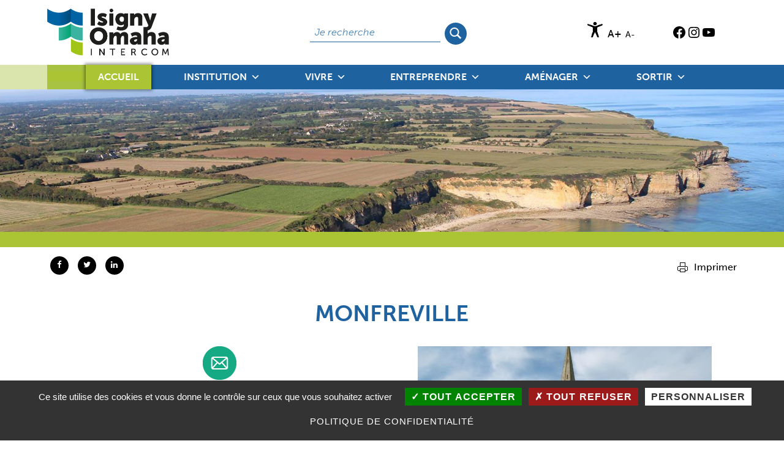

--- FILE ---
content_type: text/html; charset=UTF-8
request_url: https://isigny-omaha-intercom.fr/montfreville/
body_size: 22479
content:
<!DOCTYPE html>
<html class="no-js" lang="fr-FR">

<head>


<meta charset="UTF-8">
<meta name="viewport" content="width=device-width, initial-scale=1">
<link rel="profile" href="https://gmpg.org/xfn/11">
<meta name='robots' content='index, follow, max-image-preview:large, max-snippet:-1, max-video-preview:-1' />
	<style>img:is([sizes="auto" i], [sizes^="auto," i]) { contain-intrinsic-size: 3000px 1500px }</style>
	<meta name="theme-color" content="ffffff">
	<!-- This site is optimized with the Yoast SEO plugin v26.8 - https://yoast.com/product/yoast-seo-wordpress/ -->
	<title>MONFREVILLE - Isigny-Omaha-INTERCOM</title>
	<link rel="canonical" href="https://isigny-omaha-intercom.fr/montfreville/" />
	<meta property="og:locale" content="fr_FR" />
	<meta property="og:type" content="article" />
	<meta property="og:title" content="MONFREVILLE - Isigny-Omaha-INTERCOM" />
	<meta property="og:description" content="Adresse: Boulevard Fernand Moureaux  14230 MONFREVILLE Tél: 02 31 22 08 02 mairie.monfreville@orange.fr Horaires d&rsquo;ouverture : Ouvert le mardi : 14h &#8211; 17h Maire : René DEBAYEUX" />
	<meta property="og:url" content="https://isigny-omaha-intercom.fr/montfreville/" />
	<meta property="og:site_name" content="Isigny-Omaha-INTERCOM" />
	<meta property="article:modified_time" content="2022-10-07T12:52:43+00:00" />
	<meta property="og:image" content="https://isigny-omaha-intercom.fr/wp-content/uploads/2017/09/visuel-interieur2.png" />
	<meta property="og:image:width" content="2000" />
	<meta property="og:image:height" content="350" />
	<meta property="og:image:type" content="image/png" />
	<meta name="twitter:card" content="summary_large_image" />
	<script type="application/ld+json" class="yoast-schema-graph">{"@context":"https://schema.org","@graph":[{"@type":"WebPage","@id":"https://isigny-omaha-intercom.fr/montfreville/","url":"https://isigny-omaha-intercom.fr/montfreville/","name":"MONFREVILLE - Isigny-Omaha-INTERCOM","isPartOf":{"@id":"https://isigny-omaha-intercom.fr/#website"},"primaryImageOfPage":{"@id":"https://isigny-omaha-intercom.fr/montfreville/#primaryimage"},"image":{"@id":"https://isigny-omaha-intercom.fr/montfreville/#primaryimage"},"thumbnailUrl":"https://isigny-omaha-intercom.fr/wp-content/uploads/2017/09/visuel-interieur2.png","datePublished":"2018-02-26T15:25:49+00:00","dateModified":"2022-10-07T12:52:43+00:00","breadcrumb":{"@id":"https://isigny-omaha-intercom.fr/montfreville/#breadcrumb"},"inLanguage":"fr-FR","potentialAction":[{"@type":"ReadAction","target":["https://isigny-omaha-intercom.fr/montfreville/"]}]},{"@type":"ImageObject","inLanguage":"fr-FR","@id":"https://isigny-omaha-intercom.fr/montfreville/#primaryimage","url":"https://isigny-omaha-intercom.fr/wp-content/uploads/2017/09/visuel-interieur2.png","contentUrl":"https://isigny-omaha-intercom.fr/wp-content/uploads/2017/09/visuel-interieur2.png","width":2000,"height":350,"caption":"visuel-interieur"},{"@type":"BreadcrumbList","@id":"https://isigny-omaha-intercom.fr/montfreville/#breadcrumb","itemListElement":[{"@type":"ListItem","position":1,"name":"Accueil","item":"https://isigny-omaha-intercom.fr/"},{"@type":"ListItem","position":2,"name":"MONFREVILLE"}]},{"@type":"WebSite","@id":"https://isigny-omaha-intercom.fr/#website","url":"https://isigny-omaha-intercom.fr/","name":"Isigny-Omaha-INTERCOM","description":"","potentialAction":[{"@type":"SearchAction","target":{"@type":"EntryPoint","urlTemplate":"https://isigny-omaha-intercom.fr/?s={search_term_string}"},"query-input":{"@type":"PropertyValueSpecification","valueRequired":true,"valueName":"search_term_string"}}],"inLanguage":"fr-FR"}]}</script>
	<!-- / Yoast SEO plugin. -->


<link rel='dns-prefetch' href='//stats.wp.com' />
<link rel='dns-prefetch' href='//v0.wordpress.com' />
<link rel="alternate" type="application/rss+xml" title="Isigny-Omaha-INTERCOM &raquo; Flux" href="https://isigny-omaha-intercom.fr/feed/" />
<link rel="alternate" type="application/rss+xml" title="Isigny-Omaha-INTERCOM &raquo; Flux des commentaires" href="https://isigny-omaha-intercom.fr/comments/feed/" />
<style id="icelander-text-widget-icon-fallback">.widget-symbol::before { content: "?"; font-family: inherit; }</style><script>
window._wpemojiSettings = {"baseUrl":"https:\/\/s.w.org\/images\/core\/emoji\/16.0.1\/72x72\/","ext":".png","svgUrl":"https:\/\/s.w.org\/images\/core\/emoji\/16.0.1\/svg\/","svgExt":".svg","source":{"concatemoji":"https:\/\/isigny-omaha-intercom.fr\/wp-includes\/js\/wp-emoji-release.min.js?ver=d002171dcb7e469d2331681758240ec2"}};
/*! This file is auto-generated */
!function(s,n){var o,i,e;function c(e){try{var t={supportTests:e,timestamp:(new Date).valueOf()};sessionStorage.setItem(o,JSON.stringify(t))}catch(e){}}function p(e,t,n){e.clearRect(0,0,e.canvas.width,e.canvas.height),e.fillText(t,0,0);var t=new Uint32Array(e.getImageData(0,0,e.canvas.width,e.canvas.height).data),a=(e.clearRect(0,0,e.canvas.width,e.canvas.height),e.fillText(n,0,0),new Uint32Array(e.getImageData(0,0,e.canvas.width,e.canvas.height).data));return t.every(function(e,t){return e===a[t]})}function u(e,t){e.clearRect(0,0,e.canvas.width,e.canvas.height),e.fillText(t,0,0);for(var n=e.getImageData(16,16,1,1),a=0;a<n.data.length;a++)if(0!==n.data[a])return!1;return!0}function f(e,t,n,a){switch(t){case"flag":return n(e,"\ud83c\udff3\ufe0f\u200d\u26a7\ufe0f","\ud83c\udff3\ufe0f\u200b\u26a7\ufe0f")?!1:!n(e,"\ud83c\udde8\ud83c\uddf6","\ud83c\udde8\u200b\ud83c\uddf6")&&!n(e,"\ud83c\udff4\udb40\udc67\udb40\udc62\udb40\udc65\udb40\udc6e\udb40\udc67\udb40\udc7f","\ud83c\udff4\u200b\udb40\udc67\u200b\udb40\udc62\u200b\udb40\udc65\u200b\udb40\udc6e\u200b\udb40\udc67\u200b\udb40\udc7f");case"emoji":return!a(e,"\ud83e\udedf")}return!1}function g(e,t,n,a){var r="undefined"!=typeof WorkerGlobalScope&&self instanceof WorkerGlobalScope?new OffscreenCanvas(300,150):s.createElement("canvas"),o=r.getContext("2d",{willReadFrequently:!0}),i=(o.textBaseline="top",o.font="600 32px Arial",{});return e.forEach(function(e){i[e]=t(o,e,n,a)}),i}function t(e){var t=s.createElement("script");t.src=e,t.defer=!0,s.head.appendChild(t)}"undefined"!=typeof Promise&&(o="wpEmojiSettingsSupports",i=["flag","emoji"],n.supports={everything:!0,everythingExceptFlag:!0},e=new Promise(function(e){s.addEventListener("DOMContentLoaded",e,{once:!0})}),new Promise(function(t){var n=function(){try{var e=JSON.parse(sessionStorage.getItem(o));if("object"==typeof e&&"number"==typeof e.timestamp&&(new Date).valueOf()<e.timestamp+604800&&"object"==typeof e.supportTests)return e.supportTests}catch(e){}return null}();if(!n){if("undefined"!=typeof Worker&&"undefined"!=typeof OffscreenCanvas&&"undefined"!=typeof URL&&URL.createObjectURL&&"undefined"!=typeof Blob)try{var e="postMessage("+g.toString()+"("+[JSON.stringify(i),f.toString(),p.toString(),u.toString()].join(",")+"));",a=new Blob([e],{type:"text/javascript"}),r=new Worker(URL.createObjectURL(a),{name:"wpTestEmojiSupports"});return void(r.onmessage=function(e){c(n=e.data),r.terminate(),t(n)})}catch(e){}c(n=g(i,f,p,u))}t(n)}).then(function(e){for(var t in e)n.supports[t]=e[t],n.supports.everything=n.supports.everything&&n.supports[t],"flag"!==t&&(n.supports.everythingExceptFlag=n.supports.everythingExceptFlag&&n.supports[t]);n.supports.everythingExceptFlag=n.supports.everythingExceptFlag&&!n.supports.flag,n.DOMReady=!1,n.readyCallback=function(){n.DOMReady=!0}}).then(function(){return e}).then(function(){var e;n.supports.everything||(n.readyCallback(),(e=n.source||{}).concatemoji?t(e.concatemoji):e.wpemoji&&e.twemoji&&(t(e.twemoji),t(e.wpemoji)))}))}((window,document),window._wpemojiSettings);
</script>
<style type="text/css">
.hasCountdown{text-shadow:transparent 0 1px 1px;overflow:hidden;padding:5px}
.countdown_rtl{direction:rtl}
.countdown_holding span{background-color:#ccc}
.countdown_row{clear:both;width:100%;text-align:center}
.countdown_show1 .countdown_section{width:98%}
.countdown_show2 .countdown_section{width:48%}
.countdown_show3 .countdown_section{width:32.5%}
.countdown_show4 .countdown_section{width:24.5%}
.countdown_show5 .countdown_section{width:19.5%}
.countdown_show6 .countdown_section{width:16.25%}
.countdown_show7 .countdown_section{width:14%}
.countdown_section{display:block;float:left;font-size:75%;text-align:center;margin:3px 0}
.countdown_amount{font-size:200%}
.countdown_descr{display:block;width:100%}
a.countdown_infolink{display:block;border-radius:10px;width:14px;height:13px;float:right;font-size:9px;line-height:13px;font-weight:700;text-align:center;position:relative;top:-15px;border:1px solid}
#countdown-preview{padding:10px}
</style>
<style id='wp-emoji-styles-inline-css'>

	img.wp-smiley, img.emoji {
		display: inline !important;
		border: none !important;
		box-shadow: none !important;
		height: 1em !important;
		width: 1em !important;
		margin: 0 0.07em !important;
		vertical-align: -0.1em !important;
		background: none !important;
		padding: 0 !important;
	}
</style>
<link rel='stylesheet' id='wp-block-library-css' href='https://isigny-omaha-intercom.fr/wp-includes/css/dist/block-library/style.min.css?ver=d002171dcb7e469d2331681758240ec2' media='all' />
<style id='classic-theme-styles-inline-css'>
/*! This file is auto-generated */
.wp-block-button__link{color:#fff;background-color:#32373c;border-radius:9999px;box-shadow:none;text-decoration:none;padding:calc(.667em + 2px) calc(1.333em + 2px);font-size:1.125em}.wp-block-file__button{background:#32373c;color:#fff;text-decoration:none}
</style>
<link rel='stylesheet' id='mediaelement-css' href='https://isigny-omaha-intercom.fr/wp-includes/js/mediaelement/mediaelementplayer-legacy.min.css?ver=4.2.17' media='all' />
<link rel='stylesheet' id='wp-mediaelement-css' href='https://isigny-omaha-intercom.fr/wp-includes/js/mediaelement/wp-mediaelement.min.css?ver=d002171dcb7e469d2331681758240ec2' media='all' />
<style id='jetpack-sharing-buttons-style-inline-css'>
.jetpack-sharing-buttons__services-list{display:flex;flex-direction:row;flex-wrap:wrap;gap:0;list-style-type:none;margin:5px;padding:0}.jetpack-sharing-buttons__services-list.has-small-icon-size{font-size:12px}.jetpack-sharing-buttons__services-list.has-normal-icon-size{font-size:16px}.jetpack-sharing-buttons__services-list.has-large-icon-size{font-size:24px}.jetpack-sharing-buttons__services-list.has-huge-icon-size{font-size:36px}@media print{.jetpack-sharing-buttons__services-list{display:none!important}}.editor-styles-wrapper .wp-block-jetpack-sharing-buttons{gap:0;padding-inline-start:0}ul.jetpack-sharing-buttons__services-list.has-background{padding:1.25em 2.375em}
</style>
<link rel='stylesheet' id='view_editor_gutenberg_frontend_assets-css' href='https://isigny-omaha-intercom.fr/wp-content/plugins/wp-views/public/css/views-frontend.css?ver=3.6.21' media='all' />
<style id='view_editor_gutenberg_frontend_assets-inline-css'>
.wpv-sort-list-dropdown.wpv-sort-list-dropdown-style-default > span.wpv-sort-list,.wpv-sort-list-dropdown.wpv-sort-list-dropdown-style-default .wpv-sort-list-item {border-color: #cdcdcd;}.wpv-sort-list-dropdown.wpv-sort-list-dropdown-style-default .wpv-sort-list-item a {color: #444;background-color: #fff;}.wpv-sort-list-dropdown.wpv-sort-list-dropdown-style-default a:hover,.wpv-sort-list-dropdown.wpv-sort-list-dropdown-style-default a:focus {color: #000;background-color: #eee;}.wpv-sort-list-dropdown.wpv-sort-list-dropdown-style-default .wpv-sort-list-item.wpv-sort-list-current a {color: #000;background-color: #eee;}
.wpv-sort-list-dropdown.wpv-sort-list-dropdown-style-default > span.wpv-sort-list,.wpv-sort-list-dropdown.wpv-sort-list-dropdown-style-default .wpv-sort-list-item {border-color: #cdcdcd;}.wpv-sort-list-dropdown.wpv-sort-list-dropdown-style-default .wpv-sort-list-item a {color: #444;background-color: #fff;}.wpv-sort-list-dropdown.wpv-sort-list-dropdown-style-default a:hover,.wpv-sort-list-dropdown.wpv-sort-list-dropdown-style-default a:focus {color: #000;background-color: #eee;}.wpv-sort-list-dropdown.wpv-sort-list-dropdown-style-default .wpv-sort-list-item.wpv-sort-list-current a {color: #000;background-color: #eee;}.wpv-sort-list-dropdown.wpv-sort-list-dropdown-style-grey > span.wpv-sort-list,.wpv-sort-list-dropdown.wpv-sort-list-dropdown-style-grey .wpv-sort-list-item {border-color: #cdcdcd;}.wpv-sort-list-dropdown.wpv-sort-list-dropdown-style-grey .wpv-sort-list-item a {color: #444;background-color: #eeeeee;}.wpv-sort-list-dropdown.wpv-sort-list-dropdown-style-grey a:hover,.wpv-sort-list-dropdown.wpv-sort-list-dropdown-style-grey a:focus {color: #000;background-color: #e5e5e5;}.wpv-sort-list-dropdown.wpv-sort-list-dropdown-style-grey .wpv-sort-list-item.wpv-sort-list-current a {color: #000;background-color: #e5e5e5;}
.wpv-sort-list-dropdown.wpv-sort-list-dropdown-style-default > span.wpv-sort-list,.wpv-sort-list-dropdown.wpv-sort-list-dropdown-style-default .wpv-sort-list-item {border-color: #cdcdcd;}.wpv-sort-list-dropdown.wpv-sort-list-dropdown-style-default .wpv-sort-list-item a {color: #444;background-color: #fff;}.wpv-sort-list-dropdown.wpv-sort-list-dropdown-style-default a:hover,.wpv-sort-list-dropdown.wpv-sort-list-dropdown-style-default a:focus {color: #000;background-color: #eee;}.wpv-sort-list-dropdown.wpv-sort-list-dropdown-style-default .wpv-sort-list-item.wpv-sort-list-current a {color: #000;background-color: #eee;}.wpv-sort-list-dropdown.wpv-sort-list-dropdown-style-grey > span.wpv-sort-list,.wpv-sort-list-dropdown.wpv-sort-list-dropdown-style-grey .wpv-sort-list-item {border-color: #cdcdcd;}.wpv-sort-list-dropdown.wpv-sort-list-dropdown-style-grey .wpv-sort-list-item a {color: #444;background-color: #eeeeee;}.wpv-sort-list-dropdown.wpv-sort-list-dropdown-style-grey a:hover,.wpv-sort-list-dropdown.wpv-sort-list-dropdown-style-grey a:focus {color: #000;background-color: #e5e5e5;}.wpv-sort-list-dropdown.wpv-sort-list-dropdown-style-grey .wpv-sort-list-item.wpv-sort-list-current a {color: #000;background-color: #e5e5e5;}.wpv-sort-list-dropdown.wpv-sort-list-dropdown-style-blue > span.wpv-sort-list,.wpv-sort-list-dropdown.wpv-sort-list-dropdown-style-blue .wpv-sort-list-item {border-color: #0099cc;}.wpv-sort-list-dropdown.wpv-sort-list-dropdown-style-blue .wpv-sort-list-item a {color: #444;background-color: #cbddeb;}.wpv-sort-list-dropdown.wpv-sort-list-dropdown-style-blue a:hover,.wpv-sort-list-dropdown.wpv-sort-list-dropdown-style-blue a:focus {color: #000;background-color: #95bedd;}.wpv-sort-list-dropdown.wpv-sort-list-dropdown-style-blue .wpv-sort-list-item.wpv-sort-list-current a {color: #000;background-color: #95bedd;}
</style>
<style id='global-styles-inline-css'>
:root{--wp--preset--aspect-ratio--square: 1;--wp--preset--aspect-ratio--4-3: 4/3;--wp--preset--aspect-ratio--3-4: 3/4;--wp--preset--aspect-ratio--3-2: 3/2;--wp--preset--aspect-ratio--2-3: 2/3;--wp--preset--aspect-ratio--16-9: 16/9;--wp--preset--aspect-ratio--9-16: 9/16;--wp--preset--color--black: #000000;--wp--preset--color--cyan-bluish-gray: #abb8c3;--wp--preset--color--white: #ffffff;--wp--preset--color--pale-pink: #f78da7;--wp--preset--color--vivid-red: #cf2e2e;--wp--preset--color--luminous-vivid-orange: #ff6900;--wp--preset--color--luminous-vivid-amber: #fcb900;--wp--preset--color--light-green-cyan: #7bdcb5;--wp--preset--color--vivid-green-cyan: #00d084;--wp--preset--color--pale-cyan-blue: #8ed1fc;--wp--preset--color--vivid-cyan-blue: #0693e3;--wp--preset--color--vivid-purple: #9b51e0;--wp--preset--gradient--vivid-cyan-blue-to-vivid-purple: linear-gradient(135deg,rgba(6,147,227,1) 0%,rgb(155,81,224) 100%);--wp--preset--gradient--light-green-cyan-to-vivid-green-cyan: linear-gradient(135deg,rgb(122,220,180) 0%,rgb(0,208,130) 100%);--wp--preset--gradient--luminous-vivid-amber-to-luminous-vivid-orange: linear-gradient(135deg,rgba(252,185,0,1) 0%,rgba(255,105,0,1) 100%);--wp--preset--gradient--luminous-vivid-orange-to-vivid-red: linear-gradient(135deg,rgba(255,105,0,1) 0%,rgb(207,46,46) 100%);--wp--preset--gradient--very-light-gray-to-cyan-bluish-gray: linear-gradient(135deg,rgb(238,238,238) 0%,rgb(169,184,195) 100%);--wp--preset--gradient--cool-to-warm-spectrum: linear-gradient(135deg,rgb(74,234,220) 0%,rgb(151,120,209) 20%,rgb(207,42,186) 40%,rgb(238,44,130) 60%,rgb(251,105,98) 80%,rgb(254,248,76) 100%);--wp--preset--gradient--blush-light-purple: linear-gradient(135deg,rgb(255,206,236) 0%,rgb(152,150,240) 100%);--wp--preset--gradient--blush-bordeaux: linear-gradient(135deg,rgb(254,205,165) 0%,rgb(254,45,45) 50%,rgb(107,0,62) 100%);--wp--preset--gradient--luminous-dusk: linear-gradient(135deg,rgb(255,203,112) 0%,rgb(199,81,192) 50%,rgb(65,88,208) 100%);--wp--preset--gradient--pale-ocean: linear-gradient(135deg,rgb(255,245,203) 0%,rgb(182,227,212) 50%,rgb(51,167,181) 100%);--wp--preset--gradient--electric-grass: linear-gradient(135deg,rgb(202,248,128) 0%,rgb(113,206,126) 100%);--wp--preset--gradient--midnight: linear-gradient(135deg,rgb(2,3,129) 0%,rgb(40,116,252) 100%);--wp--preset--font-size--small: 13px;--wp--preset--font-size--medium: 20px;--wp--preset--font-size--large: 36px;--wp--preset--font-size--x-large: 42px;--wp--preset--spacing--20: 0.44rem;--wp--preset--spacing--30: 0.67rem;--wp--preset--spacing--40: 1rem;--wp--preset--spacing--50: 1.5rem;--wp--preset--spacing--60: 2.25rem;--wp--preset--spacing--70: 3.38rem;--wp--preset--spacing--80: 5.06rem;--wp--preset--shadow--natural: 6px 6px 9px rgba(0, 0, 0, 0.2);--wp--preset--shadow--deep: 12px 12px 50px rgba(0, 0, 0, 0.4);--wp--preset--shadow--sharp: 6px 6px 0px rgba(0, 0, 0, 0.2);--wp--preset--shadow--outlined: 6px 6px 0px -3px rgba(255, 255, 255, 1), 6px 6px rgba(0, 0, 0, 1);--wp--preset--shadow--crisp: 6px 6px 0px rgba(0, 0, 0, 1);}:where(.is-layout-flex){gap: 0.5em;}:where(.is-layout-grid){gap: 0.5em;}body .is-layout-flex{display: flex;}.is-layout-flex{flex-wrap: wrap;align-items: center;}.is-layout-flex > :is(*, div){margin: 0;}body .is-layout-grid{display: grid;}.is-layout-grid > :is(*, div){margin: 0;}:where(.wp-block-columns.is-layout-flex){gap: 2em;}:where(.wp-block-columns.is-layout-grid){gap: 2em;}:where(.wp-block-post-template.is-layout-flex){gap: 1.25em;}:where(.wp-block-post-template.is-layout-grid){gap: 1.25em;}.has-black-color{color: var(--wp--preset--color--black) !important;}.has-cyan-bluish-gray-color{color: var(--wp--preset--color--cyan-bluish-gray) !important;}.has-white-color{color: var(--wp--preset--color--white) !important;}.has-pale-pink-color{color: var(--wp--preset--color--pale-pink) !important;}.has-vivid-red-color{color: var(--wp--preset--color--vivid-red) !important;}.has-luminous-vivid-orange-color{color: var(--wp--preset--color--luminous-vivid-orange) !important;}.has-luminous-vivid-amber-color{color: var(--wp--preset--color--luminous-vivid-amber) !important;}.has-light-green-cyan-color{color: var(--wp--preset--color--light-green-cyan) !important;}.has-vivid-green-cyan-color{color: var(--wp--preset--color--vivid-green-cyan) !important;}.has-pale-cyan-blue-color{color: var(--wp--preset--color--pale-cyan-blue) !important;}.has-vivid-cyan-blue-color{color: var(--wp--preset--color--vivid-cyan-blue) !important;}.has-vivid-purple-color{color: var(--wp--preset--color--vivid-purple) !important;}.has-black-background-color{background-color: var(--wp--preset--color--black) !important;}.has-cyan-bluish-gray-background-color{background-color: var(--wp--preset--color--cyan-bluish-gray) !important;}.has-white-background-color{background-color: var(--wp--preset--color--white) !important;}.has-pale-pink-background-color{background-color: var(--wp--preset--color--pale-pink) !important;}.has-vivid-red-background-color{background-color: var(--wp--preset--color--vivid-red) !important;}.has-luminous-vivid-orange-background-color{background-color: var(--wp--preset--color--luminous-vivid-orange) !important;}.has-luminous-vivid-amber-background-color{background-color: var(--wp--preset--color--luminous-vivid-amber) !important;}.has-light-green-cyan-background-color{background-color: var(--wp--preset--color--light-green-cyan) !important;}.has-vivid-green-cyan-background-color{background-color: var(--wp--preset--color--vivid-green-cyan) !important;}.has-pale-cyan-blue-background-color{background-color: var(--wp--preset--color--pale-cyan-blue) !important;}.has-vivid-cyan-blue-background-color{background-color: var(--wp--preset--color--vivid-cyan-blue) !important;}.has-vivid-purple-background-color{background-color: var(--wp--preset--color--vivid-purple) !important;}.has-black-border-color{border-color: var(--wp--preset--color--black) !important;}.has-cyan-bluish-gray-border-color{border-color: var(--wp--preset--color--cyan-bluish-gray) !important;}.has-white-border-color{border-color: var(--wp--preset--color--white) !important;}.has-pale-pink-border-color{border-color: var(--wp--preset--color--pale-pink) !important;}.has-vivid-red-border-color{border-color: var(--wp--preset--color--vivid-red) !important;}.has-luminous-vivid-orange-border-color{border-color: var(--wp--preset--color--luminous-vivid-orange) !important;}.has-luminous-vivid-amber-border-color{border-color: var(--wp--preset--color--luminous-vivid-amber) !important;}.has-light-green-cyan-border-color{border-color: var(--wp--preset--color--light-green-cyan) !important;}.has-vivid-green-cyan-border-color{border-color: var(--wp--preset--color--vivid-green-cyan) !important;}.has-pale-cyan-blue-border-color{border-color: var(--wp--preset--color--pale-cyan-blue) !important;}.has-vivid-cyan-blue-border-color{border-color: var(--wp--preset--color--vivid-cyan-blue) !important;}.has-vivid-purple-border-color{border-color: var(--wp--preset--color--vivid-purple) !important;}.has-vivid-cyan-blue-to-vivid-purple-gradient-background{background: var(--wp--preset--gradient--vivid-cyan-blue-to-vivid-purple) !important;}.has-light-green-cyan-to-vivid-green-cyan-gradient-background{background: var(--wp--preset--gradient--light-green-cyan-to-vivid-green-cyan) !important;}.has-luminous-vivid-amber-to-luminous-vivid-orange-gradient-background{background: var(--wp--preset--gradient--luminous-vivid-amber-to-luminous-vivid-orange) !important;}.has-luminous-vivid-orange-to-vivid-red-gradient-background{background: var(--wp--preset--gradient--luminous-vivid-orange-to-vivid-red) !important;}.has-very-light-gray-to-cyan-bluish-gray-gradient-background{background: var(--wp--preset--gradient--very-light-gray-to-cyan-bluish-gray) !important;}.has-cool-to-warm-spectrum-gradient-background{background: var(--wp--preset--gradient--cool-to-warm-spectrum) !important;}.has-blush-light-purple-gradient-background{background: var(--wp--preset--gradient--blush-light-purple) !important;}.has-blush-bordeaux-gradient-background{background: var(--wp--preset--gradient--blush-bordeaux) !important;}.has-luminous-dusk-gradient-background{background: var(--wp--preset--gradient--luminous-dusk) !important;}.has-pale-ocean-gradient-background{background: var(--wp--preset--gradient--pale-ocean) !important;}.has-electric-grass-gradient-background{background: var(--wp--preset--gradient--electric-grass) !important;}.has-midnight-gradient-background{background: var(--wp--preset--gradient--midnight) !important;}.has-small-font-size{font-size: var(--wp--preset--font-size--small) !important;}.has-medium-font-size{font-size: var(--wp--preset--font-size--medium) !important;}.has-large-font-size{font-size: var(--wp--preset--font-size--large) !important;}.has-x-large-font-size{font-size: var(--wp--preset--font-size--x-large) !important;}
:where(.wp-block-post-template.is-layout-flex){gap: 1.25em;}:where(.wp-block-post-template.is-layout-grid){gap: 1.25em;}
:where(.wp-block-columns.is-layout-flex){gap: 2em;}:where(.wp-block-columns.is-layout-grid){gap: 2em;}
:root :where(.wp-block-pullquote){font-size: 1.5em;line-height: 1.6;}
</style>
<link rel='stylesheet' id='contact-form-7-css' href='https://isigny-omaha-intercom.fr/wp-content/plugins/contact-form-7/includes/css/styles.css?ver=6.1.4' media='all' />
<link rel='stylesheet' id='kiwi-icomoon-css' href='https://isigny-omaha-intercom.fr/wp-content/plugins/kiwi-social-share/assets/vendors/icomoon/style.css?ver=2.1.8' media='all' />
<link rel='stylesheet' id='printomatic-css-css' href='https://isigny-omaha-intercom.fr/wp-content/plugins/print-o-matic/css/style.css?ver=2.0' media='all' />
<link rel='stylesheet' id='megamenu-css' href='https://isigny-omaha-intercom.fr/wp-content/uploads/maxmegamenu/style.css?ver=b0f338' media='all' />
<link rel='stylesheet' id='dashicons-css' href='https://isigny-omaha-intercom.fr/wp-includes/css/dashicons.min.css?ver=d002171dcb7e469d2331681758240ec2' media='all' />
<link rel='stylesheet' id='megamenu-genericons-css' href='https://isigny-omaha-intercom.fr/wp-content/plugins/megamenu-pro/icons/genericons/genericons/genericons.css?ver=2.4.3' media='all' />
<link rel='stylesheet' id='megamenu-fontawesome6-css' href='https://isigny-omaha-intercom.fr/wp-content/plugins/megamenu-pro/icons/fontawesome6/css/all.min.css?ver=2.4.3' media='all' />
<link rel='stylesheet' id='toolset_bootstrap_styles-css' href='https://isigny-omaha-intercom.fr/wp-content/plugins/wp-views/vendor/toolset/toolset-common/res/lib/bootstrap3/css/bootstrap.css?ver=4.5.0' media='screen' />
<link rel='stylesheet' id='toolset-maps-fixes-css' href='//isigny-omaha-intercom.fr/wp-content/plugins/toolset-maps/resources/css/toolset_maps_fixes.css?ver=2.2.1' media='all' />
<link rel='stylesheet' id='wm-fonticons-css' href='https://isigny-omaha-intercom.fr/wp-content/themes/icelander/assets/fonts/fontello/fontello.css?ver=1.5.12' media='screen' />
<link rel='stylesheet' id='genericons-neue-css' href='https://isigny-omaha-intercom.fr/wp-content/themes/icelander/assets/fonts/genericons-neue/genericons-neue.css?ver=1.7.6' media='screen' />
<link rel='stylesheet' id='icelander-stylesheet-main-css' href='https://isigny-omaha-intercom.fr/wp-content/themes/icelander/assets/css/main.css?ver=1.7.6' media='screen' />
<link rel='stylesheet' id='icelander-stylesheet-shortcodes-css' href='https://isigny-omaha-intercom.fr/wp-content/themes/icelander/assets/css/shortcodes.css?ver=1.7.6' media='screen' />
<link rel='stylesheet' id='icelander-stylesheet-custom-css' href='https://isigny-omaha-intercom.fr/wp-content/themes/icelander/assets/css/custom-styles.css?ver=1.7.6' media='screen' />
<link rel='stylesheet' id='icelander-stylesheet-print-css' href='https://isigny-omaha-intercom.fr/wp-content/themes/icelander/assets/css/print.css?ver=1.7.6' media='print' />
<style id='icelander-inline-css'>
/* START CSS variables */
:root { 
--color_accent: #1e62a0; --color_header_background: #ffffff; --color_header_widgets_background: #ffffff; --color_header_widgets_text--a20: rgba(0,0,0,0.2); --color_header_widgets_text--a0: rgba(0,0,0,0); --color_header_widgets_text: #000000; --color_intro_background: #ffffff; --color_intro_text--a20: rgba(30,98,160,0.2); --color_intro_text--a0: rgba(30,98,160,0); --color_intro_text: #1e62a0; --color_intro_headings: #1e62a0; --color_intro_widgets_background: #ffffff; --color_intro_widgets_text--a20: rgba(0,0,0,0.2); --color_intro_widgets_text--a0: rgba(0,0,0,0); --color_intro_widgets_text: #000000; --color_intro_widgets_headings: #000000; --color_content_background: #ffffff; --color_content_text--a20: rgba(0,0,0,0.2); --color_content_text--a0: rgba(0,0,0,0); --color_content_text: #000000; --color_content_headings: #000000; --color_footer_background: #ffffff; --color_footer_text--a20: rgba(0,0,0,0.2); --color_footer_text--a0: rgba(0,0,0,0); --color_footer_text: #000000; --color_footer_headings: #000000; --footer_image_repeat: no-repeat; --color_footer_secondary_background: #ffffff; --color_footer_secondary_text--a20: rgba(0,0,0,0.2); --color_footer_secondary_text--a0: rgba(0,0,0,0); --color_footer_secondary_text: #000000; --color_footer_secondary_headings: #000000; --layout_width_site: 1520px; --layout_width_content: 1300px; --typography_fonts_text: "museo-sans", "Fira Sans", "Helvetica Neue", "Arial", sans-serif; --typography_fonts_headings: "museo-sans", "Fira Sans", "Helvetica Neue", "Arial", sans-serif; --typography_fonts_logo: "museo-sans", "Fira Sans", "Helvetica Neue", "Arial", sans-serif;
}
/* END CSS variables */
.site-footer:not(.is-customize-preview)::before { display: none; }
</style>
<link rel='stylesheet' id='icelander-stylesheet-css' href='https://isigny-omaha-intercom.fr/wp-content/themes/ioi-refonte/style.css?ver=d002171dcb7e469d2331681758240ec2' media='all' />
<link rel='stylesheet' id='fl-builder-layout-1834-css' href='https://isigny-omaha-intercom.fr/wp-content/uploads/bb-plugin/cache/1834-layout.css?ver=322e3e2ee7ae96d3be3bbc2fdad799b9' media='screen' />
<link rel='stylesheet' id='resize_text_css-css' href='https://isigny-omaha-intercom.fr/wp-content/themes/ioi-refonte/resize-text/style.css?1757579196&#038;ver=d002171dcb7e469d2331681758240ec2' media='all' />
<link rel='stylesheet' id='css_accueil-css' href='https://isigny-omaha-intercom.fr/wp-content/themes/ioi-refonte/accueil.css?1757579192&#038;ver=d002171dcb7e469d2331681758240ec2' media='all' />
<link rel='stylesheet' id='css_actualite-css' href='https://isigny-omaha-intercom.fr/wp-content/themes/ioi-refonte/actualite.css?1757579192&#038;ver=d002171dcb7e469d2331681758240ec2' media='all' />
<link rel='stylesheet' id='css_agenda-css' href='https://isigny-omaha-intercom.fr/wp-content/themes/ioi-refonte/agenda.css?1757579191&#038;ver=d002171dcb7e469d2331681758240ec2' media='all' />
<link rel='stylesheet' id='css_formulaire-css' href='https://isigny-omaha-intercom.fr/wp-content/themes/ioi-refonte/formulaire.css?1757579194&#038;ver=d002171dcb7e469d2331681758240ec2' media='all' />
<!--n2css--><!--n2js--><script src="https://isigny-omaha-intercom.fr/wp-includes/js/jquery/jquery.min.js?ver=3.7.1" id="jquery-core-js"></script>
<script src="https://isigny-omaha-intercom.fr/wp-includes/js/jquery/jquery-migrate.min.js?ver=3.4.1" id="jquery-migrate-js"></script>
<script src="https://isigny-omaha-intercom.fr/wp-content/themes/ioi-refonte/js/hook.intranet-frontend.js?ver=1.0.0" id="script-js"></script>
<script src="https://isigny-omaha-intercom.fr/wp-content/plugins/wp-views/vendor/toolset/common-es/public/toolset-common-es-frontend.js?ver=175000" id="toolset-common-es-frontend-js"></script>
<script src="https://isigny-omaha-intercom.fr/wp-content/themes/icelander/library/js/vendor/css-vars-ponyfill/css-vars-ponyfill.min.js?ver=v2.4.7" id="css-vars-ponyfill-js"></script>
<script id="css-vars-ponyfill-js-after">
window.onload = function() {
	cssVars( {
		onlyVars: true,
		exclude: 'link:not([href^="https://isigny-omaha-intercom.fr/wp-content/themes"])'
	} );
};
</script>
<script src="https://isigny-omaha-intercom.fr/wp-includes/js/dist/hooks.min.js?ver=4d63a3d491d11ffd8ac6" id="wp-hooks-js"></script>
<script src="https://isigny-omaha-intercom.fr/wp-includes/js/dist/i18n.min.js?ver=5e580eb46a90c2b997e6" id="wp-i18n-js"></script>
<script id="wp-i18n-js-after">
wp.i18n.setLocaleData( { 'text direction\u0004ltr': [ 'ltr' ] } );
wp.i18n.setLocaleData( { 'text direction\u0004ltr': [ 'ltr' ] } );
</script>
<script id="a11y-menu-js-extra">
var a11yMenuConfig = {"mode":["esc","button"],"menu_selector":".toggle-sub-menus","button_attributes":{"class":"button-toggle-sub-menu","aria-label":{"collapse":"Collapse menu: %s","expand":"Expand menu: %s"}}};
</script>
<script src="https://isigny-omaha-intercom.fr/wp-content/themes/icelander/assets/js/vendors/a11y-menu/a11y-menu.dist.min.js?ver=1.7.6" id="a11y-menu-js"></script>
<script src="https://isigny-omaha-intercom.fr/wp-includes/js/dist/vendor/react.min.js?ver=18.3.1.1" id="react-js"></script>
<script src="https://isigny-omaha-intercom.fr/wp-includes/js/dist/vendor/react-jsx-runtime.min.js?ver=18.3.1" id="react-jsx-runtime-js"></script>
<script src="https://isigny-omaha-intercom.fr/wp-includes/js/dist/deprecated.min.js?ver=e1f84915c5e8ae38964c" id="wp-deprecated-js"></script>
<script src="https://isigny-omaha-intercom.fr/wp-includes/js/dist/dom.min.js?ver=80bd57c84b45cf04f4ce" id="wp-dom-js"></script>
<script src="https://isigny-omaha-intercom.fr/wp-includes/js/dist/vendor/react-dom.min.js?ver=18.3.1.1" id="react-dom-js"></script>
<script src="https://isigny-omaha-intercom.fr/wp-includes/js/dist/escape-html.min.js?ver=6561a406d2d232a6fbd2" id="wp-escape-html-js"></script>
<script src="https://isigny-omaha-intercom.fr/wp-includes/js/dist/element.min.js?ver=a4eeeadd23c0d7ab1d2d" id="wp-element-js"></script>
<script src="https://isigny-omaha-intercom.fr/wp-includes/js/dist/is-shallow-equal.min.js?ver=e0f9f1d78d83f5196979" id="wp-is-shallow-equal-js"></script>
<script id="wp-keycodes-js-translations">
( function( domain, translations ) {
	var localeData = translations.locale_data[ domain ] || translations.locale_data.messages;
	localeData[""].domain = domain;
	wp.i18n.setLocaleData( localeData, domain );
} )( "default", {"translation-revision-date":"2026-01-20 09:40:54+0000","generator":"GlotPress\/4.0.3","domain":"messages","locale_data":{"messages":{"":{"domain":"messages","plural-forms":"nplurals=2; plural=n > 1;","lang":"fr"},"Comma":["Virgule"],"Period":["P\u00e9riode"],"Backtick":["Retour arri\u00e8re"],"Tilde":["Tilde"]}},"comment":{"reference":"wp-includes\/js\/dist\/keycodes.js"}} );
</script>
<script src="https://isigny-omaha-intercom.fr/wp-includes/js/dist/keycodes.min.js?ver=034ff647a54b018581d3" id="wp-keycodes-js"></script>
<script src="https://isigny-omaha-intercom.fr/wp-includes/js/dist/priority-queue.min.js?ver=9c21c957c7e50ffdbf48" id="wp-priority-queue-js"></script>
<script src="https://isigny-omaha-intercom.fr/wp-includes/js/dist/compose.min.js?ver=84bcf832a5c99203f3db" id="wp-compose-js"></script>
<script src="https://isigny-omaha-intercom.fr/wp-content/plugins/beaver-builder-lite-version/modules/box/js/custom-elements/fl-element.js?ver=2.9.4.2" id="fl-base-element-js"></script>
<script src="https://isigny-omaha-intercom.fr/wp-content/plugins/beaver-builder-lite-version/modules/box/js/custom-elements/fl-menu.js?ver=2.9.4.2" id="fl-menu-element-js"></script>
<script src="https://isigny-omaha-intercom.fr/wp-content/plugins/beaver-builder-lite-version/modules/box/js/custom-elements/fl-stepper.js?ver=2.9.4.2" id="fl-stepper-element-js"></script>
<script src="https://isigny-omaha-intercom.fr/wp-content/plugins/beaver-builder-lite-version/modules/box/js/custom-elements/fl-grid-area-field.js?ver=2.9.4.2" id="fl-grid-area-field-element-js"></script>
<script src="https://isigny-omaha-intercom.fr/wp-content/plugins/beaver-builder-lite-version/modules/box/js/custom-elements/fl-layer-group.js?ver=2.9.4.2" id="fl-layer-group-element-js"></script>
<script src="https://isigny-omaha-intercom.fr/wp-content/plugins/beaver-builder-lite-version/modules/box/js/custom-elements/fl-grid-tracklist.js?ver=2.9.4.2" id="fl-grid-tracklist-element-js"></script>
<link rel="https://api.w.org/" href="https://isigny-omaha-intercom.fr/wp-json/" /><link rel="alternate" title="JSON" type="application/json" href="https://isigny-omaha-intercom.fr/wp-json/wp/v2/pages/1834" /><link rel="alternate" title="oEmbed (JSON)" type="application/json+oembed" href="https://isigny-omaha-intercom.fr/wp-json/oembed/1.0/embed?url=https%3A%2F%2Fisigny-omaha-intercom.fr%2Fmontfreville%2F" />
<link rel="alternate" title="oEmbed (XML)" type="text/xml+oembed" href="https://isigny-omaha-intercom.fr/wp-json/oembed/1.0/embed?url=https%3A%2F%2Fisigny-omaha-intercom.fr%2Fmontfreville%2F&#038;format=xml" />
	<style>img#wpstats{display:none}</style>
		 <script> window.addEventListener("load",function(){ var c={script:false,link:false}; function ls(s) { if(!['script','link'].includes(s)||c[s]){return;}c[s]=true; var d=document,f=d.getElementsByTagName(s)[0],j=d.createElement(s); if(s==='script'){j.async=true;j.src='https://isigny-omaha-intercom.fr/wp-content/plugins/wp-views/vendor/toolset/blocks/public/js/frontend.js?v=1.6.17';}else{ j.rel='stylesheet';j.href='https://isigny-omaha-intercom.fr/wp-content/plugins/wp-views/vendor/toolset/blocks/public/css/style.css?v=1.6.17';} f.parentNode.insertBefore(j, f); }; function ex(){ls('script');ls('link')} window.addEventListener("scroll", ex, {once: true}); if (('IntersectionObserver' in window) && ('IntersectionObserverEntry' in window) && ('intersectionRatio' in window.IntersectionObserverEntry.prototype)) { var i = 0, fb = document.querySelectorAll("[class^='tb-']"), o = new IntersectionObserver(es => { es.forEach(e => { o.unobserve(e.target); if (e.intersectionRatio > 0) { ex();o.disconnect();}else{ i++;if(fb.length>i){o.observe(fb[i])}} }) }); if (fb.length) { o.observe(fb[i]) } } }) </script>
	<noscript>
		<link rel="stylesheet" href="https://isigny-omaha-intercom.fr/wp-content/plugins/wp-views/vendor/toolset/blocks/public/css/style.css">
	</noscript><style id="custom-background-css">
body.custom-background { background-color: #ffffff; }
</style>
	<link rel="icon" href="https://isigny-omaha-intercom.fr/wp-content/uploads/2017/08/cropped-icone-1-32x32.png" sizes="32x32" />
<link rel="icon" href="https://isigny-omaha-intercom.fr/wp-content/uploads/2017/08/cropped-icone-1-192x192.png" sizes="192x192" />
<link rel="apple-touch-icon" href="https://isigny-omaha-intercom.fr/wp-content/uploads/2017/08/cropped-icone-1-180x180.png" />
<meta name="msapplication-TileImage" content="https://isigny-omaha-intercom.fr/wp-content/uploads/2017/08/cropped-icone-1-270x270.png" />
		<style id="wp-custom-css">
			@media (min-width: 881px) {
    .padding-plan .fl-row-content-wrap {
        max-width: 1300px !important;
        margin: 0px auto !important;
    }
}

.padding-plan .fl-row-content-wrap {
	height: 630px;
}

@media (max-width: 881px) {
.home .padding-plan .fl-row-content-wrap {
        align-items: start;
    }
	.padding-plan + .fl-row-fixed-width {
		padding-top: 60px;
	}
}

@media (min-width: 881px) {
.home #vmap {
        width: 39% !important;
        margin-left: 59% !important;
        top: -40px !important;
    }
}

@media (min-width: 881px) and (max-width: 1279px) {
	.home #vmap {
        width: 50% !important;
        margin-left: 49% !important;
        top: 0px !important;
    }
}
		</style>
		<style type="text/css">/** Mega Menu CSS: fs **/</style>

</head>


<body data-rsssl=1 class="custom-background fl-builder fl-builder-lite-2-9-4-2 fl-no-js footer-layout-boxed has-intro has-navigation-mobile has-post-thumbnail has-sticky-header header-layout-boxed is-singular mega-menu-primary no-js no-widgets-sidebar page page-id-1834 page-template page-template-intro-widgets page-template-templates page-template-templatesintro-widgets-php site-layout-fullwidth site-title-hidden wp-child-theme-ioi-refonte wp-singular wp-theme-icelander">

<a name="top"></a>


<nav class="menu-skip-links" aria-label="Skip links">
	<ul>
		<li class="skip-link-list-item"><a class="skip-link screen-reader-text" href="#site-navigation">Skip to main navigation</a></li><li class="skip-link-list-item"><a class="skip-link screen-reader-text" href="#content">Skip to main content</a></li><li class="skip-link-list-item"><a class="skip-link screen-reader-text" href="#colophon">Skip to footer</a></li>	</ul>
</nav>
<div id="page" class="site">


<header id="masthead" class="site-header">



<div class="site-header-content"><div class="site-header-inner">


<div class="site-branding">
		<div class="site-branding-text">
		<p class="site-title"><a href="https://isigny-omaha-intercom.fr/" rel="home">Isigny-Omaha-INTERCOM</a></p>

			</div>
</div>

<nav id="site-navigation" class="main-navigation" aria-label="Primary Menu">

			<button
			id="menu-toggle"
			class="menu-toggle"
			aria-controls="menu-primary"
			aria-expanded="false"
		>Menu</button>
			<div id="site-navigation-container" class="main-navigation-container">
		<div class="mobile-search-form"><form role="search" method="get" class="search-form" action="https://isigny-omaha-intercom.fr/">
				<label>
					<span class="screen-reader-text">Rechercher :</span>
					<input type="search" class="search-field" placeholder="Rechercher…" value="" name="s" />
				</label>
				<input type="submit" class="search-submit" value="Rechercher" />
			</form></div><div id="mega-menu-wrap-primary" class="mega-menu-wrap"><div class="mega-menu-toggle"><div class="mega-toggle-blocks-left"></div><div class="mega-toggle-blocks-center"></div><div class="mega-toggle-blocks-right"><div class='mega-toggle-block mega-menu-toggle-animated-block mega-toggle-block-0' id='mega-toggle-block-0'><button aria-label="Toggle Menu" class="mega-toggle-animated mega-toggle-animated-slider" type="button" aria-expanded="false">
                  <span class="mega-toggle-animated-box">
                    <span class="mega-toggle-animated-inner"></span>
                  </span>
                </button></div></div></div><ul id="mega-menu-primary" class="mega-menu max-mega-menu mega-menu-horizontal mega-no-js" data-event="hover_intent" data-effect="fade_up" data-effect-speed="200" data-effect-mobile="disabled" data-effect-speed-mobile="0" data-panel-width=".site-header-content" data-mobile-force-width="false" data-second-click="go" data-document-click="collapse" data-vertical-behaviour="standard" data-breakpoint="879" data-unbind="true" data-mobile-state="collapse_all" data-mobile-direction="vertical" data-hover-intent-timeout="300" data-hover-intent-interval="100" data-overlay-desktop="false" data-overlay-mobile="false"><li class="mega-menu-item mega-menu-item-type-custom mega-menu-item-object-custom mega-align-bottom-left mega-menu-flyout mega-menu-item-12604" id="mega-menu-item-12604"><a class="mega-menu-link" href="/" tabindex="0">Accueil</a></li><li class="mega-menu-item mega-menu-item-type-custom mega-menu-item-object-custom mega-menu-item-has-children mega-menu-megamenu mega-menu-grid mega-align-bottom-left mega-menu-grid mega-menu-item-12605" id="mega-menu-item-12605"><a class="mega-menu-link" href="#" aria-expanded="false" tabindex="0">Institution<span class="mega-indicator" aria-hidden="true"></span></a>
<ul class="mega-sub-menu" role='presentation'>
<li class="mega-menu-row" id="mega-menu-12605-0">
	<ul class="mega-sub-menu" style='--columns:12' role='presentation'>
<li class="mega-menu-column mega-menu-columns-4-of-12" style="--columns:12; --span:4" id="mega-menu-12605-0-0">
		<ul class="mega-sub-menu">
<li class="mega-menu-item mega-menu-item-type-custom mega-menu-item-object-custom mega-menu-item-has-children mega-menu-item-12633" id="mega-menu-item-12633"><a class="mega-menu-link" href="#">Communauté de Communes<span class="mega-indicator" aria-hidden="true"></span></a>
			<ul class="mega-sub-menu">
<li class="mega-menu-item mega-menu-item-type-post_type mega-menu-item-object-page mega-menu-item-12624" id="mega-menu-item-12624"><a class="mega-menu-link" href="https://isigny-omaha-intercom.fr/la-communaute-de-communes/isigny-omaha-intercom/">Isigny-Omaha Intercom</a></li><li class="mega-menu-item mega-menu-item-type-post_type mega-menu-item-object-page mega-menu-item-12626" id="mega-menu-item-12626"><a class="mega-menu-link" href="https://isigny-omaha-intercom.fr/la-communaute-de-communes/le-fonctionnement-institutionel/">Le fonctionnement institutionnel</a></li>			</ul>
</li>		</ul>
</li><li class="mega-menu-column mega-menu-columns-4-of-12" style="--columns:12; --span:4" id="mega-menu-12605-0-1">
		<ul class="mega-sub-menu">
<li class="mega-menu-item mega-menu-item-type-custom mega-menu-item-object-custom mega-menu-item-has-children mega-menu-item-12631" id="mega-menu-item-12631"><a class="mega-menu-link" href="#">Publications<span class="mega-indicator" aria-hidden="true"></span></a>
			<ul class="mega-sub-menu">
<li class="mega-menu-item mega-menu-item-type-post_type mega-menu-item-object-page mega-menu-item-12625" id="mega-menu-item-12625"><a class="mega-menu-link" href="https://isigny-omaha-intercom.fr/la-communaute-de-communes/actes-officiels/">Les actes officiels</a></li><li class="mega-menu-item mega-menu-item-type-post_type mega-menu-item-object-page mega-menu-item-12630" id="mega-menu-item-12630"><a class="mega-menu-link" href="https://isigny-omaha-intercom.fr/la-communaute-de-communes/les-publications/">Magazine intercommunal</a></li>			</ul>
</li>		</ul>
</li><li class="mega-menu-column mega-menu-columns-4-of-12" style="--columns:12; --span:4" id="mega-menu-12605-0-2">
		<ul class="mega-sub-menu">
<li class="mega-menu-item mega-menu-item-type-custom mega-menu-item-object-custom mega-menu-item-has-children mega-menu-item-12632" id="mega-menu-item-12632"><a class="mega-menu-link" href="#">Pratique<span class="mega-indicator" aria-hidden="true"></span></a>
			<ul class="mega-sub-menu">
<li class="mega-menu-item mega-menu-item-type-post_type mega-menu-item-object-page mega-menu-item-12655" id="mega-menu-item-12655"><a class="mega-menu-link" href="https://isigny-omaha-intercom.fr/economie/marches-publics/">Marchés publics</a></li><li class="mega-menu-item mega-menu-item-type-post_type mega-menu-item-object-page mega-menu-item-12656" id="mega-menu-item-12656"><a class="mega-menu-link" href="https://isigny-omaha-intercom.fr/economie/offres-demploi/">Offres d’emploi</a></li><li class="mega-menu-item mega-menu-item-type-post_type mega-menu-item-object-page mega-menu-item-12628" id="mega-menu-item-12628"><a class="mega-menu-link" href="https://isigny-omaha-intercom.fr/la-communaute-de-communes/carte-des-communes/">Carte des communes</a></li><li class="mega-menu-item mega-menu-item-type-post_type mega-menu-item-object-page mega-menu-item-12629" id="mega-menu-item-12629"><a class="mega-menu-link" href="https://isigny-omaha-intercom.fr/la-communaute-de-communes/carte-interactive-equipements-de-lintercom/">Équipements de l’Intercom</a></li>			</ul>
</li>		</ul>
</li>	</ul>
</li></ul>
</li><li class="mega-menu-item mega-menu-item-type-custom mega-menu-item-object-custom mega-menu-item-has-children mega-menu-megamenu mega-menu-grid mega-align-bottom-left mega-menu-grid mega-menu-item-12620" id="mega-menu-item-12620"><a class="mega-menu-link" href="/" aria-expanded="false" tabindex="0">Vivre<span class="mega-indicator" aria-hidden="true"></span></a>
<ul class="mega-sub-menu" role='presentation'>
<li class="mega-menu-row" id="mega-menu-12620-0">
	<ul class="mega-sub-menu" style='--columns:12' role='presentation'>
<li class="mega-menu-column mega-menu-columns-4-of-12" style="--columns:12; --span:4" id="mega-menu-12620-0-0">
		<ul class="mega-sub-menu">
<li class="mega-menu-item mega-menu-item-type-custom mega-menu-item-object-custom mega-menu-item-has-children mega-menu-item-12634" id="mega-menu-item-12634"><a class="mega-menu-link" href="#">Espace Famille<span class="mega-indicator" aria-hidden="true"></span></a>
			<ul class="mega-sub-menu">
<li class="mega-menu-item mega-menu-item-type-custom mega-menu-item-object-custom mega-menu-item-16838" id="mega-menu-item-16838"><a class="mega-menu-link" href="https://isigny-omaha-intercom.fr/wp-content/uploads/2025/08/WEB-2025-07-10-livret-parentalite-tittres-colores-Isigny-Omaha-148x210mm-l-Embellie-graphique.pdf">Guide être parent sur Isigny-Omaha</a></li><li class="mega-menu-item mega-menu-item-type-custom mega-menu-item-object-custom mega-menu-item-has-children mega-menu-item-12648" id="mega-menu-item-12648"><a class="mega-menu-link" href="/" aria-expanded="false">0-3 ans<span class="mega-indicator" aria-hidden="true"></span></a>
				<ul class="mega-sub-menu">
<li class="mega-menu-item mega-menu-item-type-post_type mega-menu-item-object-page mega-menu-item-12637" id="mega-menu-item-12637"><a class="mega-menu-link" href="https://isigny-omaha-intercom.fr/vie-quotidienne/relais-petite-enfance/">Les relais petite enfance</a></li><li class="mega-menu-item mega-menu-item-type-post_type mega-menu-item-object-page mega-menu-item-12639" id="mega-menu-item-12639"><a class="mega-menu-link" href="https://isigny-omaha-intercom.fr/vie-quotidienne/crecheptitsloupsdomaha/">Crèche "les ptits loups d'Omaha" - Tour en Bessin</a></li><li class="mega-menu-item mega-menu-item-type-post_type mega-menu-item-object-page mega-menu-item-15016" id="mega-menu-item-15016"><a class="mega-menu-link" href="https://isigny-omaha-intercom.fr/vie-quotidienne/creche-osmanville/">Crèche "les p’tits du marais"– Osmanville</a></li><li class="mega-menu-item mega-menu-item-type-post_type mega-menu-item-object-page mega-menu-item-16204" id="mega-menu-item-16204"><a class="mega-menu-link" href="https://isigny-omaha-intercom.fr/le-cercle-des-parents/">Le cercle des parents</a></li>				</ul>
</li><li class="mega-menu-item mega-menu-item-type-custom mega-menu-item-object-custom mega-menu-item-has-children mega-menu-item-12649" id="mega-menu-item-12649"><a class="mega-menu-link" href="/" aria-expanded="false">3-11 ans<span class="mega-indicator" aria-hidden="true"></span></a>
				<ul class="mega-sub-menu">
<li class="mega-menu-item mega-menu-item-type-post_type mega-menu-item-object-page mega-menu-item-12645" id="mega-menu-item-12645"><a class="mega-menu-link" href="https://isigny-omaha-intercom.fr/vie-quotidienne/ecoles/">Ecoles</a></li><li class="mega-menu-item mega-menu-item-type-post_type mega-menu-item-object-page mega-menu-item-12646" id="mega-menu-item-12646"><a class="mega-menu-link" href="https://isigny-omaha-intercom.fr/vie-quotidienne/garderie-2/">Garderie</a></li><li class="mega-menu-item mega-menu-item-type-post_type mega-menu-item-object-page mega-menu-item-12647" id="mega-menu-item-12647"><a class="mega-menu-link" href="https://isigny-omaha-intercom.fr/vie-quotidienne/cantine/">Cantine</a></li><li class="mega-menu-item mega-menu-item-type-post_type mega-menu-item-object-page mega-menu-item-12651" id="mega-menu-item-12651"><a class="mega-menu-link" href="https://isigny-omaha-intercom.fr/vie-quotidienne/transport/">Transport</a></li><li class="mega-menu-item mega-menu-item-type-post_type mega-menu-item-object-page mega-menu-item-12642" id="mega-menu-item-12642"><a class="mega-menu-link" href="https://isigny-omaha-intercom.fr/vie-quotidienne/acm-crouay/">Accueil de loisirs de Crouay</a></li><li class="mega-menu-item mega-menu-item-type-post_type mega-menu-item-object-page mega-menu-item-12640" id="mega-menu-item-12640"><a class="mega-menu-link" href="https://isigny-omaha-intercom.fr/vie-quotidienne/acm-osmanville/">Accueil de loisirs d’Osmanville</a></li><li class="mega-menu-item mega-menu-item-type-post_type mega-menu-item-object-page mega-menu-item-12641" id="mega-menu-item-12641"><a class="mega-menu-link" href="https://isigny-omaha-intercom.fr/vie-quotidienne/acm-vierville/">Accueil de loisirs de Vierville-sur-Mer</a></li>				</ul>
</li><li class="mega-menu-item mega-menu-item-type-custom mega-menu-item-object-custom mega-menu-item-has-children mega-menu-item-12650" id="mega-menu-item-12650"><a class="mega-menu-link" href="/" aria-expanded="false">11-18 ans<span class="mega-indicator" aria-hidden="true"></span></a>
				<ul class="mega-sub-menu">
<li class="mega-menu-item mega-menu-item-type-post_type mega-menu-item-object-page mega-menu-item-12643" id="mega-menu-item-12643"><a class="mega-menu-link" href="https://isigny-omaha-intercom.fr/vie-quotidienne/locaux-ados-isi-ml/">Local ados d'Isigny-sur-Mer / Le Molay-Littry</a></li><li class="mega-menu-item mega-menu-item-type-post_type mega-menu-item-object-page mega-menu-item-12644" id="mega-menu-item-12644"><a class="mega-menu-link" href="https://isigny-omaha-intercom.fr/vie-quotidienne/local-ado-trevieres/">Local ados de Trévières</a></li><li class="mega-menu-item mega-menu-item-type-post_type mega-menu-item-object-page mega-menu-item-14513" id="mega-menu-item-14513"><a class="mega-menu-link" href="https://isigny-omaha-intercom.fr/laide-aux-devoirs/">L’aide aux devoirs</a></li>				</ul>
</li>			</ul>
</li>		</ul>
</li><li class="mega-menu-column mega-menu-columns-4-of-12" style="--columns:12; --span:4" id="mega-menu-12620-0-1">
		<ul class="mega-sub-menu">
<li class="mega-menu-item mega-menu-item-type-custom mega-menu-item-object-custom mega-menu-item-has-children mega-menu-item-12635" id="mega-menu-item-12635"><a class="mega-menu-link" href="#">Gestion des déchets<span class="mega-indicator" aria-hidden="true"></span></a>
			<ul class="mega-sub-menu">
<li class="mega-menu-item mega-menu-item-type-custom mega-menu-item-object-custom mega-menu-item-15040" id="mega-menu-item-15040"><a class="mega-menu-link" href="https://www.collectea.fr/">Collecte des ordures ménagères</a></li><li class="mega-menu-item mega-menu-item-type-custom mega-menu-item-object-custom mega-menu-item-13060" id="mega-menu-item-13060"><a target="_blank" class="mega-menu-link" href="https://seroc14.fr/trier/">Tri et déchetteries</a></li>			</ul>
</li><li class="mega-menu-item mega-menu-item-type-custom mega-menu-item-object-custom mega-menu-item-has-children mega-menu-item-14906" id="mega-menu-item-14906"><a class="mega-menu-link" href="#">Santé<span class="mega-indicator" aria-hidden="true"></span></a>
			<ul class="mega-sub-menu">
<li class="mega-menu-item mega-menu-item-type-post_type mega-menu-item-object-page mega-menu-item-15466" id="mega-menu-item-15466"><a class="mega-menu-link" href="https://isigny-omaha-intercom.fr/vie-quotidienne/pole-de-sante-isigny-sur-mer/">Pôle de santé – Isigny-sur-Mer</a></li><li class="mega-menu-item mega-menu-item-type-post_type mega-menu-item-object-page mega-menu-item-15459" id="mega-menu-item-15459"><a class="mega-menu-link" href="https://isigny-omaha-intercom.fr/vie-quotidienne/poles-de-sante-le-molay-littry/">Pôle de santé – Le Molay-Littry</a></li><li class="mega-menu-item mega-menu-item-type-post_type mega-menu-item-object-page mega-menu-item-15476" id="mega-menu-item-15476"><a class="mega-menu-link" href="https://isigny-omaha-intercom.fr/vie-quotidienne/pole-de-sante-trevieres/">Pôle de santé – Trévières</a></li><li class="mega-menu-item mega-menu-item-type-post_type mega-menu-item-object-page mega-menu-item-15428" id="mega-menu-item-15428"><a class="mega-menu-link" href="https://isigny-omaha-intercom.fr/on-recherche-des-professionnels-de-sante/">On recherche des professionnels de santé</a></li><li class="mega-menu-item mega-menu-item-type-custom mega-menu-item-object-custom mega-menu-item-14907" id="mega-menu-item-14907"><a class="mega-menu-link" href="https://cpts-axante.org/">Communauté professionnelle territoriale de santé Axanté</a></li>			</ul>
</li>		</ul>
</li><li class="mega-menu-column mega-menu-columns-4-of-12" style="--columns:12; --span:4" id="mega-menu-12620-0-2">
		<ul class="mega-sub-menu">
<li class="mega-menu-item mega-menu-item-type-custom mega-menu-item-object-custom mega-menu-item-has-children mega-menu-item-12636" id="mega-menu-item-12636"><a class="mega-menu-link" href="#">Services à la population<span class="mega-indicator" aria-hidden="true"></span></a>
			<ul class="mega-sub-menu">
<li class="mega-menu-item mega-menu-item-type-post_type mega-menu-item-object-page mega-menu-item-12657" id="mega-menu-item-12657"><a class="mega-menu-link" href="https://isigny-omaha-intercom.fr/vie-quotidienne/point-info-14/">Point info 14 / Espace France Services</a></li><li class="mega-menu-item mega-menu-item-type-post_type mega-menu-item-object-page mega-menu-item-12660" id="mega-menu-item-12660"><a class="mega-menu-link" href="https://isigny-omaha-intercom.fr/vie-quotidienne/espace-public-numerique-epn/">Espace public numérique (EPN)</a></li><li class="mega-menu-item mega-menu-item-type-post_type mega-menu-item-object-page mega-menu-item-12658" id="mega-menu-item-12658"><a class="mega-menu-link" href="https://isigny-omaha-intercom.fr/vie-quotidienne/clic-bessin/">Le Clic du Bessin</a></li><li class="mega-menu-item mega-menu-item-type-post_type mega-menu-item-object-page mega-menu-item-16187" id="mega-menu-item-16187"><a class="mega-menu-link" href="https://isigny-omaha-intercom.fr/le-camion-des-femmes/">Le camion des femmes</a></li>			</ul>
</li>		</ul>
</li>	</ul>
</li></ul>
</li><li class="mega-menu-item mega-menu-item-type-custom mega-menu-item-object-custom mega-menu-item-has-children mega-menu-megamenu mega-menu-grid mega-align-bottom-left mega-menu-grid mega-menu-item-12621" id="mega-menu-item-12621"><a class="mega-menu-link" href="/" aria-expanded="false" tabindex="0">Entreprendre<span class="mega-indicator" aria-hidden="true"></span></a>
<ul class="mega-sub-menu" role='presentation'>
<li class="mega-menu-row" id="mega-menu-12621-0">
	<ul class="mega-sub-menu" style='--columns:12' role='presentation'>
<li class="mega-menu-column mega-menu-columns-3-of-12" style="--columns:12; --span:3" id="mega-menu-12621-0-0">
		<ul class="mega-sub-menu">
<li class="mega-menu-item mega-menu-item-type-custom mega-menu-item-object-custom mega-menu-item-has-children mega-menu-item-15436" id="mega-menu-item-15436"><a class="mega-menu-link" href="#">Actualités<span class="mega-indicator" aria-hidden="true"></span></a>
			<ul class="mega-sub-menu">
<li class="mega-menu-item mega-menu-item-type-post_type mega-menu-item-object-page mega-menu-item-15825" id="mega-menu-item-15825"><a class="mega-menu-link" href="https://isigny-omaha-intercom.fr/ecodefis/">Challenge écodéfis des entreprises</a></li><li class="mega-menu-item mega-menu-item-type-post_type mega-menu-item-object-page mega-menu-item-15441" id="mega-menu-item-15441"><a class="mega-menu-link" href="https://isigny-omaha-intercom.fr/accompagnement-numerique-des-entreprises/">Accompagnement numérique des entreprises</a></li><li class="mega-menu-item mega-menu-item-type-post_type mega-menu-item-object-page mega-menu-item-15444" id="mega-menu-item-15444"><a class="mega-menu-link" href="https://isigny-omaha-intercom.fr/soutien-aux-nouvelles-entreprises/">Soutien aux nouvelles entreprises</a></li><li class="mega-menu-item mega-menu-item-type-post_type mega-menu-item-object-page mega-menu-item-12722" id="mega-menu-item-12722"><a class="mega-menu-link" href="https://isigny-omaha-intercom.fr/economie/cybersecurite/">Cyber-sécurité en entreprise</a></li>			</ul>
</li><li class="mega-menu-item mega-menu-item-type-custom mega-menu-item-object-custom mega-menu-item-has-children mega-menu-item-16302" id="mega-menu-item-16302"><a class="mega-menu-link" href="#">Créer - ils vous accompagnent<span class="mega-indicator" aria-hidden="true"></span></a>
			<ul class="mega-sub-menu">
<li class="mega-menu-item mega-menu-item-type-custom mega-menu-item-object-custom mega-menu-item-16304" id="mega-menu-item-16304"><a class="mega-menu-link" href="https://www.normandie.fr/ici-je-monte-ma-boite">Ici je monte ma boite - création/reprise d'entreprise</a></li><li class="mega-menu-item mega-menu-item-type-custom mega-menu-item-object-custom mega-menu-item-16305" id="mega-menu-item-16305"><a target="_blank" class="mega-menu-link" href="https://www.normandie.cci.fr/">CCI Caen Normandie</a></li><li class="mega-menu-item mega-menu-item-type-custom mega-menu-item-object-custom mega-menu-item-16306" id="mega-menu-item-16306"><a class="mega-menu-link" href="https://cma-normandie.fr/">Chambre des métiers et de l'artisanat</a></li><li class="mega-menu-item mega-menu-item-type-custom mega-menu-item-object-custom mega-menu-item-16307" id="mega-menu-item-16307"><a class="mega-menu-link" href="https://normandie.chambres-agriculture.fr/">Chambre d'agriculture</a></li><li class="mega-menu-item mega-menu-item-type-custom mega-menu-item-object-custom mega-menu-item-16308" id="mega-menu-item-16308"><a class="mega-menu-link" href="https://www.google.com/search?q=bge+normandie&#038;rlz=1C1GCEV_en&#038;oq=bge+nor&#038;gs_lcrp=[base64]&#038;sourceid=chrome&#038;ie=UTF-8">BGE Normandie : soutenir l'entrepreunariat</a></li><li class="mega-menu-item mega-menu-item-type-custom mega-menu-item-object-custom mega-menu-item-16309" id="mega-menu-item-16309"><a class="mega-menu-link" href="https://adress-normandie.org/">ADRESS - emploi solidaire et social</a></li><li class="mega-menu-item mega-menu-item-type-custom mega-menu-item-object-custom mega-menu-item-16310" id="mega-menu-item-16310"><a class="mega-menu-link" href="https://www.creacoop14.fr/">CREACOOP - devenir entrepreneur salarié</a></li>			</ul>
</li>		</ul>
</li><li class="mega-menu-column mega-menu-columns-4-of-12" style="--columns:12; --span:4" id="mega-menu-12621-0-1">
		<ul class="mega-sub-menu">
<li class="mega-menu-item mega-menu-item-type-custom mega-menu-item-object-custom mega-menu-item-has-children mega-menu-item-12724" id="mega-menu-item-12724"><a class="mega-menu-link" href="#">S'installer<span class="mega-indicator" aria-hidden="true"></span></a>
			<ul class="mega-sub-menu">
<li class="mega-menu-item mega-menu-item-type-post_type mega-menu-item-object-page mega-menu-item-12714" id="mega-menu-item-12714"><a class="mega-menu-link" href="https://isigny-omaha-intercom.fr/economie/zones-activites/">Trouver un terrain : nos ZA</a></li><li class="mega-menu-item mega-menu-item-type-post_type mega-menu-item-object-page mega-menu-item-12716" id="mega-menu-item-12716"><a class="mega-menu-link" href="https://isigny-omaha-intercom.fr/economie/acheter-louer-un-local-dactivite/">Acheter – Louer un local</a></li><li class="mega-menu-item mega-menu-item-type-post_type mega-menu-item-object-page mega-menu-item-12717" id="mega-menu-item-12717"><a class="mega-menu-link" href="https://isigny-omaha-intercom.fr/economie/bourse-aux-locaux/">Bourse aux locaux</a></li><li class="mega-menu-item mega-menu-item-type-post_type mega-menu-item-object-page mega-menu-item-13704" id="mega-menu-item-13704"><a class="mega-menu-link" href="https://isigny-omaha-intercom.fr/etre-accompagne-dans-son-projet-immobilier/">Être accompagné dans son projet immobilier</a></li><li class="mega-menu-item mega-menu-item-type-custom mega-menu-item-object-custom mega-menu-item-15431" id="mega-menu-item-15431"><a class="mega-menu-link" href="https://map.ccibaseco-normandie.fr/adws/app/2f552afa-df7d-11ed-a573-d3b573713965/">Observatoire du commerce</a></li><li class="mega-menu-item mega-menu-item-type-post_type mega-menu-item-object-page mega-menu-item-12715" id="mega-menu-item-12715"><a class="mega-menu-link" href="https://isigny-omaha-intercom.fr/economie/city-desk/">City Desk</a></li>			</ul>
</li><li class="mega-menu-item mega-menu-item-type-custom mega-menu-item-object-custom mega-menu-item-has-children mega-menu-item-16262" id="mega-menu-item-16262"><a class="mega-menu-link" href="#">Aides financières<span class="mega-indicator" aria-hidden="true"></span></a>
			<ul class="mega-sub-menu">
<li class="mega-menu-item mega-menu-item-type-post_type mega-menu-item-object-page mega-menu-item-12718" id="mega-menu-item-12718"><a class="mega-menu-link" href="https://isigny-omaha-intercom.fr/economie/frr/">Investir en zone de France Ruralité Revitalisation (FRR)</a></li><li class="mega-menu-item mega-menu-item-type-custom mega-menu-item-object-custom mega-menu-item-16301" id="mega-menu-item-16301"><a class="mega-menu-link" href="https://www.calvados.fr/territoire/soutien-a-l-immobilier-d-entreprise">Soutien à l'immobilier d'entreprises</a></li><li class="mega-menu-item mega-menu-item-type-custom mega-menu-item-object-custom mega-menu-item-12729" id="mega-menu-item-12729"><a target="_blank" class="mega-menu-link" href="https://adnormandie.fr/">AD Normandie</a></li><li class="mega-menu-item mega-menu-item-type-custom mega-menu-item-object-custom mega-menu-item-16311" id="mega-menu-item-16311"><a class="mega-menu-link" href="https://www.normandie.fr/coup-de-pouce">Coup de pouce - TPE de - de 10 salariés</a></li><li class="mega-menu-item mega-menu-item-type-custom mega-menu-item-object-custom mega-menu-item-16271" id="mega-menu-item-16271"><a class="mega-menu-link" href="https://www.initiative-calvados.fr/">Réseau Initiative Calvados</a></li><li class="mega-menu-item mega-menu-item-type-custom mega-menu-item-object-custom mega-menu-item-16312" id="mega-menu-item-16312"><a class="mega-menu-link" href="https://www.adie.org/">ADIE</a></li><li class="mega-menu-item mega-menu-item-type-custom mega-menu-item-object-custom mega-menu-item-16313" id="mega-menu-item-16313"><a class="mega-menu-link" href="https://www.franceactive.org/">France active - économie sociale et solidaire</a></li><li class="mega-menu-item mega-menu-item-type-custom mega-menu-item-object-custom mega-menu-item-15450" id="mega-menu-item-15450"><a class="mega-menu-link" href="https://www.normandie.fr/aide-au-conseil-arme-anticipation-redressement-mutations-economiques">ARME - entreprises en difficultés</a></li><li class="mega-menu-item mega-menu-item-type-custom mega-menu-item-object-custom mega-menu-item-16272" id="mega-menu-item-16272"><a class="mega-menu-link" href="https://gpanormandie.jimdofree.com/">GPA Normandie - entreprises en difficultés</a></li>			</ul>
</li>		</ul>
</li><li class="mega-menu-column mega-menu-columns-4-of-12" style="--columns:12; --span:4" id="mega-menu-12621-0-2">
		<ul class="mega-sub-menu">
<li class="mega-menu-item mega-menu-item-type-custom mega-menu-item-object-custom mega-menu-item-has-children mega-menu-item-12725" id="mega-menu-item-12725"><a class="mega-menu-link" href="#">Se développer<span class="mega-indicator" aria-hidden="true"></span></a>
			<ul class="mega-sub-menu">
<li class="mega-menu-item mega-menu-item-type-post_type mega-menu-item-object-page mega-menu-item-12721" id="mega-menu-item-12721"><a class="mega-menu-link" href="https://isigny-omaha-intercom.fr/economie/nos-entreprises-recrutent/">Emploi – Formation - Orientation</a></li><li class="mega-menu-item mega-menu-item-type-custom mega-menu-item-object-custom mega-menu-item-12728" id="mega-menu-item-12728"><a target="_blank" class="mega-menu-link" href="https://www.ademe.fr/entreprise/">Transition écologique : ADEME entreprises</a></li><li class="mega-menu-item mega-menu-item-type-custom mega-menu-item-object-custom mega-menu-item-16270" id="mega-menu-item-16270"><a target="_blank" class="mega-menu-link" href="https://neodd2030.fr/">Transition écologique : NEODD 2030</a></li>			</ul>
</li>		</ul>
</li>	</ul>
</li></ul>
</li><li class="mega-menu-item mega-menu-item-type-custom mega-menu-item-object-custom mega-menu-item-has-children mega-menu-megamenu mega-menu-grid mega-align-bottom-left mega-menu-grid mega-menu-item-12622" id="mega-menu-item-12622"><a class="mega-menu-link" href="#" aria-expanded="false" tabindex="0">Aménager<span class="mega-indicator" aria-hidden="true"></span></a>
<ul class="mega-sub-menu" role='presentation'>
<li class="mega-menu-row" id="mega-menu-12622-0">
	<ul class="mega-sub-menu" style='--columns:12' role='presentation'>
<li class="mega-menu-column mega-menu-columns-4-of-12" style="--columns:12; --span:4" id="mega-menu-12622-0-0">
		<ul class="mega-sub-menu">
<li class="mega-menu-item mega-menu-item-type-custom mega-menu-item-object-custom mega-menu-item-has-children mega-menu-item-12665" id="mega-menu-item-12665"><a class="mega-menu-link" href="#">Aménagement<span class="mega-indicator" aria-hidden="true"></span></a>
			<ul class="mega-sub-menu">
<li class="mega-menu-item mega-menu-item-type-post_type mega-menu-item-object-page mega-menu-item-12672" id="mega-menu-item-12672"><a class="mega-menu-link" href="https://isigny-omaha-intercom.fr/amenagement-de-lespace-environnement-habitat/amenagement-bourg/">Aménagement de bourg</a></li><li class="mega-menu-item mega-menu-item-type-post_type mega-menu-item-object-page mega-menu-item-12673" id="mega-menu-item-12673"><a class="mega-menu-link" href="https://isigny-omaha-intercom.fr/amenagement-de-lespace-environnement-habitat/pvd/">Petites Villes de Demain</a></li><li class="mega-menu-item mega-menu-item-type-post_type mega-menu-item-object-page mega-menu-item-12686" id="mega-menu-item-12686"><a class="mega-menu-link" href="https://isigny-omaha-intercom.fr/vie-quotidienne/aire-gens-du-voyage/">Aire d’accueil des gens du voyage</a></li>			</ul>
</li><li class="mega-menu-item mega-menu-item-type-custom mega-menu-item-object-custom mega-menu-item-has-children mega-menu-item-14746" id="mega-menu-item-14746"><a class="mega-menu-link" href="#">Urbanisme<span class="mega-indicator" aria-hidden="true"></span></a>
			<ul class="mega-sub-menu">
<li class="mega-menu-item mega-menu-item-type-post_type mega-menu-item-object-page mega-menu-item-14747" id="mega-menu-item-14747"><a class="mega-menu-link" href="https://isigny-omaha-intercom.fr/plan-local-durbanisme-intercommunal-plui/">Plan Local d’Urbanisme Intercommunal (PLUi)</a></li><li class="mega-menu-item mega-menu-item-type-post_type mega-menu-item-object-page mega-menu-item-14752" id="mega-menu-item-14752"><a class="mega-menu-link" href="https://isigny-omaha-intercom.fr/procedure-en-cours/">Procédure en cours</a></li><li class="mega-menu-item mega-menu-item-type-custom mega-menu-item-object-custom mega-menu-item-12685" id="mega-menu-item-12685"><a target="_blank" class="mega-menu-link" href="https://urba-demat.ter-bessin.fr/guichet-unique/Login/Particulier">Guichet unique - déclaration de travaux et permis</a></li><li class="mega-menu-item mega-menu-item-type-post_type mega-menu-item-object-page mega-menu-item-16040" id="mega-menu-item-16040"><a class="mega-menu-link" href="https://isigny-omaha-intercom.fr/permanences-service-instructeur-du-bessin/">Permanences service instructeur du Bessin</a></li>			</ul>
</li>		</ul>
</li><li class="mega-menu-column mega-menu-columns-3-of-12" style="--columns:12; --span:3" id="mega-menu-12622-0-1">
		<ul class="mega-sub-menu">
<li class="mega-menu-item mega-menu-item-type-custom mega-menu-item-object-custom mega-menu-item-has-children mega-menu-item-14457" id="mega-menu-item-14457"><a class="mega-menu-link" href="#">Habitat<span class="mega-indicator" aria-hidden="true"></span></a>
			<ul class="mega-sub-menu">
<li class="mega-menu-item mega-menu-item-type-post_type mega-menu-item-object-page mega-menu-item-12662" id="mega-menu-item-12662"><a class="mega-menu-link" href="https://isigny-omaha-intercom.fr/vie-quotidienne/permanences-habitat/">Permanences habitat</a></li><li class="mega-menu-item mega-menu-item-type-custom mega-menu-item-object-custom mega-menu-item-14458" id="mega-menu-item-14458"><a class="mega-menu-link" href="https://www.calvados.fr/PIG-amelioration-habitat">Programme d'intérêt général d'amélioration de l'habitat</a></li>			</ul>
</li><li class="mega-menu-item mega-menu-item-type-custom mega-menu-item-object-custom mega-menu-item-has-children mega-menu-item-12680" id="mega-menu-item-12680"><a class="mega-menu-link" href="#">Voirie<span class="mega-indicator" aria-hidden="true"></span></a>
			<ul class="mega-sub-menu">
<li class="mega-menu-item mega-menu-item-type-post_type mega-menu-item-object-page mega-menu-item-12677" id="mega-menu-item-12677"><a class="mega-menu-link" href="https://isigny-omaha-intercom.fr/amenagement-de-lespace-environnement-habitat/voirie/">Voirie intercommunautaire</a></li><li class="mega-menu-item mega-menu-item-type-post_type mega-menu-item-object-page mega-menu-item-12679" id="mega-menu-item-12679"><a class="mega-menu-link" href="https://isigny-omaha-intercom.fr/signaler-un-probleme-de-voirie/">Signaler un problème de voirie</a></li>			</ul>
</li>		</ul>
</li><li class="mega-menu-column mega-menu-columns-4-of-12" style="--columns:12; --span:4" id="mega-menu-12622-0-2">
		<ul class="mega-sub-menu">
<li class="mega-menu-item mega-menu-item-type-custom mega-menu-item-object-custom mega-menu-item-has-children mega-menu-item-12663" id="mega-menu-item-12663"><a class="mega-menu-link" href="#">Environnement<span class="mega-indicator" aria-hidden="true"></span></a>
			<ul class="mega-sub-menu">
<li class="mega-menu-item mega-menu-item-type-post_type mega-menu-item-object-page mega-menu-item-12669" id="mega-menu-item-12669"><a class="mega-menu-link" href="https://isigny-omaha-intercom.fr/amenagement-de-lespace-environnement-habitat/gemapi/">Gémapi</a></li><li class="mega-menu-item mega-menu-item-type-post_type mega-menu-item-object-page mega-menu-item-12671" id="mega-menu-item-12671"><a class="mega-menu-link" href="https://isigny-omaha-intercom.fr/amenagement-de-lespace-environnement-habitat/pcaet/">Plan climat-air-énergie territorial</a></li><li class="mega-menu-item mega-menu-item-type-post_type mega-menu-item-object-page mega-menu-item-12670" id="mega-menu-item-12670"><a class="mega-menu-link" href="https://isigny-omaha-intercom.fr/lutter-contre-le-frelon-asiatique/">Lutter contre le frelon asiatique</a></li><li class="mega-menu-item mega-menu-item-type-post_type mega-menu-item-object-page mega-menu-item-12676" id="mega-menu-item-12676"><a class="mega-menu-link" href="https://isigny-omaha-intercom.fr/amenagement-de-lespace-environnement-habitat/ramassage-des-algues/">Le ramassage des algues</a></li>			</ul>
</li><li class="mega-menu-item mega-menu-item-type-custom mega-menu-item-object-custom mega-menu-item-has-children mega-menu-item-12664" id="mega-menu-item-12664"><a class="mega-menu-link" href="#">Assainissement<span class="mega-indicator" aria-hidden="true"></span></a>
			<ul class="mega-sub-menu">
<li class="mega-menu-item mega-menu-item-type-post_type mega-menu-item-object-page mega-menu-item-12667" id="mega-menu-item-12667"><a class="mega-menu-link" href="https://isigny-omaha-intercom.fr/amenagement-de-lespace-environnement-habitat/assainissement-collectif/">Assainissement collectif</a></li><li class="mega-menu-item mega-menu-item-type-post_type mega-menu-item-object-page mega-menu-item-12668" id="mega-menu-item-12668"><a class="mega-menu-link" href="https://isigny-omaha-intercom.fr/amenagement-de-lespace-environnement-habitat/assainissement-non-collectif/">Assainissement non collectif</a></li>			</ul>
</li>		</ul>
</li>	</ul>
</li></ul>
</li><li class="mega-menu-item mega-menu-item-type-custom mega-menu-item-object-custom mega-menu-item-has-children mega-menu-megamenu mega-menu-grid mega-align-bottom-left mega-menu-grid mega-menu-item-12623" id="mega-menu-item-12623"><a class="mega-menu-link" href="#" aria-expanded="false" tabindex="0">Sortir<span class="mega-indicator" aria-hidden="true"></span></a>
<ul class="mega-sub-menu" role='presentation'>
<li class="mega-menu-row" id="mega-menu-12623-0">
	<ul class="mega-sub-menu" style='--columns:12' role='presentation'>
<li class="mega-menu-column mega-menu-columns-4-of-12" style="--columns:12; --span:4" id="mega-menu-12623-0-0">
		<ul class="mega-sub-menu">
<li class="mega-menu-item mega-menu-item-type-custom mega-menu-item-object-custom mega-menu-item-has-children mega-menu-item-12705" id="mega-menu-item-12705"><a class="mega-menu-link" href="#">Culture<span class="mega-indicator" aria-hidden="true"></span></a>
			<ul class="mega-sub-menu">
<li class="mega-menu-item mega-menu-item-type-post_type mega-menu-item-object-page mega-menu-item-12697" id="mega-menu-item-12697"><a class="mega-menu-link" href="https://isigny-omaha-intercom.fr/saison-culturelle/">Saison culturelle</a></li><li class="mega-menu-item mega-menu-item-type-custom mega-menu-item-object-custom mega-menu-item-12703" id="mega-menu-item-12703"><a class="mega-menu-link" href="https://mediatheques-isigny-omaha.fr/">Médiathèques</a></li><li class="mega-menu-item mega-menu-item-type-post_type mega-menu-item-object-page mega-menu-item-12687" id="mega-menu-item-12687"><a class="mega-menu-link" href="https://isigny-omaha-intercom.fr/loisirs/aide-aux-evenements/">Aide aux évènements</a></li><li class="mega-menu-item mega-menu-item-type-post_type mega-menu-item-object-page mega-menu-item-12688" id="mega-menu-item-12688"><a class="mega-menu-link" href="https://isigny-omaha-intercom.fr/loisirs/edm-agenda/">Ecole de musique : Agenda et actualités</a></li><li class="mega-menu-item mega-menu-item-type-post_type mega-menu-item-object-page mega-menu-item-12689" id="mega-menu-item-12689"><a class="mega-menu-link" href="https://isigny-omaha-intercom.fr/loisirs/edm-cours/">Ecole de musique : cours et infos pratiques</a></li><li class="mega-menu-item mega-menu-item-type-post_type mega-menu-item-object-page mega-menu-item-12853" id="mega-menu-item-12853"><a class="mega-menu-link" href="https://isigny-omaha-intercom.fr/loisirs/cinema/">Cinéma</a></li><li class="mega-menu-item mega-menu-item-type-custom mega-menu-item-object-custom mega-menu-item-12799" id="mega-menu-item-12799"><a target="_blank" class="mega-menu-link" href="https://www.adtlb.com/">ADTLB</a></li><li class="mega-menu-item mega-menu-item-type-post_type mega-menu-item-object-page mega-menu-item-12712" id="mega-menu-item-12712"><a class="mega-menu-link" href="https://isigny-omaha-intercom.fr/maison-des-associations/">Maison des associations</a></li><li class="mega-menu-item mega-menu-item-type-post_type mega-menu-item-object-page mega-menu-item-12713" id="mega-menu-item-12713"><a class="mega-menu-link" href="https://isigny-omaha-intercom.fr/loisirs/le-bessin-au-xviiie-siecle/">Le Bessin au XVIIIe siècle</a></li>			</ul>
</li>		</ul>
</li><li class="mega-menu-column mega-menu-columns-4-of-12" style="--columns:12; --span:4" id="mega-menu-12623-0-1">
		<ul class="mega-sub-menu">
<li class="mega-menu-item mega-menu-item-type-custom mega-menu-item-object-custom mega-menu-item-has-children mega-menu-item-12706" id="mega-menu-item-12706"><a class="mega-menu-link" href="#">Sport<span class="mega-indicator" aria-hidden="true"></span></a>
			<ul class="mega-sub-menu">
<li class="mega-menu-item mega-menu-item-type-post_type mega-menu-item-object-page mega-menu-item-12695" id="mega-menu-item-12695"><a class="mega-menu-link" href="https://isigny-omaha-intercom.fr/loisirs/challenge-intercommunal/">Challenge intercommunal</a></li><li class="mega-menu-item mega-menu-item-type-post_type mega-menu-item-object-page mega-menu-item-12694" id="mega-menu-item-12694"><a class="mega-menu-link" href="https://isigny-omaha-intercom.fr/loisirs/gymnases-intercommunaux/">Gymnases intercommunaux</a></li><li class="mega-menu-item mega-menu-item-type-custom mega-menu-item-object-custom mega-menu-item-12710" id="mega-menu-item-12710"><a class="mega-menu-link" href="/">Eolia Normandie</a></li><li class="mega-menu-item mega-menu-item-type-custom mega-menu-item-object-custom mega-menu-item-12798" id="mega-menu-item-12798"><a target="_blank" class="mega-menu-link" href="https://isigny-omaha-tourisme.fr/visites-et-activites/mer-plage-activites-sportives-nautique-peche/ecole-de-voile-grandcamp-cours-et-location/">Ecole de voile Cap 21</a></li>			</ul>
</li>		</ul>
</li><li class="mega-menu-column mega-menu-columns-4-of-12" style="--columns:12; --span:4" id="mega-menu-12623-0-2">
		<ul class="mega-sub-menu">
<li class="mega-menu-item mega-menu-item-type-custom mega-menu-item-object-custom mega-menu-item-has-children mega-menu-item-12707" id="mega-menu-item-12707"><a class="mega-menu-link" href="#">Tourisme<span class="mega-indicator" aria-hidden="true"></span></a>
			<ul class="mega-sub-menu">
<li class="mega-menu-item mega-menu-item-type-custom mega-menu-item-object-custom mega-menu-item-12711" id="mega-menu-item-12711"><a target="_blank" class="mega-menu-link" href="https://isigny-omaha-tourisme.fr/">Office de Tourisme</a></li><li class="mega-menu-item mega-menu-item-type-custom mega-menu-item-object-custom mega-menu-item-17219" id="mega-menu-item-17219"><a target="_blank" class="mega-menu-link" href="https://isigny-omaha-tourisme.fr/mon-sejour/hebergements-touristiques-hotels-locations-vacances-campings/locations-de-vacances/G%C3%AEte-Des-Sables-d&#039;Or-14710-VIERVILLE-SUR-MER/HLONOR014V50OZRF/">Gite intercommunal</a></li><li class="mega-menu-item mega-menu-item-type-custom mega-menu-item-object-custom mega-menu-item-12877" id="mega-menu-item-12877"><a target="_blank" class="mega-menu-link" href="https://isignyomaha.taxesejour.fr/">Déclarer sa taxe de séjour</a></li><li class="mega-menu-item mega-menu-item-type-post_type mega-menu-item-object-page mega-menu-item-12700" id="mega-menu-item-12700"><a class="mega-menu-link" href="https://isigny-omaha-intercom.fr/loisirs/plagedudebarquement/">Plages du Débarquement</a></li><li class="mega-menu-item mega-menu-item-type-post_type mega-menu-item-object-page mega-menu-item-12701" id="mega-menu-item-12701"><a class="mega-menu-link" href="https://isigny-omaha-intercom.fr/loisirs/foretcerisy/">Forêt domaniale de Cerisy</a></li><li class="mega-menu-item mega-menu-item-type-custom mega-menu-item-object-custom mega-menu-item-12854" id="mega-menu-item-12854"><a target="_blank" class="mega-menu-link" href="https://parc-cotentin-bessin.fr/">PNR des marais du Cotentin et du Bessin</a></li>			</ul>
</li>		</ul>
</li>	</ul>
</li></ul>
</li></ul></div>	</div>

</nav>


</div></div>


<div class="header-widgets-container">

	<aside id="header-widgets" class="widget-area header-widgets" aria-label="Header widgets">

		<section id="block-2" class="widget widget_block widget_media_image">
<figure class="wp-block-image size-full is-resized"><a href="/"><img fetchpriority="high" decoding="async" width="397" height="154" src="https://isigny-omaha-intercom.fr/wp-content/uploads/2017/08/cropped-logotype-1.png" alt="Retour à la page d'accueil" class="wp-image-180" style="object-fit:contain;width:199px;height:77px"/></a></figure>
</section><section id="block-3" class="widget widget_block widget_search"><form role="search" method="get" action="https://isigny-omaha-intercom.fr/" class="wp-block-search__button-outside wp-block-search__text-button wp-block-search"    ><label class="wp-block-search__label screen-reader-text" for="wp-block-search__input-1" >Rechercher</label><div class="wp-block-search__inside-wrapper " ><input class="wp-block-search__input" id="wp-block-search__input-1" placeholder="Je recherche" value="" type="search" name="s" required /><button aria-label="Rechercher" class="wp-block-search__button wp-element-button" type="submit" >Rechercher</button></div></form></section><section id="block-4" class="widget widget_block"><div><script src="https://cdnjs.cloudflare.com/ajax/libs/jquery-cookie/1.4.1/jquery.cookie.min.js"></script><span aria-label="Accessibilité" class="obj-resize-texte"> <a class="reset" title="Cliquez pour revenir à la taille initiale des caractères"></a><a class="increase" title="Cliquez pour augmenter la taille des caractères">A+</a><a class="decrease" title="Cliquez pour diminuer la taille des caractères">A-</a></span></div></section><section id="block-11" class="widget widget_block">
<ul class="wp-block-social-links is-layout-flex wp-block-social-links-is-layout-flex"><li class="wp-social-link wp-social-link-facebook  wp-block-social-link"><a rel="noopener nofollow" target="_blank" href="https://www.facebook.com/IsignyOmahaIntercomOfficiel/" class="wp-block-social-link-anchor"><svg width="24" height="24" viewBox="0 0 24 24" version="1.1" xmlns="http://www.w3.org/2000/svg" aria-hidden="true" focusable="false"><path d="M12 2C6.5 2 2 6.5 2 12c0 5 3.7 9.1 8.4 9.9v-7H7.9V12h2.5V9.8c0-2.5 1.5-3.9 3.8-3.9 1.1 0 2.2.2 2.2.2v2.5h-1.3c-1.2 0-1.6.8-1.6 1.6V12h2.8l-.4 2.9h-2.3v7C18.3 21.1 22 17 22 12c0-5.5-4.5-10-10-10z"></path></svg><span class="wp-block-social-link-label screen-reader-text">Ouverture de Facebook</span></a></li>

<li class="wp-social-link wp-social-link-instagram  wp-block-social-link"><a rel="noopener nofollow" target="_blank" href="https://www.instagram.com/isignyomahaintercom/" class="wp-block-social-link-anchor"><svg width="24" height="24" viewBox="0 0 24 24" version="1.1" xmlns="http://www.w3.org/2000/svg" aria-hidden="true" focusable="false"><path d="M12,4.622c2.403,0,2.688,0.009,3.637,0.052c0.877,0.04,1.354,0.187,1.671,0.31c0.42,0.163,0.72,0.358,1.035,0.673 c0.315,0.315,0.51,0.615,0.673,1.035c0.123,0.317,0.27,0.794,0.31,1.671c0.043,0.949,0.052,1.234,0.052,3.637 s-0.009,2.688-0.052,3.637c-0.04,0.877-0.187,1.354-0.31,1.671c-0.163,0.42-0.358,0.72-0.673,1.035 c-0.315,0.315-0.615,0.51-1.035,0.673c-0.317,0.123-0.794,0.27-1.671,0.31c-0.949,0.043-1.233,0.052-3.637,0.052 s-2.688-0.009-3.637-0.052c-0.877-0.04-1.354-0.187-1.671-0.31c-0.42-0.163-0.72-0.358-1.035-0.673 c-0.315-0.315-0.51-0.615-0.673-1.035c-0.123-0.317-0.27-0.794-0.31-1.671C4.631,14.688,4.622,14.403,4.622,12 s0.009-2.688,0.052-3.637c0.04-0.877,0.187-1.354,0.31-1.671c0.163-0.42,0.358-0.72,0.673-1.035 c0.315-0.315,0.615-0.51,1.035-0.673c0.317-0.123,0.794-0.27,1.671-0.31C9.312,4.631,9.597,4.622,12,4.622 M12,3 C9.556,3,9.249,3.01,8.289,3.054C7.331,3.098,6.677,3.25,6.105,3.472C5.513,3.702,5.011,4.01,4.511,4.511 c-0.5,0.5-0.808,1.002-1.038,1.594C3.25,6.677,3.098,7.331,3.054,8.289C3.01,9.249,3,9.556,3,12c0,2.444,0.01,2.751,0.054,3.711 c0.044,0.958,0.196,1.612,0.418,2.185c0.23,0.592,0.538,1.094,1.038,1.594c0.5,0.5,1.002,0.808,1.594,1.038 c0.572,0.222,1.227,0.375,2.185,0.418C9.249,20.99,9.556,21,12,21s2.751-0.01,3.711-0.054c0.958-0.044,1.612-0.196,2.185-0.418 c0.592-0.23,1.094-0.538,1.594-1.038c0.5-0.5,0.808-1.002,1.038-1.594c0.222-0.572,0.375-1.227,0.418-2.185 C20.99,14.751,21,14.444,21,12s-0.01-2.751-0.054-3.711c-0.044-0.958-0.196-1.612-0.418-2.185c-0.23-0.592-0.538-1.094-1.038-1.594 c-0.5-0.5-1.002-0.808-1.594-1.038c-0.572-0.222-1.227-0.375-2.185-0.418C14.751,3.01,14.444,3,12,3L12,3z M12,7.378 c-2.552,0-4.622,2.069-4.622,4.622S9.448,16.622,12,16.622s4.622-2.069,4.622-4.622S14.552,7.378,12,7.378z M12,15 c-1.657,0-3-1.343-3-3s1.343-3,3-3s3,1.343,3,3S13.657,15,12,15z M16.804,6.116c-0.596,0-1.08,0.484-1.08,1.08 s0.484,1.08,1.08,1.08c0.596,0,1.08-0.484,1.08-1.08S17.401,6.116,16.804,6.116z"></path></svg><span class="wp-block-social-link-label screen-reader-text">Instagram</span></a></li>

<li class="wp-social-link wp-social-link-youtube  wp-block-social-link"><a rel="noopener nofollow" target="_blank" href="https://www.youtube.com/channel/UCM3ZSshFUgRJYMnVj_pFMYw" class="wp-block-social-link-anchor"><svg width="24" height="24" viewBox="0 0 24 24" version="1.1" xmlns="http://www.w3.org/2000/svg" aria-hidden="true" focusable="false"><path d="M21.8,8.001c0,0-0.195-1.378-0.795-1.985c-0.76-0.797-1.613-0.801-2.004-0.847c-2.799-0.202-6.997-0.202-6.997-0.202 h-0.009c0,0-4.198,0-6.997,0.202C4.608,5.216,3.756,5.22,2.995,6.016C2.395,6.623,2.2,8.001,2.2,8.001S2,9.62,2,11.238v1.517 c0,1.618,0.2,3.237,0.2,3.237s0.195,1.378,0.795,1.985c0.761,0.797,1.76,0.771,2.205,0.855c1.6,0.153,6.8,0.201,6.8,0.201 s4.203-0.006,7.001-0.209c0.391-0.047,1.243-0.051,2.004-0.847c0.6-0.607,0.795-1.985,0.795-1.985s0.2-1.618,0.2-3.237v-1.517 C22,9.62,21.8,8.001,21.8,8.001z M9.935,14.594l-0.001-5.62l5.404,2.82L9.935,14.594z"></path></svg><span class="wp-block-social-link-label screen-reader-text">YouTube</span></a></li></ul>
</section>
	</aside>

</div>


</header>



<div id="content" class="site-content">
<section id="intro-container" class="entry-header intro-container">

	
<div id="intro-media" class="intro-media">
	<div id="wp-custom-header" class="wp-custom-header"><img width="1920" height="350" src="https://isigny-omaha-intercom.fr/wp-content/uploads/2017/09/visuel-interieur2-1920x350.png" class="attachment-icelander-intro size-icelander-intro wp-post-image" alt="visuel-interieur" decoding="async" /></div></div>

	<div id="intro" class="intro"><div class="intro-inner">

		<h1 class="page-title h1 intro-title">MONFREVILLE</h1>
	</div></div>

	
<div class="intro-widgets-container">
	<div class="intro-inner intro-widgets-inner">

		<aside id="intro-widgets" class="widget-area intro-widgets" aria-label="Intro widgets">

			<section id="block-5" class="widget widget_block"><p><ul class="kiwi-article-bar rect kiwi-article-bar-center"><li><a data-class="popup" data-network="facebook" class="kiwi-nw-facebook" href="https://www.facebook.com/sharer.php?u=https%3A%2F%2Fisigny-omaha-intercom.fr%2Fmontfreville%2F" target="_blank" rel="nofollow"><span class="kicon-facebook"></span> </a></li><li><a data-class="popup" data-network="twitter" class="kiwi-nw-twitter" href="https://twitter.com/intent/tweet?text=MONFREVILLE&#038;url=https%3A%2F%2Fisigny-omaha-intercom.fr%2Fmontfreville%2F" target="_blank" rel="nofollow"><span class="kicon-twitter"></span> </a></li><li><a data-class="popup" data-network="linkedin" class="kiwi-nw-linkedin" href="https://linkedin.com/shareArticle?mini=true&#038;url=https%3A%2F%2Fisigny-omaha-intercom.fr%2Fmontfreville%2F&#038;title=MONFREVILLE" target="_blank" rel="nofollow"><span class="kicon-linkedin"></span> </a></li></ul></p>
</section><section id="block-6" class="widget widget_block"><p><div class='printomatic pom-small-black ' id='id7570' alt='Imprimer' title='Imprimer' data-print_target='#content'></div> <div class='printomatictext' id='id7570' alt='Imprimer' title='Imprimer' data-print_target='#content'>Imprimer</div><div style='clear: both;'></div></p>
</section>
		</aside>

	</div>
</div>

</section>

<div class="site-content-inner">
	<div id="primary" class="content-area">
		<main id="main" class="site-main">



<article id="post-1834" class="post-1834 page type-page status-publish has-post-thumbnail hentry tag-pages-administration tag-pages-developpement-economique entry">

	
	<div class="entry-content"><div class="fl-builder-content fl-builder-content-1834 fl-builder-content-primary" data-post-id="1834"><div class="fl-row fl-row-fixed-width fl-row-bg-none fl-node-59f1f94fb06d2 fl-row-default-height fl-row-align-center fl-row-layout-fixed-fixed" data-node="59f1f94fb06d2">
	<div class="fl-row-content-wrap">
						<div class="fl-row-content fl-row-fixed-width fl-node-content">
		
<div class="fl-col-group fl-node-59f1f94fb5e4b" data-node="59f1f94fb5e4b">
			<div class="fl-col fl-node-59f1f94fb5ed7 fl-col-bg-color fl-col-has-cols" data-node="59f1f94fb5ed7">
	<div class="fl-col-content fl-node-content">
<div class="fl-col-group fl-node-5a93e569f0e2a fl-col-group-nested" data-node="5a93e569f0e2a">
			<div class="fl-col fl-node-5a93e569f0f0c fl-col-bg-color fl-col-small" data-node="5a93e569f0f0c">
	<div class="fl-col-content fl-node-content"><div class="fl-module fl-module-rich-text fl-node-5a93e57b1ef45" data-node="5a93e57b1ef45">
	<div class="fl-module-content fl-node-content">
		<div class="fl-rich-text">
	<p style="text-align: center;"><img loading="lazy" decoding="async" class="size-full wp-image-802 aligncenter" src="https://isigny-omaha-intercom.fr/wp-content/uploads/2017/10/contact3.png" alt="contact" width="55" height="55" /><br />
<span class="s1">Adresse: Boulevard Fernand Moureaux </span><br />
<span class="s1">14230 </span><span class="s1">MONFREVILLE</span><br />
<span class="s1">Tél: 02 31 22 08 02</span><br />
<a href="mailto:mairiemonfreville@ozone.net">mairie.monfreville@orange.fr</a></p>
<p style="text-align: left;"><strong><span class="s1">Horaires d'ouverture : Ouvert le mardi : 14h - 17h<br />
</span></strong></p>
<p class="p1"><span class="s1">Maire : René </span><span class="s1">DEBAYEUX</span></p>
</div>
	</div>
</div>
</div>
</div>
			<div class="fl-col fl-node-5a93e569f0f4a fl-col-bg-color fl-col-small" data-node="5a93e569f0f4a">
	<div class="fl-col-content fl-node-content"><div class="fl-module fl-module-photo fl-node-5a992449d5354" data-node="5a992449d5354">
	<div class="fl-module-content fl-node-content">
		<div class="fl-photo fl-photo-align-center" itemscope itemtype="https://schema.org/ImageObject">
	<div class="fl-photo-content fl-photo-img-jpg">
				<img loading="lazy" decoding="async" class="fl-photo-img wp-image-2171 size-thumbnail" src="https://isigny-omaha-intercom.fr/wp-content/uploads/2018/02/Eglise-Monfreville-14-480x270.jpg" alt="Eglise-Monfreville-14" itemprop="image" height="270" width="480" title="Eglise-Monfreville-14" srcset="https://isigny-omaha-intercom.fr/wp-content/uploads/2018/02/Eglise-Monfreville-14-480x270.jpg 480w, https://isigny-omaha-intercom.fr/wp-content/uploads/2018/02/Eglise-Monfreville-14-1920x1080.jpg 1920w" sizes="auto, (max-width: 480px) 100vw, 480px" />
					</div>
	</div>
	</div>
</div>
</div>
</div>
	</div>
</div>
</div>
	</div>
		</div>
	</div>
</div>
</div></div>

	<div class="entry-skip-links"><a class="skip-link screen-reader-text" href="#site-navigation">Skip back to main navigation</a></div>
</article>



		</main><!-- /#main -->
	</div><!-- /#primary -->
</div><!-- /.site-content-inner -->
</div><!-- /#content -->



<footer id="colophon" class="site-footer">


<div class="site-footer-area footer-area-footer-widgets">
	<div class="footer-widgets-inner site-footer-area-inner">

		<aside id="footer-widgets" class="widget-area footer-widgets" aria-label="Footer widgets">

			<section id="block-10" class="widget widget_block">
<div class="wp-block-columns is-layout-flex wp-container-core-columns-is-layout-9d6595d7 wp-block-columns-is-layout-flex">
<div class="wp-block-column widget-retour-acceuil is-layout-flow wp-block-column-is-layout-flow" style="flex-basis:25%">
<figure class="wp-block-image size-full is-resized"><a href="/"><img loading="lazy" decoding="async" width="397" height="154" src="https://isigny-omaha-intercom.fr/wp-content/uploads/2017/08/cropped-logotype-1.png" alt="Retour à la page d'accueil" class="wp-image-180" style="width:250px;height:97px"/></a></figure>
</div>



<div class="wp-block-column widget-adresse is-layout-flow wp-block-column-is-layout-flow" style="flex-basis:30%">
<h2>ISIGNY-OMAHA INTERCOM</h2>
<p>1336, route de Balleroy 14330 LE MOLAY-LITTRY</p>
<p> Tél. 02 31 21 42 27</p>
<p> accueil@isigny-omaha-intercom.fr</p>
</div>



<div class="wp-block-column widget-horaires is-layout-flow wp-block-column-is-layout-flow" style="flex-basis:25%">
<h2>HORAIRES</h2>
<p>Du lundi au vendredi</p>
<p>Ouverture au public de 9 h à 13 h</p>
<p>Standard téléphonique de 14 h à 17 h</p>
<div>
	<a href="https://www.facebook.com/IsignyOmahaIntercomOfficiel/" class="footer-widget-social-link" id="footer-widget-facebook" title="Affichez la page Facebook dans une nouvelle fenêtre" target="_blank"></a><br>
	<a href="https://www.instagram.com/isignyomahaintercom/" class="footer-widget-social-link" id="footer-widget-instagram" title="Affichez la page Instagram dans une nouvelle fenêtre" target="_blank"></a><br>
	<a href="https://www.youtube.com/channel/UCM3ZSshFUgRJYMnVj_pFMYw" class="footer-widget-social-link" id="footer-widget-youtube" title="Affichez la page Youtube dans une nouvelle fenêtre" target="_blank"></a>
</div>
</div>



<div class="wp-block-column widget-retour-top is-layout-flow wp-block-column-is-layout-flow">
<div>
<h2><a href="#page" title="revenir en haut de la page">REVENIR EN HAUT</a></h2>
<p><a href="#page" title="revenir en haut de la page"></a></p>
</div>
</div>
</div>
</section>
		</aside>

	</div>
</div>

<div class="site-footer-area footer-area-site-info">
	<div class="site-footer-area-inner site-info-inner">

		
		<div class="site-info">
			
				<span class="obj-lien-page"><span class="phrase-insecable"><a href="/plan-du-site/" title="Cliquez ici pour afficher le plan du site" class="">Plan du site</a></span> | <span class="phrase-insecable"><a href="/mentions-legales/" title="Cliquez ici pour afficher la page des mentions légales" class="">Mentions légales</a></span> | <span class="phrase-insecable"><a href="/declaration-accessibilite/" title="Cliquez ici pour afficher la page de déclaration d'accéssibilité" class="">Accessibilité: partiellement-conforme</a></span> | <span class="phrase-insecable"><a href="#tarteaucitron">Gestion des cookies</a></span> | <span class="phrase-insecable"><a href="/contact/" title="Cliquez ici pour afficher la page contact" class="">Contact</a></span></span><span aria-label="Accessibilité" class="obj-resize-texte"> <span class="phrase-insecable"><a class="reset" title="Cliquez pour revenir à la taille initiale des caractères"></a><a class="increase" title="Cliquez pour augmenter la taille des caractères">A+</a><a class="decrease" title="Cliquez pour diminuer la taille des caractères">A-</a></span></span>
					</div>

		
	</div>
</div><!-- /footer-area-site-info -->


</footer>


</div><!-- /#page -->

<script type="speculationrules">
{"prefetch":[{"source":"document","where":{"and":[{"href_matches":"\/*"},{"not":{"href_matches":["\/wp-*.php","\/wp-admin\/*","\/wp-content\/uploads\/*","\/wp-content\/*","\/wp-content\/plugins\/*","\/wp-content\/themes\/ioi-refonte\/*","\/wp-content\/themes\/icelander\/*","\/*\\?(.+)"]}},{"not":{"selector_matches":"a[rel~=\"nofollow\"]"}},{"not":{"selector_matches":".no-prefetch, .no-prefetch a"}}]},"eagerness":"conservative"}]}
</script>

		<!-- RGPD -->
		<script type="text/javascript" src="/wp-content/themes/ioi-refonte/rgpd/tarteaucitron.js"></script>
		<script type="text/javascript">
		tarteaucitron.init({
		  "privacyUrl": "/mentions-legales/", /* Privacy policy url */
		  "hashtag": "#tarteaucitron", /* Open the panel with this hashtag */
		  "cookieName": "tarteaucitron", /* Cookie name */
		  "orientation": "bottom", /* Banner position (top - middle - bottom) */
		  "groupServices": false, /* Group services by category */						   
		  "showAlertSmall": false, /* Show the small banner on bottom right */
		  "cookieslist": false, /* Show the cookie list */						   
		  "closePopup": false, /* Show a close X on the banner */
		  "showIcon": false, /* Show cookie icon to manage cookies */
		  "iconSrc": "", /* Optionnal: URL or base64 encoded image */
		  "iconPosition": "BottomRight", /* BottomRight, BottomLeft, TopRight and TopLeft */
		  "adblocker": false, /* Show a Warning if an adblocker is detected */						   
		  "DenyAllCta" : true, /* Show the deny all button */
		  "AcceptAllCta" : true, /* Show the accept all button when highPrivacy on */
		  "highPrivacy": true, /* HIGHLY RECOMMANDED Disable auto consent */						   
		  "handleBrowserDNTRequest": false, /* If Do Not Track == 1, disallow all */
		  "removeCredit": true, /* Remove credit link */
		  "moreInfoLink": true, /* Show more info link */
		  "useExternalCss": false, /* If false, the tarteaucitron.css file will be loaded */
		  "useExternalJs": false, /* If false, the tarteaucitron.js file will be loaded */
		  //"cookieDomain": ".my-multisite-domaine.fr", /* Shared cookie for multisite */
		  "readmoreLink": "/mentions-legales/", /* Change the default readmore link */
		  "mandatory": true, /* Show a message about mandatory cookies */
		});
		
		
		/*		Pour le multi langue		*/
		
		var currentLanguage = document.documentElement.lang;
		var tarteaucitronForceLanguage = currentLanguage.substr(0, 2);
		
		//console.log(currentLanguage);		
		//console.log(tarteaucitronForceLanguage);		

		/*		/Pour le multi langue		*/		
		
		
		</script>
		
		<script type="text/javascript">
		
			tarteaucitron.user.gtagUa = "G-CBHL069NLE";
			tarteaucitron.user.gtagMore = function () {  };
			(tarteaucitron.job = tarteaucitron.job || []).push("gtag");			       

			tarteaucitron.user.gajsUa = "UA-115324174-1";
			tarteaucitron.user.gajsMore = function () {  };
			(tarteaucitron.job = tarteaucitron.job || []).push("gajs");			
			
		</script>		
		
		

		
		
		<!-- /RGPD -->
	<link rel='stylesheet' id='basecss-css' href='https://isigny-omaha-intercom.fr/wp-content/plugins/eu-cookie-law/css/style.css?ver=d002171dcb7e469d2331681758240ec2' media='all' />
<link rel='stylesheet' id='kiwi_social_sharing-frontend-css' href='https://isigny-omaha-intercom.fr/wp-content/plugins/kiwi-social-share/assets/css/frontend.min.css?ver=2.1.8' media='all' />
<style id='kiwi_social_sharing-frontend-inline-css'>
.kiwi-floating-bar a.kiwi-nw-facebook, .kiwi-article-bar a.kiwi-nw-facebook{background:#000000;color:#ffffff;}.kiwi-floating-bar a.kiwi-nw-facebook:hover, .kiwi-article-bar a.kiwi-nw-facebook:hover{background:#222222;color:#ffffff;}.kiwi-floating-bar a.kiwi-nw-twitter, .kiwi-article-bar a.kiwi-nw-twitter{background:#000000;color:#ffffff;}.kiwi-floating-bar a.kiwi-nw-twitter:hover, .kiwi-article-bar a.kiwi-nw-twitter:hover{background:#222222;color:#ffffff;}.kiwi-floating-bar a.kiwi-nw-pinterest, .kiwi-article-bar a.kiwi-nw-pinterest{background:#666666;color:#ffffff;}.kiwi-floating-bar a.kiwi-nw-pinterest:hover, .kiwi-article-bar a.kiwi-nw-pinterest:hover{background:#222222;color:#ffffff;}.kiwi-floating-bar a.kiwi-nw-fintel, .kiwi-article-bar a.kiwi-nw-fintel{background:#666666;color:#ffffff;}.kiwi-floating-bar a.kiwi-nw-fintel:hover, .kiwi-article-bar a.kiwi-nw-fintel:hover{background:#222222;color:#ffffff;}.kiwi-floating-bar a.kiwi-nw-linkedin, .kiwi-article-bar a.kiwi-nw-linkedin{background:#000000;color:#ffffff;}.kiwi-floating-bar a.kiwi-nw-linkedin:hover, .kiwi-article-bar a.kiwi-nw-linkedin:hover{background:#222222;color:#ffffff;}.kiwi-floating-bar a.kiwi-nw-reddit, .kiwi-article-bar a.kiwi-nw-reddit{background:#666666;color:#ffffff;}.kiwi-floating-bar a.kiwi-nw-reddit:hover, .kiwi-article-bar a.kiwi-nw-reddit:hover{background:#222222;color:#ffffff;}.kiwi-floating-bar a.kiwi-nw-email, .kiwi-article-bar a.kiwi-nw-email{background:#666666;color:#ffffff;}.kiwi-floating-bar a.kiwi-nw-email:hover, .kiwi-article-bar a.kiwi-nw-email:hover{background:#222222;color:#ffffff;}.kiwi-floating-bar a.kiwi-nw-telegram, .kiwi-article-bar a.kiwi-nw-telegram{background:#666666;color:#ffffff;}.kiwi-floating-bar a.kiwi-nw-telegram:hover, .kiwi-article-bar a.kiwi-nw-telegram:hover{background:#222222;color:#ffffff;}.kiwi-floating-bar a.kiwi-nw-whatsapp, .kiwi-article-bar a.kiwi-nw-whatsapp{background:#666666;color:#ffffff;}.kiwi-floating-bar a.kiwi-nw-whatsapp:hover, .kiwi-article-bar a.kiwi-nw-whatsapp:hover{background:#222222;color:#ffffff;}.kiwi-floating-bar a.kiwi-nw-skype, .kiwi-article-bar a.kiwi-nw-skype{background:#666666;color:#ffffff;}.kiwi-floating-bar a.kiwi-nw-skype:hover, .kiwi-article-bar a.kiwi-nw-skype:hover{background:#222222;color:#ffffff;}.kiwi-floating-bar a.kiwi-nw-mix, .kiwi-article-bar a.kiwi-nw-mix{background:#666666;color:#ffffff;}.kiwi-floating-bar a.kiwi-nw-mix:hover, .kiwi-article-bar a.kiwi-nw-mix:hover{background:#222222;color:#ffffff;}
</style>
<style id='core-block-supports-inline-css'>
.wp-container-core-columns-is-layout-9d6595d7{flex-wrap:nowrap;}
</style>
<script src="https://isigny-omaha-intercom.fr/wp-content/plugins/contact-form-7/includes/swv/js/index.js?ver=6.1.4" id="swv-js"></script>
<script id="contact-form-7-js-translations">
( function( domain, translations ) {
	var localeData = translations.locale_data[ domain ] || translations.locale_data.messages;
	localeData[""].domain = domain;
	wp.i18n.setLocaleData( localeData, domain );
} )( "contact-form-7", {"translation-revision-date":"2025-02-06 12:02:14+0000","generator":"GlotPress\/4.0.1","domain":"messages","locale_data":{"messages":{"":{"domain":"messages","plural-forms":"nplurals=2; plural=n > 1;","lang":"fr"},"This contact form is placed in the wrong place.":["Ce formulaire de contact est plac\u00e9 dans un mauvais endroit."],"Error:":["Erreur\u00a0:"]}},"comment":{"reference":"includes\/js\/index.js"}} );
</script>
<script id="contact-form-7-js-before">
var wpcf7 = {
    "api": {
        "root": "https:\/\/isigny-omaha-intercom.fr\/wp-json\/",
        "namespace": "contact-form-7\/v1"
    }
};
</script>
<script src="https://isigny-omaha-intercom.fr/wp-content/plugins/contact-form-7/includes/js/index.js?ver=6.1.4" id="contact-form-7-js"></script>
<script id="printomatic-js-js-before">
var print_data = {"pom_html_top":"","pom_html_bottom":"","pom_do_not_print":"","pom_pause_time":""}
</script>
<script src="https://isigny-omaha-intercom.fr/wp-content/plugins/print-o-matic/js/printomat.js?ver=2.0.11" id="printomatic-js-js"></script>
<script id="printomatic-js-js-after">
var print_data_id7570 = []
</script>
<script src="https://isigny-omaha-intercom.fr/wp-content/plugins/print-o-matic/js/print_elements.js?ver=1.1" id="pe-js-js"></script>
<script src="https://isigny-omaha-intercom.fr/wp-content/plugins/wp-views/vendor/toolset/toolset-common/res/lib/bootstrap3/js/bootstrap.min.js?ver=3.3.7" id="toolset_bootstrap-js"></script>
<script src="https://www.google.com/recaptcha/api.js?render=6LfI0hopAAAAAKqqox4D7oUM03Iw491D0k4sGk2m&amp;ver=3.0" id="google-recaptcha-js"></script>
<script src="https://isigny-omaha-intercom.fr/wp-includes/js/dist/vendor/wp-polyfill.min.js?ver=3.15.0" id="wp-polyfill-js"></script>
<script id="wpcf7-recaptcha-js-before">
var wpcf7_recaptcha = {
    "sitekey": "6LfI0hopAAAAAKqqox4D7oUM03Iw491D0k4sGk2m",
    "actions": {
        "homepage": "homepage",
        "contactform": "contactform"
    }
};
</script>
<script src="https://isigny-omaha-intercom.fr/wp-content/plugins/contact-form-7/modules/recaptcha/index.js?ver=6.1.4" id="wpcf7-recaptcha-js"></script>
<script id="icelander-skip-link-focus-fix-js-extra">
var $icelanderBreakpoints = {"s":"448","m":"672","l":"880","xl":"1280","xxl":"1600","xxxl":"1920","xxxxl":"2560"};
</script>
<script src="https://isigny-omaha-intercom.fr/wp-content/themes/icelander/assets/js/skip-link-focus-fix.js?ver=1.7.6" id="icelander-skip-link-focus-fix-js"></script>
<script src="https://isigny-omaha-intercom.fr/wp-content/themes/icelander/assets/js/scripts-navigation-mobile.js?ver=1.7.6" id="icelander-scripts-nav-mobile-js"></script>
<script src="https://isigny-omaha-intercom.fr/wp-content/themes/icelander/assets/js/vendors/scroll-watch/jquery.scroll-watch.js?ver=1.7.6" id="jquery-scroll-watch-js"></script>
<script src="https://isigny-omaha-intercom.fr/wp-content/plugins/beaver-builder-lite-version/js/jquery.fitvids.min.js?ver=1.2" id="jquery-fitvids-js"></script>
<script src="https://isigny-omaha-intercom.fr/wp-content/themes/icelander/assets/js/scripts-global.js?ver=1.7.6" id="icelander-scripts-global-js"></script>
<script src="https://isigny-omaha-intercom.fr/wp-content/plugins/wordpress-countdown-widget/js/jquery.countdown.min.js?ver=1.0" id="countdown-js"></script>
<script id="jetpack-stats-js-before">
_stq = window._stq || [];
_stq.push([ "view", {"v":"ext","blog":"143685718","post":"1834","tz":"1","srv":"isigny-omaha-intercom.fr","j":"1:15.4"} ]);
_stq.push([ "clickTrackerInit", "143685718", "1834" ]);
</script>
<script src="https://stats.wp.com/e-202604.js" id="jetpack-stats-js" defer data-wp-strategy="defer"></script>
<script src="https://isigny-omaha-intercom.fr/wp-content/uploads/bb-plugin/cache/1834-layout.js?ver=e37565e1b6f05de34f4d9c1c97083161" id="fl-builder-layout-1834-js"></script>
<script src="https://isigny-omaha-intercom.fr/wp-includes/js/hoverIntent.min.js?ver=1.10.2" id="hoverIntent-js"></script>
<script src="https://isigny-omaha-intercom.fr/wp-content/plugins/megamenu/js/maxmegamenu.js?ver=3.7" id="megamenu-js"></script>
<script src="https://isigny-omaha-intercom.fr/wp-content/plugins/megamenu-pro/assets/public.js?ver=2.4.3" id="megamenu-pro-js"></script>
<script src="https://isigny-omaha-intercom.fr/wp-content/themes/ioi-refonte/resize-text/functions.js?ver=1.0" id="resize_text_js-js"></script>
<script src="https://isigny-omaha-intercom.fr/wp-content/themes/ioi-refonte/affordance/functions.js?ver=1.0" id="affordance_js-js"></script>
<script src="https://isigny-omaha-intercom.fr/wp-content/themes/ioi-refonte/shortcodes/functions.js?ver=1.0" id="shortcodes_js-js"></script>
<script src="https://isigny-omaha-intercom.fr/wp-content/themes/ioi-refonte/js/rgaa.js?ver=1.0" id="rgaa_js-js"></script>
<script id="eucookielaw-scripts-js-extra">
var eucookielaw_data = {"euCookieSet":"1","autoBlock":"0","expireTimer":"300","scrollConsent":"0","networkShareURL":"","isCookiePage":"","isRefererWebsite":""};
</script>
<script src="https://isigny-omaha-intercom.fr/wp-content/plugins/eu-cookie-law/js/scripts.js?ver=3.1.6" id="eucookielaw-scripts-js"></script>
<script src="https://isigny-omaha-intercom.fr/wp-content/plugins/kiwi-social-share/assets/js/kiwi.min.js?ver=2.1.8" id="kiwi_social_sharing-kiwi-js"></script>
<script src="https://isigny-omaha-intercom.fr/wp-content/plugins/kiwi-social-share/assets/js/frontend.min.js?ver=2.1.8" id="kiwi_social_sharing-frontend-js"></script>

<script>(function($) {
  $.countdown.regional['custom'] = {
    labels: [
      'Années', 
      'Mois', 
      'Semaines', 
      'Jours', 
      'Heures', 
      'Minutes', 
      'Secondes'
      ], 
    labels1: [
      'Année', 
      'Mois', 
      'Week', 
      'Jour', 
      'Heure', 
      'Minute', 
      'Seconde'
    ], 
    compactLabels: ['y', 'a', 'h', 'g'], 
    whichLabels: null, 
    timeSeparator: ':', 
    isRTL: false
  }; 
  $.countdown.setDefaults($.countdown.regional['custom']); 
})(jQuery);
</script>

</body>

</html>


--- FILE ---
content_type: text/html; charset=utf-8
request_url: https://www.google.com/recaptcha/api2/anchor?ar=1&k=6LfI0hopAAAAAKqqox4D7oUM03Iw491D0k4sGk2m&co=aHR0cHM6Ly9pc2lnbnktb21haGEtaW50ZXJjb20uZnI6NDQz&hl=en&v=PoyoqOPhxBO7pBk68S4YbpHZ&size=invisible&anchor-ms=20000&execute-ms=30000&cb=8s8n10x0g29a
body_size: 48815
content:
<!DOCTYPE HTML><html dir="ltr" lang="en"><head><meta http-equiv="Content-Type" content="text/html; charset=UTF-8">
<meta http-equiv="X-UA-Compatible" content="IE=edge">
<title>reCAPTCHA</title>
<style type="text/css">
/* cyrillic-ext */
@font-face {
  font-family: 'Roboto';
  font-style: normal;
  font-weight: 400;
  font-stretch: 100%;
  src: url(//fonts.gstatic.com/s/roboto/v48/KFO7CnqEu92Fr1ME7kSn66aGLdTylUAMa3GUBHMdazTgWw.woff2) format('woff2');
  unicode-range: U+0460-052F, U+1C80-1C8A, U+20B4, U+2DE0-2DFF, U+A640-A69F, U+FE2E-FE2F;
}
/* cyrillic */
@font-face {
  font-family: 'Roboto';
  font-style: normal;
  font-weight: 400;
  font-stretch: 100%;
  src: url(//fonts.gstatic.com/s/roboto/v48/KFO7CnqEu92Fr1ME7kSn66aGLdTylUAMa3iUBHMdazTgWw.woff2) format('woff2');
  unicode-range: U+0301, U+0400-045F, U+0490-0491, U+04B0-04B1, U+2116;
}
/* greek-ext */
@font-face {
  font-family: 'Roboto';
  font-style: normal;
  font-weight: 400;
  font-stretch: 100%;
  src: url(//fonts.gstatic.com/s/roboto/v48/KFO7CnqEu92Fr1ME7kSn66aGLdTylUAMa3CUBHMdazTgWw.woff2) format('woff2');
  unicode-range: U+1F00-1FFF;
}
/* greek */
@font-face {
  font-family: 'Roboto';
  font-style: normal;
  font-weight: 400;
  font-stretch: 100%;
  src: url(//fonts.gstatic.com/s/roboto/v48/KFO7CnqEu92Fr1ME7kSn66aGLdTylUAMa3-UBHMdazTgWw.woff2) format('woff2');
  unicode-range: U+0370-0377, U+037A-037F, U+0384-038A, U+038C, U+038E-03A1, U+03A3-03FF;
}
/* math */
@font-face {
  font-family: 'Roboto';
  font-style: normal;
  font-weight: 400;
  font-stretch: 100%;
  src: url(//fonts.gstatic.com/s/roboto/v48/KFO7CnqEu92Fr1ME7kSn66aGLdTylUAMawCUBHMdazTgWw.woff2) format('woff2');
  unicode-range: U+0302-0303, U+0305, U+0307-0308, U+0310, U+0312, U+0315, U+031A, U+0326-0327, U+032C, U+032F-0330, U+0332-0333, U+0338, U+033A, U+0346, U+034D, U+0391-03A1, U+03A3-03A9, U+03B1-03C9, U+03D1, U+03D5-03D6, U+03F0-03F1, U+03F4-03F5, U+2016-2017, U+2034-2038, U+203C, U+2040, U+2043, U+2047, U+2050, U+2057, U+205F, U+2070-2071, U+2074-208E, U+2090-209C, U+20D0-20DC, U+20E1, U+20E5-20EF, U+2100-2112, U+2114-2115, U+2117-2121, U+2123-214F, U+2190, U+2192, U+2194-21AE, U+21B0-21E5, U+21F1-21F2, U+21F4-2211, U+2213-2214, U+2216-22FF, U+2308-230B, U+2310, U+2319, U+231C-2321, U+2336-237A, U+237C, U+2395, U+239B-23B7, U+23D0, U+23DC-23E1, U+2474-2475, U+25AF, U+25B3, U+25B7, U+25BD, U+25C1, U+25CA, U+25CC, U+25FB, U+266D-266F, U+27C0-27FF, U+2900-2AFF, U+2B0E-2B11, U+2B30-2B4C, U+2BFE, U+3030, U+FF5B, U+FF5D, U+1D400-1D7FF, U+1EE00-1EEFF;
}
/* symbols */
@font-face {
  font-family: 'Roboto';
  font-style: normal;
  font-weight: 400;
  font-stretch: 100%;
  src: url(//fonts.gstatic.com/s/roboto/v48/KFO7CnqEu92Fr1ME7kSn66aGLdTylUAMaxKUBHMdazTgWw.woff2) format('woff2');
  unicode-range: U+0001-000C, U+000E-001F, U+007F-009F, U+20DD-20E0, U+20E2-20E4, U+2150-218F, U+2190, U+2192, U+2194-2199, U+21AF, U+21E6-21F0, U+21F3, U+2218-2219, U+2299, U+22C4-22C6, U+2300-243F, U+2440-244A, U+2460-24FF, U+25A0-27BF, U+2800-28FF, U+2921-2922, U+2981, U+29BF, U+29EB, U+2B00-2BFF, U+4DC0-4DFF, U+FFF9-FFFB, U+10140-1018E, U+10190-1019C, U+101A0, U+101D0-101FD, U+102E0-102FB, U+10E60-10E7E, U+1D2C0-1D2D3, U+1D2E0-1D37F, U+1F000-1F0FF, U+1F100-1F1AD, U+1F1E6-1F1FF, U+1F30D-1F30F, U+1F315, U+1F31C, U+1F31E, U+1F320-1F32C, U+1F336, U+1F378, U+1F37D, U+1F382, U+1F393-1F39F, U+1F3A7-1F3A8, U+1F3AC-1F3AF, U+1F3C2, U+1F3C4-1F3C6, U+1F3CA-1F3CE, U+1F3D4-1F3E0, U+1F3ED, U+1F3F1-1F3F3, U+1F3F5-1F3F7, U+1F408, U+1F415, U+1F41F, U+1F426, U+1F43F, U+1F441-1F442, U+1F444, U+1F446-1F449, U+1F44C-1F44E, U+1F453, U+1F46A, U+1F47D, U+1F4A3, U+1F4B0, U+1F4B3, U+1F4B9, U+1F4BB, U+1F4BF, U+1F4C8-1F4CB, U+1F4D6, U+1F4DA, U+1F4DF, U+1F4E3-1F4E6, U+1F4EA-1F4ED, U+1F4F7, U+1F4F9-1F4FB, U+1F4FD-1F4FE, U+1F503, U+1F507-1F50B, U+1F50D, U+1F512-1F513, U+1F53E-1F54A, U+1F54F-1F5FA, U+1F610, U+1F650-1F67F, U+1F687, U+1F68D, U+1F691, U+1F694, U+1F698, U+1F6AD, U+1F6B2, U+1F6B9-1F6BA, U+1F6BC, U+1F6C6-1F6CF, U+1F6D3-1F6D7, U+1F6E0-1F6EA, U+1F6F0-1F6F3, U+1F6F7-1F6FC, U+1F700-1F7FF, U+1F800-1F80B, U+1F810-1F847, U+1F850-1F859, U+1F860-1F887, U+1F890-1F8AD, U+1F8B0-1F8BB, U+1F8C0-1F8C1, U+1F900-1F90B, U+1F93B, U+1F946, U+1F984, U+1F996, U+1F9E9, U+1FA00-1FA6F, U+1FA70-1FA7C, U+1FA80-1FA89, U+1FA8F-1FAC6, U+1FACE-1FADC, U+1FADF-1FAE9, U+1FAF0-1FAF8, U+1FB00-1FBFF;
}
/* vietnamese */
@font-face {
  font-family: 'Roboto';
  font-style: normal;
  font-weight: 400;
  font-stretch: 100%;
  src: url(//fonts.gstatic.com/s/roboto/v48/KFO7CnqEu92Fr1ME7kSn66aGLdTylUAMa3OUBHMdazTgWw.woff2) format('woff2');
  unicode-range: U+0102-0103, U+0110-0111, U+0128-0129, U+0168-0169, U+01A0-01A1, U+01AF-01B0, U+0300-0301, U+0303-0304, U+0308-0309, U+0323, U+0329, U+1EA0-1EF9, U+20AB;
}
/* latin-ext */
@font-face {
  font-family: 'Roboto';
  font-style: normal;
  font-weight: 400;
  font-stretch: 100%;
  src: url(//fonts.gstatic.com/s/roboto/v48/KFO7CnqEu92Fr1ME7kSn66aGLdTylUAMa3KUBHMdazTgWw.woff2) format('woff2');
  unicode-range: U+0100-02BA, U+02BD-02C5, U+02C7-02CC, U+02CE-02D7, U+02DD-02FF, U+0304, U+0308, U+0329, U+1D00-1DBF, U+1E00-1E9F, U+1EF2-1EFF, U+2020, U+20A0-20AB, U+20AD-20C0, U+2113, U+2C60-2C7F, U+A720-A7FF;
}
/* latin */
@font-face {
  font-family: 'Roboto';
  font-style: normal;
  font-weight: 400;
  font-stretch: 100%;
  src: url(//fonts.gstatic.com/s/roboto/v48/KFO7CnqEu92Fr1ME7kSn66aGLdTylUAMa3yUBHMdazQ.woff2) format('woff2');
  unicode-range: U+0000-00FF, U+0131, U+0152-0153, U+02BB-02BC, U+02C6, U+02DA, U+02DC, U+0304, U+0308, U+0329, U+2000-206F, U+20AC, U+2122, U+2191, U+2193, U+2212, U+2215, U+FEFF, U+FFFD;
}
/* cyrillic-ext */
@font-face {
  font-family: 'Roboto';
  font-style: normal;
  font-weight: 500;
  font-stretch: 100%;
  src: url(//fonts.gstatic.com/s/roboto/v48/KFO7CnqEu92Fr1ME7kSn66aGLdTylUAMa3GUBHMdazTgWw.woff2) format('woff2');
  unicode-range: U+0460-052F, U+1C80-1C8A, U+20B4, U+2DE0-2DFF, U+A640-A69F, U+FE2E-FE2F;
}
/* cyrillic */
@font-face {
  font-family: 'Roboto';
  font-style: normal;
  font-weight: 500;
  font-stretch: 100%;
  src: url(//fonts.gstatic.com/s/roboto/v48/KFO7CnqEu92Fr1ME7kSn66aGLdTylUAMa3iUBHMdazTgWw.woff2) format('woff2');
  unicode-range: U+0301, U+0400-045F, U+0490-0491, U+04B0-04B1, U+2116;
}
/* greek-ext */
@font-face {
  font-family: 'Roboto';
  font-style: normal;
  font-weight: 500;
  font-stretch: 100%;
  src: url(//fonts.gstatic.com/s/roboto/v48/KFO7CnqEu92Fr1ME7kSn66aGLdTylUAMa3CUBHMdazTgWw.woff2) format('woff2');
  unicode-range: U+1F00-1FFF;
}
/* greek */
@font-face {
  font-family: 'Roboto';
  font-style: normal;
  font-weight: 500;
  font-stretch: 100%;
  src: url(//fonts.gstatic.com/s/roboto/v48/KFO7CnqEu92Fr1ME7kSn66aGLdTylUAMa3-UBHMdazTgWw.woff2) format('woff2');
  unicode-range: U+0370-0377, U+037A-037F, U+0384-038A, U+038C, U+038E-03A1, U+03A3-03FF;
}
/* math */
@font-face {
  font-family: 'Roboto';
  font-style: normal;
  font-weight: 500;
  font-stretch: 100%;
  src: url(//fonts.gstatic.com/s/roboto/v48/KFO7CnqEu92Fr1ME7kSn66aGLdTylUAMawCUBHMdazTgWw.woff2) format('woff2');
  unicode-range: U+0302-0303, U+0305, U+0307-0308, U+0310, U+0312, U+0315, U+031A, U+0326-0327, U+032C, U+032F-0330, U+0332-0333, U+0338, U+033A, U+0346, U+034D, U+0391-03A1, U+03A3-03A9, U+03B1-03C9, U+03D1, U+03D5-03D6, U+03F0-03F1, U+03F4-03F5, U+2016-2017, U+2034-2038, U+203C, U+2040, U+2043, U+2047, U+2050, U+2057, U+205F, U+2070-2071, U+2074-208E, U+2090-209C, U+20D0-20DC, U+20E1, U+20E5-20EF, U+2100-2112, U+2114-2115, U+2117-2121, U+2123-214F, U+2190, U+2192, U+2194-21AE, U+21B0-21E5, U+21F1-21F2, U+21F4-2211, U+2213-2214, U+2216-22FF, U+2308-230B, U+2310, U+2319, U+231C-2321, U+2336-237A, U+237C, U+2395, U+239B-23B7, U+23D0, U+23DC-23E1, U+2474-2475, U+25AF, U+25B3, U+25B7, U+25BD, U+25C1, U+25CA, U+25CC, U+25FB, U+266D-266F, U+27C0-27FF, U+2900-2AFF, U+2B0E-2B11, U+2B30-2B4C, U+2BFE, U+3030, U+FF5B, U+FF5D, U+1D400-1D7FF, U+1EE00-1EEFF;
}
/* symbols */
@font-face {
  font-family: 'Roboto';
  font-style: normal;
  font-weight: 500;
  font-stretch: 100%;
  src: url(//fonts.gstatic.com/s/roboto/v48/KFO7CnqEu92Fr1ME7kSn66aGLdTylUAMaxKUBHMdazTgWw.woff2) format('woff2');
  unicode-range: U+0001-000C, U+000E-001F, U+007F-009F, U+20DD-20E0, U+20E2-20E4, U+2150-218F, U+2190, U+2192, U+2194-2199, U+21AF, U+21E6-21F0, U+21F3, U+2218-2219, U+2299, U+22C4-22C6, U+2300-243F, U+2440-244A, U+2460-24FF, U+25A0-27BF, U+2800-28FF, U+2921-2922, U+2981, U+29BF, U+29EB, U+2B00-2BFF, U+4DC0-4DFF, U+FFF9-FFFB, U+10140-1018E, U+10190-1019C, U+101A0, U+101D0-101FD, U+102E0-102FB, U+10E60-10E7E, U+1D2C0-1D2D3, U+1D2E0-1D37F, U+1F000-1F0FF, U+1F100-1F1AD, U+1F1E6-1F1FF, U+1F30D-1F30F, U+1F315, U+1F31C, U+1F31E, U+1F320-1F32C, U+1F336, U+1F378, U+1F37D, U+1F382, U+1F393-1F39F, U+1F3A7-1F3A8, U+1F3AC-1F3AF, U+1F3C2, U+1F3C4-1F3C6, U+1F3CA-1F3CE, U+1F3D4-1F3E0, U+1F3ED, U+1F3F1-1F3F3, U+1F3F5-1F3F7, U+1F408, U+1F415, U+1F41F, U+1F426, U+1F43F, U+1F441-1F442, U+1F444, U+1F446-1F449, U+1F44C-1F44E, U+1F453, U+1F46A, U+1F47D, U+1F4A3, U+1F4B0, U+1F4B3, U+1F4B9, U+1F4BB, U+1F4BF, U+1F4C8-1F4CB, U+1F4D6, U+1F4DA, U+1F4DF, U+1F4E3-1F4E6, U+1F4EA-1F4ED, U+1F4F7, U+1F4F9-1F4FB, U+1F4FD-1F4FE, U+1F503, U+1F507-1F50B, U+1F50D, U+1F512-1F513, U+1F53E-1F54A, U+1F54F-1F5FA, U+1F610, U+1F650-1F67F, U+1F687, U+1F68D, U+1F691, U+1F694, U+1F698, U+1F6AD, U+1F6B2, U+1F6B9-1F6BA, U+1F6BC, U+1F6C6-1F6CF, U+1F6D3-1F6D7, U+1F6E0-1F6EA, U+1F6F0-1F6F3, U+1F6F7-1F6FC, U+1F700-1F7FF, U+1F800-1F80B, U+1F810-1F847, U+1F850-1F859, U+1F860-1F887, U+1F890-1F8AD, U+1F8B0-1F8BB, U+1F8C0-1F8C1, U+1F900-1F90B, U+1F93B, U+1F946, U+1F984, U+1F996, U+1F9E9, U+1FA00-1FA6F, U+1FA70-1FA7C, U+1FA80-1FA89, U+1FA8F-1FAC6, U+1FACE-1FADC, U+1FADF-1FAE9, U+1FAF0-1FAF8, U+1FB00-1FBFF;
}
/* vietnamese */
@font-face {
  font-family: 'Roboto';
  font-style: normal;
  font-weight: 500;
  font-stretch: 100%;
  src: url(//fonts.gstatic.com/s/roboto/v48/KFO7CnqEu92Fr1ME7kSn66aGLdTylUAMa3OUBHMdazTgWw.woff2) format('woff2');
  unicode-range: U+0102-0103, U+0110-0111, U+0128-0129, U+0168-0169, U+01A0-01A1, U+01AF-01B0, U+0300-0301, U+0303-0304, U+0308-0309, U+0323, U+0329, U+1EA0-1EF9, U+20AB;
}
/* latin-ext */
@font-face {
  font-family: 'Roboto';
  font-style: normal;
  font-weight: 500;
  font-stretch: 100%;
  src: url(//fonts.gstatic.com/s/roboto/v48/KFO7CnqEu92Fr1ME7kSn66aGLdTylUAMa3KUBHMdazTgWw.woff2) format('woff2');
  unicode-range: U+0100-02BA, U+02BD-02C5, U+02C7-02CC, U+02CE-02D7, U+02DD-02FF, U+0304, U+0308, U+0329, U+1D00-1DBF, U+1E00-1E9F, U+1EF2-1EFF, U+2020, U+20A0-20AB, U+20AD-20C0, U+2113, U+2C60-2C7F, U+A720-A7FF;
}
/* latin */
@font-face {
  font-family: 'Roboto';
  font-style: normal;
  font-weight: 500;
  font-stretch: 100%;
  src: url(//fonts.gstatic.com/s/roboto/v48/KFO7CnqEu92Fr1ME7kSn66aGLdTylUAMa3yUBHMdazQ.woff2) format('woff2');
  unicode-range: U+0000-00FF, U+0131, U+0152-0153, U+02BB-02BC, U+02C6, U+02DA, U+02DC, U+0304, U+0308, U+0329, U+2000-206F, U+20AC, U+2122, U+2191, U+2193, U+2212, U+2215, U+FEFF, U+FFFD;
}
/* cyrillic-ext */
@font-face {
  font-family: 'Roboto';
  font-style: normal;
  font-weight: 900;
  font-stretch: 100%;
  src: url(//fonts.gstatic.com/s/roboto/v48/KFO7CnqEu92Fr1ME7kSn66aGLdTylUAMa3GUBHMdazTgWw.woff2) format('woff2');
  unicode-range: U+0460-052F, U+1C80-1C8A, U+20B4, U+2DE0-2DFF, U+A640-A69F, U+FE2E-FE2F;
}
/* cyrillic */
@font-face {
  font-family: 'Roboto';
  font-style: normal;
  font-weight: 900;
  font-stretch: 100%;
  src: url(//fonts.gstatic.com/s/roboto/v48/KFO7CnqEu92Fr1ME7kSn66aGLdTylUAMa3iUBHMdazTgWw.woff2) format('woff2');
  unicode-range: U+0301, U+0400-045F, U+0490-0491, U+04B0-04B1, U+2116;
}
/* greek-ext */
@font-face {
  font-family: 'Roboto';
  font-style: normal;
  font-weight: 900;
  font-stretch: 100%;
  src: url(//fonts.gstatic.com/s/roboto/v48/KFO7CnqEu92Fr1ME7kSn66aGLdTylUAMa3CUBHMdazTgWw.woff2) format('woff2');
  unicode-range: U+1F00-1FFF;
}
/* greek */
@font-face {
  font-family: 'Roboto';
  font-style: normal;
  font-weight: 900;
  font-stretch: 100%;
  src: url(//fonts.gstatic.com/s/roboto/v48/KFO7CnqEu92Fr1ME7kSn66aGLdTylUAMa3-UBHMdazTgWw.woff2) format('woff2');
  unicode-range: U+0370-0377, U+037A-037F, U+0384-038A, U+038C, U+038E-03A1, U+03A3-03FF;
}
/* math */
@font-face {
  font-family: 'Roboto';
  font-style: normal;
  font-weight: 900;
  font-stretch: 100%;
  src: url(//fonts.gstatic.com/s/roboto/v48/KFO7CnqEu92Fr1ME7kSn66aGLdTylUAMawCUBHMdazTgWw.woff2) format('woff2');
  unicode-range: U+0302-0303, U+0305, U+0307-0308, U+0310, U+0312, U+0315, U+031A, U+0326-0327, U+032C, U+032F-0330, U+0332-0333, U+0338, U+033A, U+0346, U+034D, U+0391-03A1, U+03A3-03A9, U+03B1-03C9, U+03D1, U+03D5-03D6, U+03F0-03F1, U+03F4-03F5, U+2016-2017, U+2034-2038, U+203C, U+2040, U+2043, U+2047, U+2050, U+2057, U+205F, U+2070-2071, U+2074-208E, U+2090-209C, U+20D0-20DC, U+20E1, U+20E5-20EF, U+2100-2112, U+2114-2115, U+2117-2121, U+2123-214F, U+2190, U+2192, U+2194-21AE, U+21B0-21E5, U+21F1-21F2, U+21F4-2211, U+2213-2214, U+2216-22FF, U+2308-230B, U+2310, U+2319, U+231C-2321, U+2336-237A, U+237C, U+2395, U+239B-23B7, U+23D0, U+23DC-23E1, U+2474-2475, U+25AF, U+25B3, U+25B7, U+25BD, U+25C1, U+25CA, U+25CC, U+25FB, U+266D-266F, U+27C0-27FF, U+2900-2AFF, U+2B0E-2B11, U+2B30-2B4C, U+2BFE, U+3030, U+FF5B, U+FF5D, U+1D400-1D7FF, U+1EE00-1EEFF;
}
/* symbols */
@font-face {
  font-family: 'Roboto';
  font-style: normal;
  font-weight: 900;
  font-stretch: 100%;
  src: url(//fonts.gstatic.com/s/roboto/v48/KFO7CnqEu92Fr1ME7kSn66aGLdTylUAMaxKUBHMdazTgWw.woff2) format('woff2');
  unicode-range: U+0001-000C, U+000E-001F, U+007F-009F, U+20DD-20E0, U+20E2-20E4, U+2150-218F, U+2190, U+2192, U+2194-2199, U+21AF, U+21E6-21F0, U+21F3, U+2218-2219, U+2299, U+22C4-22C6, U+2300-243F, U+2440-244A, U+2460-24FF, U+25A0-27BF, U+2800-28FF, U+2921-2922, U+2981, U+29BF, U+29EB, U+2B00-2BFF, U+4DC0-4DFF, U+FFF9-FFFB, U+10140-1018E, U+10190-1019C, U+101A0, U+101D0-101FD, U+102E0-102FB, U+10E60-10E7E, U+1D2C0-1D2D3, U+1D2E0-1D37F, U+1F000-1F0FF, U+1F100-1F1AD, U+1F1E6-1F1FF, U+1F30D-1F30F, U+1F315, U+1F31C, U+1F31E, U+1F320-1F32C, U+1F336, U+1F378, U+1F37D, U+1F382, U+1F393-1F39F, U+1F3A7-1F3A8, U+1F3AC-1F3AF, U+1F3C2, U+1F3C4-1F3C6, U+1F3CA-1F3CE, U+1F3D4-1F3E0, U+1F3ED, U+1F3F1-1F3F3, U+1F3F5-1F3F7, U+1F408, U+1F415, U+1F41F, U+1F426, U+1F43F, U+1F441-1F442, U+1F444, U+1F446-1F449, U+1F44C-1F44E, U+1F453, U+1F46A, U+1F47D, U+1F4A3, U+1F4B0, U+1F4B3, U+1F4B9, U+1F4BB, U+1F4BF, U+1F4C8-1F4CB, U+1F4D6, U+1F4DA, U+1F4DF, U+1F4E3-1F4E6, U+1F4EA-1F4ED, U+1F4F7, U+1F4F9-1F4FB, U+1F4FD-1F4FE, U+1F503, U+1F507-1F50B, U+1F50D, U+1F512-1F513, U+1F53E-1F54A, U+1F54F-1F5FA, U+1F610, U+1F650-1F67F, U+1F687, U+1F68D, U+1F691, U+1F694, U+1F698, U+1F6AD, U+1F6B2, U+1F6B9-1F6BA, U+1F6BC, U+1F6C6-1F6CF, U+1F6D3-1F6D7, U+1F6E0-1F6EA, U+1F6F0-1F6F3, U+1F6F7-1F6FC, U+1F700-1F7FF, U+1F800-1F80B, U+1F810-1F847, U+1F850-1F859, U+1F860-1F887, U+1F890-1F8AD, U+1F8B0-1F8BB, U+1F8C0-1F8C1, U+1F900-1F90B, U+1F93B, U+1F946, U+1F984, U+1F996, U+1F9E9, U+1FA00-1FA6F, U+1FA70-1FA7C, U+1FA80-1FA89, U+1FA8F-1FAC6, U+1FACE-1FADC, U+1FADF-1FAE9, U+1FAF0-1FAF8, U+1FB00-1FBFF;
}
/* vietnamese */
@font-face {
  font-family: 'Roboto';
  font-style: normal;
  font-weight: 900;
  font-stretch: 100%;
  src: url(//fonts.gstatic.com/s/roboto/v48/KFO7CnqEu92Fr1ME7kSn66aGLdTylUAMa3OUBHMdazTgWw.woff2) format('woff2');
  unicode-range: U+0102-0103, U+0110-0111, U+0128-0129, U+0168-0169, U+01A0-01A1, U+01AF-01B0, U+0300-0301, U+0303-0304, U+0308-0309, U+0323, U+0329, U+1EA0-1EF9, U+20AB;
}
/* latin-ext */
@font-face {
  font-family: 'Roboto';
  font-style: normal;
  font-weight: 900;
  font-stretch: 100%;
  src: url(//fonts.gstatic.com/s/roboto/v48/KFO7CnqEu92Fr1ME7kSn66aGLdTylUAMa3KUBHMdazTgWw.woff2) format('woff2');
  unicode-range: U+0100-02BA, U+02BD-02C5, U+02C7-02CC, U+02CE-02D7, U+02DD-02FF, U+0304, U+0308, U+0329, U+1D00-1DBF, U+1E00-1E9F, U+1EF2-1EFF, U+2020, U+20A0-20AB, U+20AD-20C0, U+2113, U+2C60-2C7F, U+A720-A7FF;
}
/* latin */
@font-face {
  font-family: 'Roboto';
  font-style: normal;
  font-weight: 900;
  font-stretch: 100%;
  src: url(//fonts.gstatic.com/s/roboto/v48/KFO7CnqEu92Fr1ME7kSn66aGLdTylUAMa3yUBHMdazQ.woff2) format('woff2');
  unicode-range: U+0000-00FF, U+0131, U+0152-0153, U+02BB-02BC, U+02C6, U+02DA, U+02DC, U+0304, U+0308, U+0329, U+2000-206F, U+20AC, U+2122, U+2191, U+2193, U+2212, U+2215, U+FEFF, U+FFFD;
}

</style>
<link rel="stylesheet" type="text/css" href="https://www.gstatic.com/recaptcha/releases/PoyoqOPhxBO7pBk68S4YbpHZ/styles__ltr.css">
<script nonce="1l1pD1zih8I9P39nJGGULw" type="text/javascript">window['__recaptcha_api'] = 'https://www.google.com/recaptcha/api2/';</script>
<script type="text/javascript" src="https://www.gstatic.com/recaptcha/releases/PoyoqOPhxBO7pBk68S4YbpHZ/recaptcha__en.js" nonce="1l1pD1zih8I9P39nJGGULw">
      
    </script></head>
<body><div id="rc-anchor-alert" class="rc-anchor-alert"></div>
<input type="hidden" id="recaptcha-token" value="[base64]">
<script type="text/javascript" nonce="1l1pD1zih8I9P39nJGGULw">
      recaptcha.anchor.Main.init("[\x22ainput\x22,[\x22bgdata\x22,\x22\x22,\[base64]/[base64]/MjU1Ong/[base64]/[base64]/[base64]/[base64]/[base64]/[base64]/[base64]/[base64]/[base64]/[base64]/[base64]/[base64]/[base64]/[base64]/[base64]\\u003d\x22,\[base64]\\u003d\\u003d\x22,\x22w5QWw6g6wqY4Ny5yc8KUwrZJwqrCv1bDlsKEHQDCghnDjcKTwqNbfUZNMRrCs8OWL8KnbcKUb8Ocw5QWwoHDssOgEsOAwoBIHsOXBH7DsylZwqzCg8OPw5kDw5XCm8K4wrcJUcKeacKuKcKke8OMFzDDkAlXw6BIwqvDsD5xwo/[base64]/DqMO+f8OUwoQ9F8KnPWDCvcOAw4PChV7CgShVw57Cs8OOw78BYU1mDsKAPRnCtjXChFUmwoPDk8Onw6vDvRjDtwhPOBVwbMKRwrsEHsOfw61UwoxNOcKjwrvDlsO/[base64]/DtXhROsKCw6PClSBQwp1cGVwdwpA6KFHDhGM9w5MMMlxGwpPChVQDwoxbHcK+dQTDrXDCpcONw7HDrMKBa8K9wqY+wqHCs8K3wo1mJcOIwq7CmMKZE8KwZRPDqcOyHw/DqnJ/P8KowonChcOMcMKPdcKSwrbCqV/DrxjDkgTCqSPCncOHPAsOw5Viw4rDmMKiK1bDnmHCnR8Ew7nCusKtCMKHwpMqw4djwoLCqsOoScOgMmjCjMKUw6HDmR/[base64]/Co8O7QMKvdH3Dv0Zcw5tDUcO9w70/w58iUcOpLyfDnsKuSsKGw7vDjsKOc18zIMKEwoDCm0Vjwo/CpG/Co8OaEMO0LgPDvAvDtRrCpsOIOX/DrAwtwrMgRXJiE8Osw5M1KMKMw4fCklXCkH3DqcKjw5XDgzY3w4bDuSpkH8Onwp7DkC7CjX55w6XCql8Qwr/ChMKYTcOkVMKHw7nCkmZ7fwLDt3tCwolRUyjCszMoworCpsKseFVjwrZzwotmwpMiw4IGGMOmbMOjwpVWwoggZEDDv1MuOcOTw7bCrBpuwokEw7vDpMOINcKTJ8OcPG4jwrYcwqrCp8OCcMKpFDUxKsOwARPDq2bDn1rDhcK9RcOLw4UBEMO2w57Ch1cDwr/ChcOSUMKMwqjCpwXCl1ZzwrEkw7duwqJ6wqcow4ZGfsKCfsOSw5DDicOfDMKTMgTDgCcbfMOAwqDDqcOfw4ZBY8O4M8O6wrbDuMOBeUJawrHCigvDh8KbAsOAwoXCiz/CnRNzTMONHThhZ8KZw7hQw6YFw5bChcOeBh5Pw4DCvgXDjcKRVztcw5XCvibCvcKBworDj0HDni4uOnnDshwEJMKJwo3Cpj/DkMOMMAjCrx9mBVFufcO9WEnCgMKmwqNCwoJ7wrpOBMO5wpnDocOwwrXCqX/Ch11gMcK7PcOuDHHCk8OMficsN8Ogbnx3OwjDjsOJwqHCqyrDm8KDw6xXwoIUwp59w5cVagvCn8O1KMOHIsOmF8O0HsKKwrw7w5dxcToIYkApw4bDp17DjiB/[base64]/w7jCqcKvLUp3NjrClsOAw7NCOgPDlVZvKggORcOyFH7DlcKkw5Q1agJoYyfDocKlI8KmEsKhwo/Du8OGLHLDnVbDuBMHw73DqsO3WV/CkwMqRUjDsQYhw40kOcOaKBLDmSTDlsKRfmUxPnrCmiofw7gnVmUowol7wrsQfWjDiMOfwovCu10OT8KxGcKVRsOLVWgtO8KGGMK1wpQnw6vChDtnFh/[base64]/VGB9w6fCucOgElNMw6rDkWPClsO+w63DvmjCrmIww7Z/[base64]/DoAPDq8OjZiLDjQLDk180X8K/woHCuCjDnBPDjn7DgEnDnkLCugBgKz3CmsK7KcOmwo3ChMOCEiRZwobDksOfwrQdfzowCsKowrNlAcO/w5hww5rDqMKjTiMEw6bCoHgrwrvDvARcw5BVw4RTRUvCh8O3w73Cg8KVWwnCpHvDosOOM8OQwqM4U0HDiQzDq2IPbMOLw6FQF8KSHxDDg1fDkkUSw692EE7DkcKzwqFpwoDDsWHCiXxPHV53MMOsBg8+w5Q4BcOcw68/wq5PXkgIw4oxwp/DjMO/M8OZwrTCpyjDiWYfRF7DncKkAR18w73CjRfCjMKnwpouVxvCmcOoPkHCqMOhXFIEfcK7U8OHw6pua1nDpMOgw5LDszTDqsOffsKIZsKHWcOkOA8OC8ONwoDCr1sRwq89KH3DrRzDnQrChsONUgI2w63ClsOgw6/CrMK7wrN8woNow7QBw4YywrkUwpTDu8Kzw4Ncwp9ZVWPCs8KCwp9Dw7BfwqBOYsOoK8Ksw7bDi8O2w646cXLDrMOvw5fCmnrDm8Kcw5nChMOUw4U9XcOSFsOwbMO/V8KUwq09McOzdQJ+w7vDigwDw6pEw7/[base64]/DiwBlwpp3wqFnCSU1wrrDrsKXSizChhnCpcKfWcKeFMKUYhdracO4w7XCvsKnw4lybsK2w4xlAxw2enjDtcKIwqNlwqlqaMKzw61FMEdDeSbDqQhUwoPCtMKiw4HCq0pZw7IQMhLDh8K/FARWw6rDssOdTBhSbWrDl8O2woQLwrXDtcK3OiEowoIAfMOSUMKwfi/CtA8dw4gBw6/Dq8KtZMOlEyUDw4fCgkxGw4TDjMO6wrnCi2EjQwzCjcKAw4l8LEZSe8KhJwdLw6hswow9BlXCvMOfAMO5wr54w5JZwrkLw65Lwooww4nCln/CqU8iNcOlAxkWZ8OhKsOkLznCjisXLWxdGRc0FMKDwq5qw4kPwqbDn8O8J8KiJ8Opw7TCosOIamzDpMKcw6bDrC57wposw4PCpsK4GsKCJcO2GzRswo9EdcO7AVQ4wrHDtBfDjVlgw6lBPCXDt8KGNXI/HR3DhsOOwrglKsK7w6DChsOOw6HDghwdfVrCnMK/[base64]/DiF1Ww6HCsyXChMOxwp/DkCvDiMK4wpV2w7RtwrIYw45pLCnCgwfDo1g8w4LCoBldBcOywp4/[base64]/VHDDhMKxwrRwcmlMIBMiwqPCmhDDqmzDgxTCjQnDlsKdGh8gw43DmiNbw4LCrsOHEBvDlMOHesKXwqxnWMKQw6xNEDDDtWvDtVLDrl5Vwplkw6M7c8KEw4s8wpJXAwt4w5TDtTHDvEhsw7tBV2rDhsKNR3EMwr8TCMO2CMOHw57Cq8OXah56wpMdwoseJcO/w7UiIMK7w6VRV8KBwopMXsOIwp48NMKtDcOSA8KmG8OgbMOtPiTCm8Kzw6Frw6XDuT3CulrCmcKkwpdNdUhyFFjCgsOMw5rDlwDDl8KAY8KdQQ8pbMK/wrB0NcOSwpUhYsO7woRBSMO8DcO0w5M7ecK1G8KuwpPCgHRsw7otfUPDs2HCu8KNwrfDjEIjIDTDp8OEwoAJwpbCtsOpw6vDjUHCni0JIUEjIcOBwpJ1YcKew6DCqMKGaMKLSMKlwqAFwr/DjAjClcKNK0YRPBvDqcKUB8OawpnCo8KMajzDrRvDpxtRw43CksKjw5QHwpXCq1LDjUbDnwl9aXsxDMKUcsKBaMOtwr8ww7cJDiTCq21yw4NsDXzDisOOwrJ+QMKRwpohfU1iwox1w7tpR8OweUvCmkEPL8OQDCA/UsKMwo4vw5rDhMOndSDDrQLDgBnDpcOnOVnCtcOxw6XDnWTCgMOxw4HDshtOwp/CjMOTFyJPwpoZw44aBznDhnlWF8OXwpZGwpHDoTdFwpUfV8OyVcOvwpbCrMKewpjCl0MmwqBzwqDClsO4wr7Dt3/DkcOEFsKrw6bCjytTYWsFHljCs8Kzw5pzw64Aw7I9NsKTf8KwwqLDi1bCpigiwq93BXrCusKCwq8SKxhZHcOWwrdNZcKCV1Biw6Yawq5/BxDCm8OOw5nCscO/[base64]/DtgcSJcOrwqnDssKOw6M8Cl7DmcOtbxJDNsK/wqXCs8Kuw6fDk8OHwpDDncOpw4TCg1xPQMKwwpsXKzoXw4TDsBvDv8O3w73DusKhasO5wr3CvsKfwqvCjAxCwow0bMONwoElwrVHwojCr8O0TxHDkkzChSELwoFSOcOnwq3DjsKGQcOOw5XCi8K+w7BILTDDgsKSwqzCrMKXQ2TDqFFVwqXDrmkMw4/[base64]/CscORb2s6S8Kbw7VkaCFPLGDCv8K3QgoodTnCk2EZw5zCpyEOwq/DgT7Dij12w47CgsOiWyLCmMOsSMKPw61wV8K6wrl5w5Nwwp7Cg8O8wrMnZAbDtsOCCDExw5TCtRVIB8OMHCPDsU15TBfDo8OHRQPCqsOdw65BwrTChsKgccOldAnDh8OAKFRCYls+X8OQHHIww5NFPMOzw6XCrWxNcnTDqDrDvUgiesO3w7sJUBcyTT7DlsK/w7Y/d8KOQ8OHewNBw4tYwoDCuDDCv8OGw6TDmcKBw4PCnwkaw7DCkXErwqXDjcKETMKGw7LCmMKec27DkMKdV8K8K8Kbw6JOJ8OqbhrDr8KHVxnDgcOiwo/[base64]/DqMK3w4jCoVDCmMKFKGh4YnrDoTHDk8KvNcKgayDCo8OlHS8tcsO9XWDChsKPbMOjw5NJTUg9w53CssKpwofDslg4wqbDgsKGEMKwK8O/WADDu2tZQg/DqFDChQLDtCMowrBDe8Ovw4xZN8OiRsKaIsO0wp5kJxvDucK3w5MNHcKCwooGwr7DoTNJw6DCvgQCJSBSDynCp8KBw4dFwq/[base64]/[base64]/AgU9wogNw47Dk8OvwowjScKJDsKew6w0wqpUecK8w6nCscOOw75IJcOFa0rDpxTClsKeBkrCjjAYB8OVwrBfw4/CusKUZzXCpjl4ZsOTA8OnFF4WwqM0NMOtEcOyZcOvwpdtwp55d8O9w6kPeSovwpUoV8KiwrkVw4Ypw4fDtk1GR8KXwoUmw6dMw5LClMOJw5HCusOWPcOEeR8wwrA+f8OTw7/[base64]/DtjPCscOUcQzCgRHDsGoZG8Ojwq/Ch8O6w5VNw6NMw4V7AsOdasK/FMKrwqk5J8KuwogQbB7Ci8KWQsKtwofCpcODPMKgKgLCvH5Hwp11aj7CnAkEKsKYwoHDgGPDlgFFLMOzeDzCkyjCgMK0a8OmwqPDoVMyPsOMOcK9wqkBwpfDokbDizARw5bDkcKjeMOeGsOow7Zkw7FKdcKFLyY/w5k6DwPCmsKvw7xRQcOKwpPDmVhjLMOlw67Dn8OGw7nDnU0xUcKMDcKVw7ZhN01Iw783wqnCl8Kzwr41CCXCpSzDpMK+w6FNwrF0wpvCpAxGJcOIPww2w6PCknbDncOXwrB/wp7CpcKxOXtiOcOawofDq8KmJcOzw5RNw70Dw6ZrDMOxwr/CoMOWw5XCnMOpwocPDcO0AUPCmCpswp42w6IUAsKBKnolHQrDr8KERxhlP2FkwowAwoLCvAnCqk5jwooUIMOQSMOIwqtNCcOyT3g/wqvCnsK3MsORwrrDvid4K8KJw7DCosOAXHnDoMOQA8O8w6bDvcOrPsO4acKBwpzDsypcw4c8wojCvT1tYcOGaR5hw7HDsAPCvcOKd8O3Y8O9wpXCt8OGUMKlwovDnsOrwoNvIU9Pwq3DiMKww7ZsTcOZe8KXwrxbPsKXwplXw4LCn8OEZ8KCwq/DqMOgF0TDo1rCpMKzw6fCsMO1UlRlF8ONW8Orwq4rwok8V2I7F2hWwpnCoW7CkcKUVzTDj3XCukM5Sn/Cp3QbAcKvQsOwNljCnV3DlcKdwqNjwp0NBzXCu8K/w6Q4ByvCulXCrEQjO8OswofDohVawqXCiMOxPUIVwp/Ct8K/aU/CrGApwp9fMcKiccKGw5HDlHbCrMKnwoLCo8OiwpluW8KTwqDDsgQew7/[base64]/w5oyw7lgJH9vwrwdAcKSwr0LCgLDliFXY0PCq8KCw6XDu8Oqw7NhMHDCvwXDqQDDmcOccRbCnwPCocKJw5ZBwozDq8KKWcKSwpI/BDhDwonDk8OaUjNPGsOwecOeHlfCrMOywp9BNMOUBBYvw7HCrMOcS8OTw5DCv3/CuwECQi1hWHjDmsKNwqvDqFo5QMOcQsOgwrXCtsKMccOUw517fcOuwrc6woVuwrbCosK/[base64]/Dv8OkwpHDlsOCGCnDv3TCjMOCw5gRMyfCqMOKwqnCi8K7M8Kdw50qFH/[base64]/NsKaw44OLWbCv21tdsOSw4XDrsO6wo/CoApfw7sNHzjCuhbCrGbChcO8WChuw43DsMOXwrzDlcKTwpHDksOjERHDv8KWw6XDiSVWw6DCmCLCjcOgdcOEw6HClMKKJDfCrmfDusK3FsKww7/CrUpTwqHCpMKnw7AoCsKNBhzDqcKyUAB+w5jCh0VfT8Okw4IEJMKnwqVmwrU8wpVBwrgEKcO9wrrCjMOMwrLCmMK/c2HCsTjCjlfChwgUwqXCnQIMXMKgw4dPWMKiGAEnOz5XE8OKwonDnMKdw4PCucKgWMO1D2N7E8KKflM9wr7DhcOew6XCnMOiw5Qtw7daNMOxwrvDikPDpk0Aw7N2w6NVw6HCm0UFN2ZAwqx+w4LCgMK0anQmWsK8w6UBB0hzwrJ6w70oJ1MkwqrCkl/DtWoPUcKvVRvDrMOLHHtUC23DuMO/wp7ClQkqUMOFw7rCqmFXC1fDlhPDi2oGwp5qL8K9w4TCi8KOHyYIw4jCqx/CjRhiwqwiw5nDq3UQYgEfwrzCkMKFJcKDCBrCrX/DuMKdwrbDpkt+T8KFS3zDugTCq8KtwrVhSG7CsMKabhwjAg7DqcOlwoNrwpDDtMOIw4LCiMObw7vCjBbCnWETD2pLw6/DucOGBSrDh8OPwotiw4TDl8OEwpTDkcOmw53ClcOSwoHDv8KiLcOUXMKVwpPCsHhlw5DCiygySMKJCQUYGMO0w5xywqJJw4fDtMOKMltzwrYsa8O3wrh3w5LClEPDnlfCkH8+wqfChnx2w4NzCEfCqkvDuMOOJcKBa2E0X8K7PsO0P2PDkx/[base64]/Cm1XCj3LCpAvDscKIJcOZwoglGMOQK1JeI8KUw77Dq8KEw4VYa33Ch8OcwqjDpz3Dlx3DgAQhJcOtY8OgwqLCgMOWwoDDmiXDmcK3ZcKeU17DgcODw5ZnSVvCgxbDpMKVPSl6w7EOw4Jtw7ETw7bCv8OnVsORw4HDhMOjbT4/wowew58+N8OSJnFhwrBRwrzCuMKQRwVcccOXwpjCgcO8woPCpTgcH8OmK8KDXAAgdDvChVc4w4XDqsOrw6fCu8Kcw4nChcKNwro3wrXDlRozwoATFB1RGcKgw4rDui3ChQbCjQ5iw6zCisOwDkbCkCNkaUzCj0/CoxMLwoRsw7DCmcKLw5jDuG7Dm8KEw5fClcOzw5dsFsO8A8O+MTx1LUUFRcOnw7p/woRnwoMNw7tuw45pw6kOw4rDkcOGXwtjwrdXTiDDkMKiH8Kxw5fCsMKTLMK4DjfDqGXCl8K1RgPCrsKDwrnCrsKwQMOvcsORHsKpTgTDncK3ZjVkwo53M8O6w6ohwqLDn8KzLlJ1wr0/XMKPdMKnVRrDq3bDhMKBFsOedMOpTcOdVEVNwrcxwrsKwr9QZMOcwqrDq23Dp8KOw5vCncK+wqvCsMKFw6TCrsOWw53DrT9IYF5mcsKAwpA4Q1TCjjrCsXPCjsOCGsKmw4h/IMK/FsOeW8KAST1LdsO9JGpbADLCoCPDuhxrAMOgw7XDrcONw6gXCkvDj18Kwo/DmhHDhllQwqDDqMK9EiHDhWzCoMOmM1TDkXHCkMO0McOVZ8KNw5PDusKGwoYQw6/CgcO/WQjCkDjCqEnCnRRnw7HCnmRXQDYjBMOUQcKZw5nDp8KZGMOTwrkgBsOMw6XDpsK0w4HDvsKuwrnCt2LCm1DDqxRRBEHCgj7CoDjDv8OgEcKEIFUfACzCqsKSIC7DsMOsw7zCj8O9AzAmwqHDiA/DqMKkw79nw5oHMcKRO8KfacK0PnXDoUPCvMOvOGtJw5JawqlcwqDDokkZYFowAMO9w5J5ZyPCqcKNQ8KeO8KMw5NNw4PCti/DgGnDjybDksKlPMKBG1pAHWNUUMOCHsO+PsKgIXo9wpXCo0zDpMOWAcKqwpTCtcO1wrdsUMKCwqLCjjzCtMKjwojCnSwkwr5ww7fCiMK/w53CiEnDigc6wp/CrcKawoxZwqbCrG8UwqPDiC9pPsOHCsOFw7Ezw7lUw5jCncOEPjgBw7Rrw7DDvkXDjlvCtlTCmWpzw4x4RsOBA2HDmkcvY2xXd8KCwqXCsChHw7nCvMONw77DgnxjG0gnw5LCskbDh1AYBQdxYcKYwogSb8Orw7/DqiAzMMOowpvCssK4YcOzLMORwopqRMOqDzQzV8Oww5XCv8KFwrNPwoMXZmjCjXvDusKkw67CsMOaBzQmT3gwTlLCmGPDkW3DuFRywrLCpF/[base64]/VVPDpcKuwpjCihnDhj7CgsKBREdHwrnCggzDnV3Drhx6NMKsaMKpIBDDvcKVw7HDosKKVyTCp0cMM8OjTMODwqd8w5LCucKBb8KTw6vDjnDCnhLDiUopacO9cAcDw73Coy5wecOAw6HCg0fDiQE/w7B8wqsyVBPCkl3CukTDjiLCiFfDi2fDs8OowpcTw69Ww7nCjXxCwrxjwr7CuFXCtMKTw43DhMOWPcOXwoFwVUN8wrrDjMOQw5ccwo/CusKRPnPDuDjDrU3DmMOCacOHwpZWw7ZewptKw4MFw7Ykw7nDu8OxKcO7wozDosKMScKtFMKEDcKWF8Ofw4LCj1o4w4scwqR9wq7DonvDv0PCtRbDpGzDnUTCpgIbW2wMwpTDpzvDhsKrKRIELR/DicKqQznDuxDChxvCncKGwpfDrMK7FE3Dsj0cwpsywqFHwoBgwoJxHsKWMgNbDHzChsK8w49Xw7IiBcOvwoBdwrzDgn3CncKjW8Kqw4vCpsOlOMKKwpTClMOSf8OKSsKEw47DuMOnwrE/[base64]/CihkCSQPCvMOrOMKVwojDtyfDkFwpe8Kjw61iw5oJLghgwo/Cm8OLcsKFcsK6woxtwpfDi0rDpMKbDBjDkwPCrMOxw5tuZzTDgGgYwqUSwrcANEbCsMOzw7JmHFPCn8K+VjPDvEcKwpDCvT/CpWzCuBJiwoLDgBDDrj1VAF5Gw7fCvgHClsK5WQxuaMOlJXbCgcO8wq/DhjDCm8KJZGpWw7V+wpdMdhXCpSvDs8O9w54+w47CoAvDhEJXwrvDhxlvP0oewoYFwrrDr8Opw6kHwp1gS8OLMF02IBB4S3nDscKJw5YUwqs3w5/ChcK0PsKnLMK1AE/[base64]/wr1NH3cDw6XDoH7Ds8K8w7PDs8O2woDCqcKXwo1Ke8OdRx3CmUfDncOFwqhMAcOlDR3Crw/DqsO2w4jDrMKvdhXCqsKFMw3CuH4kesOWwpHDjsOWw58rN1EKaUPCt8KKw604W8OdOFPDscKFS0LCqsKpw6xnVcOaR8KiYcKzfsKSwq4dw5DCtB1ZwphBw63DujNHwqbDrX8nwrzDsFtZEsKVwpwhw73CgXDCjRwawrLCuMK8w6nCpcKpwqd/MX0lWgfDsEsLdcOhPmfDgsK2PBpIT8KYwqw5XnolM8OVwpjDgkbDvMOwa8KDd8OfOcK7w51tOn03UXkMTAMtwonDlUYxLhxcw65Aw6AHw5rDtzYAaxhIdFbCo8Kqwp99bSJDNMOywo7CvR7Dp8OtV1/DjxcFIGJNw7/[base64]/CksO2RcK9wo8CPMOuCMKeLARow6vDslDDlsO+wrrDn1LCu1fCtysFQGI0dSVvTsKSwpI1w4xEaWI/wqDCrCdmw43CizliwrcAI1HCrkkWw6TCqMKlw7RiEnrCmkXDjMKAF8Kawp/DgWc0McK4wr7DicKSHGoDwrHCqMOLCcOpwoTDiyjDoHM5WsKIwrnDjsKrVMOBwpwRw70uEGnCisKVMRBALAPCkXTDl8KNwpDCqcO4w7/ClcOAe8KVwqbDlgDCnj3DjVxBw7fDlcKHH8KLS8KWQGE5w6Rqwog8SWLDhD1wwpvCr3LCnx1tw4fDrkHDvERJwr3Du10iwq80wrTDnk3CqzobwofCq3xSTWtVcQHDkyM2T8O/a1jCp8K9ZMORwp91KsKywojCvsONw6rCnhPCm3Y7YAUUKkcuw6jDvWRoVhPCmyhbwrXCt8OBw6htCMOYwprDsUoNDMKoOBHClXvCvW4UwpfClsKOGBF7wpnDiDDDoMOqEsKRw7w1wqAZw64vesOTPsKgw7rDnMKTJC5Yw7DDqMORw79WV8O9w7/DlSnCiMOZwqAww4LDpMKMwovChsKsw5HDuMKFw5FNw7DDsMOJVkoESMKQwr/DgsOBw5crHGYrw7o8H1rCtyDCucOdwpLCh8Owd8KfTyXDolkVwpMNw4pWwqrCjRrDlMKkPg3DpkLCvMKxwrHDvhDDsUbCrMKqwq5HND3CjW42w6oaw7B8w5BmAcO7NClZw5fCg8KXw4DCkyDCgwbCvDvCtmDCvUZgWcOJJlZMKcOfwqvDjC5mw4DCpQnDmMK0D8K/[base64]/[base64]/[base64]/[base64]/DmAduw5HDu8K7QMKoUhxyQDnDmyQVOMKow77DphEha11ydl7CsBXDq0NSwrY3bAbCrAfDjVR3AsO+w4fCr2fDtsOqYVIdw65ZRDxPw4TCicK9w6gnwp8Uw51gwqHDsjA3XXjCt2FxR8KSH8Khwp/[base64]/[base64]/fcO7fsKAesOcL8KHwrwGIGjCk1nDjsK+wr/DssO2PsK8w6fDuMOQw7hfAsKTFMONw5UxwoJBw4R9wrhewpDCscOuwoDDrVVMfsKwPcKpwp1Mwo/CoMKTw5IcQwJcw6HDrX9zBSfCp18HHMKgw6kkwrfCqSxxw6XDgCbDj8O0wrbDuMOTwpfCnMKtwpUOYMKBO3HClsOhRsK8e8KpwpQ/w6LDpmEuw7XDh1Rgw6HDhy5kYjfCixTCrcKlw7/Ct8O1w7wdIT9RwrLCkcO5T8OIw5BqwqrDrcOew73DvcK9LsKkw4rDjxgew5YcACkUw4wXdsO1dTlVw5gVwq3Ct2Y8w5nCscKLBTQZWQLDkCHCvMO7w6zCvMKNwpJKBXZswo/DgyXCg8KDYGtnwqPCv8K2w78/CFkUw6TDplXCh8KMwr0kTsKpYMOawrnDoVjDmcOtwqNQwr0RD8Kpw4Y4CcK5w4bCq8O/[base64]/ChnNrwpwqwpo+M310wr5awrspwqzDpD0nw7jDrsOOw7ljU8OpQsO1woA6w4vCghDDgsOHw77DqMKJw6QIfcOKwrwCbMO8wo/DncKWwrhedMKhwo9HwrvCqQPChMKHwqJhBcKnd1J7wobCnMKKE8K+bHtbZ8OkwolvIsK4ZsKhwrQ5NSFLP8OnEMOKwpZtBcKqUcOLw58Lw4LDglDCq8ONwonCnCPDvsOjJR7Cu8KGEcO3RsOhw6rCnCFMJMOqwqrDocKSSMOfwr0Yw4zCjwUjw54fWcK/[base64]/[base64]/CukLDvlsbw7dDwoZXwoLCvhrDtWTCscOmYCnClUvDnMOrfMKOG1hcO3PCmG8ewqXDo8Kxw6zCocOww6TDljnCgF/Dk3DDlArDl8KPXsKFwqUmwqlXUmBuwo3Ck1xFwrcSIwVqw4x8WMK7OFTDvEtKwogCXMKTEcO2wpIZw6nDjMO2WMOQcsOYC2ppw7nDpsKFGkIdW8ODwqkYwqnDiRbDh0fCpcKSwq4YVSMtWik/[base64]/Dsw5mUsO6aADCkcORw48tw7jDkcOEBcKrYTDDnAnCpUpsw4LCicKfw5xQNXcvGMO+a2LClcObwovDtFRoY8KMbD/[base64]/Co0t3woDCusK3wr7Dn8OCw5DDgC/Csy/DtsOcw58Dwr3CnMO7fk9mSMKGw6rDpHPDuzjCuVrCn8KyPB5uCVsmbEpcw5ohwp9WwrvCp8KewpN3w7DDvW7CrX/DnRg2OcK0MlpzFsKINMKdw5LDosOcUVNFwr3DicKrwotZw4/DgcK+Hz3Cp8OYZQfDqTpiwp0mGcOwe2Ifw6Eww4tZwqnDvyLDmFdow6PDicKKw7xwB8OYwqPDkMK/[base64]/XX7DrcOcw4kMw6DClQDDnSVGcF9YwqJBwobDgMOVwqsKwqvClzrCrsKoKMOAw7jDtMOhRgnDmwvDrMKuwpwndxcdw6p9wrtTw7fDjGPDlzV0P8O8Sn1Iwq/CkmzCmMOpJ8O+UMOoGsKnw7bDl8KQw6RCKDRzw6/CsMOgw7PDisKcw6ssecKPW8ORw4lUwqjDs0bCh8K3w6/Ch3LDrlg9ESjDtMOWw74yw4bDn2DCosOKX8KnBMK2w6rDgcK8w4ZdwrLChjPCqsKfw6LCjUjCtcOmK8KmNMOcYgzCosKuN8KQPEcLwqVYw4fDjnPDtsOkw6oKwpJXRTdaw4PDocOqw4/CiMO0w5vDssKdw6InwqBlIsKoaMOjw73Cv8KHw5nCicK5wokxwqPDsw96Ol8zVcK1w4kNw53Dr1DDsDrCuMOFwpTDkEnCvMKDwrELw6bCmjbCtzY7w5UOGMKHTcOGWhbDucO9wrEwD8OWSh87N8KQwq1iw4nCtFHDjcO/w78KMFMvw6VoSHJkw4l5RcOEDEPDgMKvaUPDmsK2N8K/MjXCmQ/Ct8Odw4bClsKIJ357w4J9wohuL3VDPsKQAMOUw7DCq8O+LkPDqsOhwopTwo8xw4B7wo3Cl8KAOcOPw6nDgm3DmjfClMKzI8KFPSwMw5PDucKjw5fCgBRjw7/Cm8KQw7U9N8OpRsOuPsOZDDxudMKYw53Ci0Z/ZsOvWV0MchzDiUDDs8KhNWVNw6bCv19ywrQ7Pj3Drn82wr3Dr13Ck3BiOUZqw5nCqlpDQcO1wroZwpfDoiU8w6PCmVFzacOPbsKKGcOqAcO8aEbDpxZww5nCoRbDqQdSR8K/w7sIwozDo8O/RcO4BX/CtcOEacOwTMKKwr/[base64]/[base64]/CoWEEVhPCkkPCjRcXw49Iw5BVREHCiMOQw6zCrsKtwpQUw6bDjcKNw6xkwp1fVcKhc8KhNcKFRMKtw7rCqsObw73DscK/GkMjCiNawobDjMK1Vk/Cm1M4AsOcKMKkw4zDtsKlQcONQsKHw5XDmsOcwqvCjMOTGzgMwrpAwo9AasKNX8K/R8Oiw60baMO3EhTCunnDusO/wqpRTwPDuRTDgMKLZsOLVMOjM8K4w6VaG8KJRBgBbxHDgnXDmsKMw4l/SlnDmxh2dz14cQAGHMOOwpvCosKoDsOpVxUwEVrDtsOUZcOpGsKRwroJesOEwqlkAMKZwrQwGykkGlU8TUw5dMO/FxPCn27CtQc+wr1Fw47CtMOaS0cJw6oZVsKtwo7DkMK6w63DkMKCw67DscOzXcOowo0lw4DDtErCnMOcZcO0TMK4SV/DihZUw5k2KcObwq/DrRZtwoc/[base64]/HXkQBsKTQcO1X3jDjcKcD0MeIB3DlmbCi8OWwr84w43Di8KBwrRYw4hzw4/[base64]/[base64]/[base64]/aEp+ScO/[base64]/DmMOJbcKVEcKdw77Dm30vIRHCrlNowp8iwoHCqcKQHcKOMcKsIcOywqjDlsOAwpIiw60Pw6rDu27CjytGU2Few64Mw7TChBV6cGIRVz1swqg0d0p2DMOBwoXCgCDCkx0oHMK/w5x2w75Xw7rDhsO4w4xONjbCsMKzKFbCjnISwodSwqjCuMKmecKBw7ZcwozClG5RKsOsw57CvknDtTjDsMK0w5lrwpdsJ39iwqHCrcKQwqbCqlhew43DpsKJwodCXwNFw6zDoxfCnHprwqHDuh3DjBMEw6TDk1/[base64]/DgMOWNj5QXBEkcsKAwrQAEHtewrd8TiLCsVMzAghHX1ExeXzDi8ObwqnChcOwfMOlN3LCuSPDs8KcXsKiwpnDvzAMKCMkw4HDtsOmf0PDpsKfwpVjQMOCw7M/[base64]/Dh8KKwqINw7TDhcO3XhvCm3TDvnhEwqMZwoLCkh1Mw4/[base64]/[base64]/DgBrCix3CvcKLH8KRw4N0KwrDtMKawpdLBkjDl8Kgw5jCg3jCkcOtwoXDoMOjZDl+WsKrVD7CmcOjwqEGNMKMwo1Dwrs3wqXDqMOfIHnClsK6TTE2X8Oow4JMShdDAFvCrX/Dk28Lwo1UwplTP0I1LsO1w5lGPAXCtyPDk3s6w6tYcxjCt8OTf0bDqcKwIUHCucKAw5A2CU9CcRckA0TDnMOqw6fCo3/CscOXeMO4wq40wqEEeMO9wqRwwr3CtsKHNcKvw7lRwpBvYMKrHMOtw69uA8KRK8OhwrUJwr0jXXNIYGUeZ8K2wqnDnRfCq1xvUkfDg8KRwofClsK3wrPDmsOQDiM9w5RlBsOaKhnDgcKHw4pXw43CosOEEcOOwo/CiE4fwqfCisOSw6d7ekhqwojDgsKjeBxGGGvDlsOUwqbDsA4vO8Osw6zDocOEworDtsKMNVjCqDvDvMOWT8Kuw7ZALE08QUbDlmpXwpnDrVhGYcOFwpjCj8O7QAUww7E+wq/CpzXDlkUswrksbcO9BAB5w7LDtF/CthNZIUvCnQ1PVMKtMsOfwrnDm1Iawpp6QcOAw5XDjMKnHcKfw5vDsMKcw5x5w5IyT8KUwoHDucK/GRx8O8O/ccOmGMO9wrxTYn9cwosSw6orVgRGNG7DlkBpEcKpQV0gTXoPw5FTJcK4w5zCscOfL10swolHYMKBN8OQwr0FZ0XDjms5bMKVIDLDtMOwFcOMwpcEK8KBw6vDvxEuw5kUw6RaRMK0HynCrMOIN8KFwr7DqcOOwpBnG2HDhw7Dqw8xwow9w4rCiMKmVUbDl8K0FE/Ds8KEdMOiSn7CskN/[base64]/[base64]/w5t1CQZqwpMZwrBmXDXCgSMAMsOXN8OKVMODwq8Jw5UCwrnDqUpQYlDDn1g9w65eSQRlKMKdw47DlyobRm3CowXCkMO2M8Okw5zDqMO6dBIAOwdsSDvDik/Cs3vDiSE4w458w6ZawrQZcgc1B8KfZRtmw4R/HCLCocKuC3TCjsKOTcOxSMObwpTCtcKaw7I5wo1vwpUtacOOTcK1w5vDgsO+wpAfO8Kaw5xPwpvChsOCGcOGwrhJwpM+GmhKJhAVw4fChcOsSsKBw7YXw6XDr8K4McOlw6/CvjzCsjjDoUgSwrUKeMOBwqHDk8Kow5rDqjLDlCU9M8KMc19mw5HDt8O1TMOlw4h7w5JMworCk1bDlcORHcO8flYKwoocw4QDDXNBwoFVw5nDgQI8w54FIMOywozCkMOxwoh4OsOmVyUSwrIzd8KNw5TDgSzCq0Y/FlpPwpB8w6/CucKcw4zDqcKwwqDDkMKJJcO4wr/DuwMNPcKSEsKkwrlpw5DDscOIZBjCscOsNBPCmcOkVMO2NiBAw5DCtQDDrArDksK5w7DDp8KKcWUjAcOiw7k5cU1/wrbDiDgWdMKpw47CvMKgNVDDqi5JAxzDmC7Dl8KmwpLCk1/CiMOFw4fCqG7CkhLDn0AxY8K7FScYP0HDgAsebWwgwojCpcKrBm03UBPCh8KbwpoTJnEFegXDqcKDwrnDu8O0wobCqlHCocOXw5vCqQtjwrjDtcK5w4bCqMKFQSPDv8KUwpsyw6o+wpnChsO8w593w4l5MhpjKcOvHQ/DsyfChMOzWMOGMsKPw7jDscOOC8Otw79sBMOEFW3CiAc4w4IodMOfRMKMV0oCw6ooJ8KtDG7DlMOWDEvDnMO8BMOnRkTCunNIRR/DjhLCnUBlA8KzTElqwoDDlyHCl8K4wp1dw6A+wofDrsOXwp9+MGnDvMKTwrHDjG3DucKyfMKDwqnDoUfCkl/DrMOvw5bDqjNMG8KFOSXCpEXCqsO3w4fCnyI5d3nClW7Ds8OsC8KJw6bCuAbCiGjCviR6w5XCk8KcSnDDgRNjZ1fDqMOIVsK3JnfDuRnDtsOWU8KGNMOxw77Dll0Rw6LDqcKfEQQmw7DDohXDnklbwqdFwoLDqm40GzrCoSvCmBEcElDDrVDDkk/CvgbDsCsyRCRrLRnCiwUVTFQ4w7UVWMO5cAofUU/CrmFrwrt9ZcOSTcKkd1J8VsOAwr3CknF2R8KWUsKLZMONw6UywrlVw7HCoFUKwoVtwrDDsjnCu8OhBnjCi10dw5jCu8OQw51Dwqpkw6h8C8KvwpZHw7HDmmHDkEoIYQV/[base64]/DvjwkwrZpdMKVIsOLw4zDm8OzFcKuFMOCwo3CrsKvC8OBIMOQHcOBwoXCmcKNwp0MwojDoiY+w6BCwp8aw6AAwqnDgxXDrzvDp8Oiwo/Cs389wr/DoMO0G296worDpkfCtCrDnUfDsW1NwoULw7UDwq0SEyE3Jn19EMKuCsOFw5gLw4LCqlozGyE/w7XCn8OSDcOxYWEFwqTDs8KywpnDtsKvwos2w4DDmcOjK8Kcw6fCq8KkSksnw6LCoDbCgnnCjRPCtQ/ClmrChyIBTEsiwqJ/w43DoVZswoTCp8OWwpjCssKkwoAcwq0EP8OnwphbEF42wqVdOsO3woJbw5UDWmEGw5A3WgvCucOuIwEJwpPDpi3CocKFwovCnMOswoDDgcKKQsKPS8KPwp8dBCEUIHPCmcK7dMO1eMO0cMOxwpLChRLCgDTCkw1mUA16JMKbBw7Dsh/DrmrDtcOjesODCsO7wp0odW3Co8Kmw4LDgcOdWMKxwpUJwpTCgmjDoBtcFShdwrnDosOHwq3DmsK0wqIAw7VFP8KuIHzCkMKowr0bwojCjW7CqAU3w4XDgyEYWsKtwq/[base64]/[base64]/woBHB8K+BcKhw4Riw4E5LcOqwqw0w68YB03CjAAsw7pzaSjDmglXYVvDnEnCsBUCwqk1wpTDhGVEBcOSeMKsRETDuMOrw7fDnwxsw5TCisOpAcOydMKPeVwNwprDh8K6FcKbw4Igw7chwr3CrDvCtlx+emFsDsOyw60wbMOhwq3Cp8OZw4wEUXR6wp/DpVjCkcOnUwZ/[base64]/[base64]/DtsOBw6jDsSDDnlADw5F3a2jCsXBZR8OFwopvw6XDgcKLWQgYAMORBcOzwp/Dp8K+w4zCj8OAKSHCg8O5RMKMw7PCqhPCpMKKOEFRwqc8wprDp8K+w4cIF8O2S3DDicO/w6jCiFjChsOmKcOJwohxcx1oJVp4KRJUwqTCksKYQVpkw53DtTUMwrRiUcKjw6jCgMKawo/CmEMGOApUdC13KnASw47DuCNOJcKFw5xPw57CuBdidcOKCMORf8K/wrXDisO3V3p8cgzDnGsFBsOVI1/CpiU+wpDDusKGF8Kaw43CsnLCvsKLwrhKwqdvTcKVw4LDuMOtw5V/wojDlsKOwqXDginCumLCu3DDnMKEw5bDlTnDk8O3wovDiMKpJFxEw5d5w6YdXsOQdinDjMKhZ3fDs8OpLF3CrxnDocKCCcOnYkIowpTCsXcCw7cBwrknwovCtg/DlcK+CcO/w7ESSzc1AMOnfsKGFkHCu3hqw40UbXt1wq/CjsK3eHrCvFU\\u003d\x22],null,[\x22conf\x22,null,\x226LfI0hopAAAAAKqqox4D7oUM03Iw491D0k4sGk2m\x22,0,null,null,null,1,[21,125,63,73,95,87,41,43,42,83,102,105,109,121],[1017145,275],0,null,null,null,null,0,null,0,null,700,1,null,0,\[base64]/76lBhnEnQkZtZDzAxnOyhAZr/MRGQ\\u003d\\u003d\x22,0,0,null,null,1,null,0,0,null,null,null,0],\x22https://isigny-omaha-intercom.fr:443\x22,null,[3,1,1],null,null,null,1,3600,[\x22https://www.google.com/intl/en/policies/privacy/\x22,\x22https://www.google.com/intl/en/policies/terms/\x22],\x22xmnxTkPAJ8vrzYHhWYCIWeBJWLVYtQgmu22cNAjXWG4\\u003d\x22,1,0,null,1,1769038972982,0,0,[153,49],null,[119,138,182],\x22RC-JFN6wDZbOafGww\x22,null,null,null,null,null,\x220dAFcWeA41SWmKAu9dDXpVvHZAeFDMD4JmHQTigfPYn4vEtXXL1PhZz4ln-koVbhrutJf29JDpSsnI2qhbHGLPvu3PX7jKDa0kAg\x22,1769121773073]");
    </script></body></html>

--- FILE ---
content_type: text/css
request_url: https://isigny-omaha-intercom.fr/wp-content/themes/ioi-refonte/style.css?ver=d002171dcb7e469d2331681758240ec2
body_size: 3840
content:
/**
 * Theme Name: IOI-Refonte
 * Template: icelander
 * Version: 1.0.0
 * Description: Thème pour le site de Isigny Omaha Intercom en Refonte 2022
 */
 
 
 /*
	Codes couleurs :
		bleu 		= #1E62A0
		vert 		= #ABC434
		bleu vert 	= #6fb3a0
		orange		= #E9967A
		rose		= #F0CDF0
		violet		= #573D7D

 */
 
 
 /*
	site web références affordance :
		https://getcssscan.com/css-box-shadow-examples
 
 */

@import url("https://use.typekit.net/zem8ven.css");


@font-face {
  font-family: "StoneHarbourItalic";
  src:
	local("StoneHarbourItalic"),
    url("STONEHARBOUR-ITALIC.OTF");
}



 
@media (max-width: 671px) {
} 
@media (min-width: 672px) {
}
@media (max-width: 879px) {
} 
@media (min-width: 880px) {
} 
 
body{font-size: 16px;}


.sg-popup-builder-content{padding: 0 3em;}

 
/*				HEADER				*/
.site-header-content{
	padding: 0 !important;
	border: none !important;
	background-color: #1E62A0 !important;
    background-image: url(/wp-content/themes/ioi-refonte/images/header/retour-acceuil.png);	
    background-repeat: no-repeat;
	background-size: 28vw 40px !important;
}

		/*		WIDGET		*/
.header-widgets-container{
	border: none !important;
}
.header-widgets {
    display: flex;
    flex-wrap: wrap;
	align-items: center;
}
		
	
.header-widgets section{
	flex-grow: 1 !important;
	padding: 0 !important;
	border: none !important;
}


@media only screen and (min-width: 672px) and (max-width: 879px) {
	.header-widgets section.widget_media_image{
		flex-basis: 60% !important;	
	}
}
@media (min-width: 880px) {
	.header-widgets section .wp-block-image{
		margin: 1em 0 !important;
	}
}
@media (max-width: 879px) {
	.header-widgets section.widget_media_image .wp-block-image  img{
		width: 100px !important;
	}
}

.header-widgets section.widget_search{
	text-align: center;
}


@media (max-width: 879px) {
	.header-widgets section.widget_search{
		order: 4;
		flex-basis: 100%;
	}	
}	

/*@media (min-width: 1160px) {*/
@media (min-width: 1225px) {
	.header-widgets section.widget_search{
		flex-basis: 50%;
		text-align: center;
	}
}
.header-widgets section.widget_search form[role=search]:before {
	display: flex;
	align-items: center;
	justify-content: center;		
	/*top: -10px !important;*/
	background-color: #1E62A0;
	color: #ffffff;
	border-radius: 50%;
} 

	.header-widgets section.widget_search form[role=search]:before {
		width: 36px;
		height: 36px;		
	} 
@media (min-width: 880px) {
}	
.header-widgets section.widget_search button{
    position: relative !important;
    height: 2.5em !important;
}

.header-widgets section.widget_search .wp-block-search__input{
	border-top: none !important;
	border-right: none !important;
	border-bottom: 1px solid #1E62A0 !important;
	border-left: none !important;
}
.header-widgets section.widget_search .wp-block-search__input::placeholder{
	color: #1E62A0 !important;
	font-style: italic;
}
		/*		/WIDGET		*/
 
 
		/*		NAVIGATION		*/
@media (max-width: 671px) {
	.site-header-content {
		height: 0;
	}
}
@media (min-width: 880px) {
	.site-header-inner > nav {
		width: 100%;
	}		
}		
@media (min-width: 672px) and (max-width: 879px) {
	.site-header-inner > nav {
		position: absolute;
		top: 10px;
		left: 30%;	
	}
}
.site-header-inner > nav {
	margin-top: 0em !important;
	margin-bottom: 0em !important;
}
.site-header-inner > nav .menu-toggle{
	background-color: #116da9 !important;
	color: #ffffff !important;
}
.site-header-inner > nav #mega-menu-primary {
    background-repeat: no-repeat !important;
    background-image: url(/wp-content/themes/ioi-refonte/images/header/retour-acceuil-clic.png) !important;
	background-size: 140px 40px !important;
}
.site-header-inner > nav #mega-menu-primary > li:first-child {
	background-color: #abc434 !important;
	box-shadow: 0px 0px 5px 2px rgb(0 0 0 / 45%) !important;
}
.site-header-inner > nav #mega-menu-primary  > li.mega-menu-item.mega-toggle-on > a.mega-menu-link {
	background: #3577b3 !important;
	padding-left: 1.5em !important;
}
@media (min-width: 880px) {
	.site-header-inner > nav #mega-menu-primary {
		display: flex !important;
		justify-content: space-evenly;
	}		
}
.mobile-search-form {
	margin: 1.62rem auto !important;
}
#mega-menu-wrap-primary, #mega-menu-wrap-primary #mega-menu-primary, #mega-menu-wrap-primary #mega-menu-primary ul.mega-sub-menu, #mega-menu-wrap-primary #mega-menu-primary li.mega-menu-item, #mega-menu-wrap-primary #mega-menu-primary li.mega-menu-row, #mega-menu-wrap-primary #mega-menu-primary li.mega-menu-column, #mega-menu-wrap-primary #mega-menu-primary a.mega-menu-link, #mega-menu-wrap-primary #mega-menu-primary span.mega-menu-badge {
	/*font-size: 1em !important;*/	
	/*géré dans avec le plugin mega menu. font-size -> 1.14em*/
}		
		

.site-header-inner > nav #mega-menu-primary .mega-menu-column > .mega-sub-menu > li > .mega-sub-menu .mega-menu-item-has-children > a{		
		font-weight: 700 !important;
}		
		
/*		
		
@media (min-width: 880px) {
	.site-header-inner > nav{
		width: 100% !important;
		margin: 0 !important;
	}
	.site-header-inner .main-navigation-container li{
		display: list-item !important;
		width: 15% !important;
		text-align: center !important;
	}
	.site-header-inner .main-navigation-container li .button-toggle-sub-menu{
		display: none !important;
	}
} 		
		
*/		
		/*		/NAVIGATION		*/
		
		
/*				/HEADER				*/










/*				CONTENT				*/
							
							/*Temporairement pour test scroll sur page vide*/
							/*.site-content .site-content-inner{min-height: 600px;}*/
							
							
		/*		INTRO		*/							



/*		Version avec affichage du titre de la page		*/		


.page .intro-container{
    display: flex;
    flex-direction: column;
}
.page .intro-container .intro{
	order: 2;
}
.page .intro-container .intro .intro-inner{
	padding: 2rem 0 !important;
}
.page .intro-container .intro .intro-inner .intro-title{
	text-align: center;
	/*font-size: 1.5em;*/
	font-size: 2.3em !important;
	/*font-weight: 900 !important;*/
	letter-spacing: 0.0em;	
	
}
.page .intro-container .intro-widgets-container{
	order: 1;
}
		
/*		Version sans affichage du titre de la page		*/	

/*	
.page .intro{
	display: none !important;
}

*/

.page .intro-container .intro-widgets-container{
	border-top-width: 25px !important;
	border-top-color: #ABC434 !important;

}

.page .intro-container .intro-widgets-inner{
	max-width: var(--layout_width_content);
    width: 88%;
}
.page .intro-container .intro-widgets-inner,
.page .intro-container .intro-widgets-inner .intro-widgets,
.page .intro-container .intro-widgets-inner .intro-widgets .widget_block
{
	padding: 0 !important;
}
.page .intro-container .intro-widgets-inner .intro-widgets .widget_block{
	display: flex !important;
	align-items: center;
	padding-top: 10px !important;
}
@media (max-width: 879px) {
	.page .intro-container .intro-widgets-inner .intro-widgets .widget_block{
		flex-basis: auto !important;
	}		
}



.page .intro-container .intro-widgets-inner .intro-widgets .widget_block:nth-child(2){
	justify-content: flex-end;
}


.page .intro-container .intro-widgets-inner .intro-widgets .widget_block p{
	display: none !important;
}

.page .intro-container .intro-widgets-inner .intro-widgets .widget_block .kiwi-article-bar ul{
	display: flex !important;
}
.page .intro-container .intro-widgets-inner .intro-widgets .widget_block .kiwi-article-bar li{
    margin-top: 5px !important;
	border: none !important;
}
.page .intro-container .intro-widgets-inner .intro-widgets .widget_block .kiwi-article-bar a{
    border-radius: 50%;
    width: 30px !important;
    height: 30px !important;
    min-width: 30px !important;
    min-height: 30px !important;
    padding: 0 !important;
}

/*					Si printfriendly est utilisé		*/
.pf-content .printfriendly  a{
	font-weight: 400 !important;
}
.pf-content .pf-alignright {
	margin-right: 5%;
}
/*					/Si printfriendly est utilisé		*/


/*					Si print-o-matic est utilisé		*/
.page .intro-container .intro-widgets-inner .intro-widgets .widget_block .printomatic {
	margin-right: 10px !important;
}

/*					/Si print-o-matic est utilisé		*/

		/*		/INTRO		*/							






.site-content-inner{
	background-color: #ffffff !important;
}
							
.page h2{
	color: #ABC434;
}

.phrase-insecable{
	white-space: nowrap;
}
		
		
		
		
		
		/*		VAGUES		*/
.block-titre{
	display: flex;
	align-items: center;
    justify-content: center;
}
.block-titre h1, .block-titre h2, .block-titre h3{
	display: flex;
	align-items: center;
    background-repeat: no-repeat;
    background-size: cover;
    z-index: 0;
}
.block-titre h1, .block-titre h2{
	min-height: 2.2em;
	font-size: 2.3em !important;
	color: #1e62a0;
}


.forme-petite h1{
    background-size: 2.25em 2em;
    background-position: -0.6em;
    padding: 0.6em 0 0 0.6em;
}
.forme-petite h2{
    background-size: 2.25em 2em;
    background-position: -0.6em;
    padding: 0.6em 0 0 0.6em;
}
.forme-petite h3{
    background-size: 2.25em 2em;
    background-position: 1.1em 0em;
    padding: 0.6em 0 0 0.6em;
}
.forme-bleue h1, .forme-bleue h2, .forme-bleue h3{
    background-image: url(/wp-content/themes/ioi-refonte/images/vagues/forme_bleue.svg);
}
.forme-verte h1, .forme-verte h2, .forme-verte h3{
    background-image: url(/wp-content/themes/ioi-refonte/images/vagues/forme_verte.svg);
}
.forme-verte-deau h1, .forme-verte-deau h2, .forme-verte-deau h3{
    background-image: url(/wp-content/themes/ioi-refonte/images/vagues/forme_vert_deau.svg);
}
.forme-blanche h1, .forme-blanche h2, .forme-blanche h3{
    background-image: url(/wp-content/themes/ioi-refonte/images/vagues/forme_blanche.svg);
}
.forme-rose h1, .forme-rose h2, .forme-rose h3{
    background-image: url(/wp-content/themes/ioi-refonte/images/vagues/forme_rose.svg);
}
.forme-violette h1, .forme-violette h2, .forme-violette h3{
    background-image: url(/wp-content/themes/ioi-refonte/images/vagues/forme_violette.svg);
}
.forme-saumon h1, .forme-saumon h2, .forme-saumon h3{
    background-image: url(/wp-content/themes/ioi-refonte/images/vagues/forme_saumon.svg);
}		
		/*		/VAGUES		*/
		



		/*		TABLEAU DE BORD INTRANET	*/	
		#identification_intranet{
			margin: 0 auto !important;
		}
		#identification_intranet .fl-rich-text, #identification_intranet .fl-widget{
			border: 1px solid #ececec;
			border-radius : 10px;
			padding: 1em;
		}
		#identification_intranet .fl-rich-text label, #identification_intranet .fl-widget label{
			font-weight: 400 !important;
		}
		#identification_intranet .fl-rich-text input, #identification_intranet .fl-widget input{
			background-color: #fafafa !important;
			font-weight: 400 !important;
			border-bottom-width: 1px !important;
		}
		#identification_intranet .fl-rich-text .button, #identification_intranet .fl-widget .button{
			background-color: #1e62a0 !important;
			color: #ffffff !important;
		}
		#identification_intranet .fl-rich-text a, #identification_intranet .fl-widget a {
			font-size: 12px !important;
		}
		ul#menu-intranet{
			display: flex !important;
			flex-wrap: wrap;
			justify-content: center;
			border: none !important;
		}
		ul#menu-intranet > li{
			border: none !important;
		}
		ul#menu-intranet > li > a{
			width: 60px !important;
			height: 60px !important;
			margin: 1rem 1rem !important;	
			background-color: transparent !important;
			background-size: 100%;
			background-repeat: no-repeat;
		}
		.deconnexion-intranet-menu a {
			padding: 0 !important;
		}
		.menu-intranet-1 a{
			background-image: url('/wp-content/uploads/2018/05/commissions_intranet.png');
		}
		.menu-intranet-2 a{
			background-image: url('/wp-content/uploads/2018/05/conseil-communautaire_intranet.png');
		}
		.menu-intranet-3 a{
			background-image: url('/wp-content/uploads/2018/05/urbanisme_intranet.png');
		}
		.menu-intranet-4 a{
			background-image: url('/wp-content/uploads/2018/05/presse_intranet.png');
		}
		.menu-intranet-5 a{
			background-image: url('/wp-content/uploads/2018/05/publics_intranet.png');
		}
		.menu-intranet-6 a{
			background-image: url('/wp-content/uploads/2018/05/archives_intranet.png');
		}
		/*		/TABLEAU DE BORD INTRANET	*/			
		
		
		
		
		
		/*		PAGE RESULTATS DE RECHERCE		*/
		.search .site-content-inner{
			padding-top: 0 !important;
		}
		.search #primary{
			width: 100% !important;
		}		
		@media (min-width: 880px) {
			.search #primary article{
					width: calc( 33% - 2rem) !important;
			}
		}
		@media (min-width: 1200px) {
			.search #primary article{
					width: calc( 25% - 2rem) !important;
			}
		}
		.search #secondary{
			display: none !important;
		}		
		
		/*		/PAGE RESULTATS DE RECHERCE		*/
		
		
		
		
		/*		CARTE DU PLUI AVEC JQVMAP		*/
		
		.padding-plan-plui {
			padding: 0% 0%;
		}		
		@media (max-width: 880px) {		
			.padding-plan-plui .fl-row-content-wrap {
				/*background-image: none !important;*/
			}
			.padding-plan-plui .fl-row-content-wrap .flex_order-2 .fl-rich-text {
				min-height: 350px;
			}			
		}		
		@media (min-width:881px) {
			.padding-plan-plui .fl-row-content-wrap {
				max-width: 1300px !important;
				margin: 0 auto !important;
			}
			.padding-plan-plui .fl-row-content-wrap .flex_order-2 .fl-rich-text {
				min-height: 630px;
			}
			.padding-plan-plui .fl-row-content-wrap .flex_order-2 .fl-rich-text #vmap {
				/*width: 39% !important;
				margin-left: 59% !important;
				top: -40px !important;*/
			}

		}

		@media (min-width:881px) And (max-width: 1279px) {		
			.padding-plan-plui .fl-row-content-wrap {
				/*background-size: 57% !important;*/
			}
			.padding-plan-plui .fl-row-content-wrap .flex_order-2 .fl-rich-text {
				min-height: 500px;
			}
			.padding-plan-plui .fl-row-content-wrap .flex_order-2 .fl-rich-text #vmap {
				/*width: 50% !important;
				margin-left: 49% !important;
				top: 0px !important;*/
			}	
		}
		/*		/CARTE DU PLUI AVEC JQVMAP		*/
		

		
		
		/*		POPUP		*/
		.popup-logo-flamme img{
			max-width: 100px;
		}
		@media (min-width: 672px) {
			.popup-logo-flamme img{
				max-width: 150px;
			}
		}
		@media (min-width: 1024px) {
			.popup-logo-flamme img{
				max-width: 280px;
			}
		}
		.popup-flamme  {
			/*display: flex;
			flex-wrap: wrap;
			justify-content: center;
			align-items: center;*/
			margin: 40px auto;
			padding: 0 30px;
		}
		@media (min-width: 1024px) {
			.popup-flamme  {
				margin: 60px auto;
			}
		}
		.popup-flamme p, .popup-flamme .countdown_row  {
			letter-spacing: 0.1em;
			font-size: 19px !important;
			font-weight: 700 !important;
			text-transform: uppercase !important;
			color: #1E62A0;
			margin-bottom: 0 !important;
		}	
		.popup-flamme p  {
				font-family: StoneHarbourItalic !important;
	
		}
		
		.popup-flamme .shailan_CountdownWidget .countdown_row .countdown_amount{
			padding: 0 8px 0 0;
			color: #1E62A0 !important;
		}
		.popup-flamme .shailan_CountdownWidget .countdown_row  br{
			display: none !important;
		}
		.popup-flamme .shailan_CountdownWidget  {
			padding-left: 8px;
			/*color: #1E62A0;*/
		}
		@media (min-width: 1024px) {
			.popup-flamme p, .popup-flamme .countdown_section, .popup-flamme .countdown_section .countdown_amount {
				font-size: 30px !important;
			}
		}
		/*		/POPUP		*/



/*				/CONTENT				*/














/*				FOOTER				*/


.site-footer .site-footer-area{
	margin: 0 !important;
	padding: 0 !important;
}





	/*		FOOTER SECONDARY WIDGETS		*/			
.site-footer .footer-area-footer-secondary-widgets .site-footer-area-inner{
	padding: 0 !important;
}

.site-footer .footer-area-footer-secondary-widgets .site-footer-area-inner .wp-block-columns{
    align-items: center;
}		
		
	

		
		






					


		
		

			
		
		
		
		
		
		
	/*		/FOOTER SECONDARY WIDGETS		*/	


	

	
	
	
	
	
	
	

	/*		FOOTER WIDGETS		*/	

	
.site-footer .footer-area-footer-widgets .widget-adresse h2,
.site-footer .footer-area-footer-widgets .widget-horaires h2{
	font-size: 1.0em !important;
	font-weight: 700 !important;
}		
.site-footer .footer-area-footer-widgets .widget-adresse p,
.site-footer .footer-area-footer-widgets .widget-horaires p{
	margin: 0 !important;
	line-height: 15px !important;
}


.site-footer .footer-area-footer-widgets .widget-adresse :nth-child(3){
	padding-top: 3.0em !important;
}


.site-footer .footer-area-footer-widgets .widget-horaires div{
	display: flex !important;
	flex-wrap: wrap;
	/*justify-content: center;*/
	align-items: center;
	margin-top: 10px
}

.site-footer .footer-area-footer-widgets .widget-horaires div a.footer-widget-social-link{
	display: block;
	width: 25px;
	height: 25px;
	background-size: contain;
    background-position: center;
	background-repeat: no-repeat;
	margin: 0.5em 0.5em 0 0;
}

.site-footer .footer-area-footer-widgets .widget-horaires div a#footer-widget-facebook{
	background-image: url("/wp-content/themes/ioi-refonte/images/footer/facebook.svg");
}
.site-footer .footer-area-footer-widgets .widget-horaires div a#footer-widget-twitter{
	background-image: url("/wp-content/themes/ioi-refonte/images/footer/twitter.svg");
}
.site-footer .footer-area-footer-widgets .widget-horaires div a#footer-widget-instagram{
	background-image: url("/wp-content/themes/ioi-refonte/images/footer/instagram.svg");
}
.site-footer .footer-area-footer-widgets .widget-horaires div a#footer-widget-youtube{
	background-image: url("/wp-content/themes/ioi-refonte/images/footer/youtube.svg");
}


	
	
.site-footer .footer-area-footer-widgets .widget-retour-top div{
	display: flex !important;
	flex-wrap: wrap;
	justify-content: center;
	align-items: center;
}
@media (max-width: 781px) {		
	.site-footer .footer-area-footer-widgets .widget-retour-top div{
		margin-top: 2.1em
	}
	.site-footer .footer-area-footer-widgets .widget-retour-top div h2{
		margin-left: 1em;
	}
}
.site-footer .footer-area-footer-widgets .widget-retour-top p {
	order: 1;
}
.site-footer .footer-area-footer-widgets .widget-retour-top p a{
    display: block;
    width: 85px;	
    height: 85px;
	background-image: url("/wp-content/themes/ioi-refonte/images/footer/retour-top.svg");
    background-repeat: no-repeat;
    background-size: cover;
}
.site-footer .footer-area-footer-widgets .widget-retour-top h2{
	font-size: 1.0em !important;
	order: 2;
}		
.site-footer .footer-area-footer-widgets .widget-retour-top h2 a{
	display: block;
	padding-top: 1.0em;
	text-align: center;
	font-size: 1.0em !important;
	font-weight: 700 !important;
	color: #1E62A0;
}		
	
	
	
	
	
	
	
	
	
	/*		/FOOTER WIDGETS		*/			


	
	
	
	
	
	
	
	


		/*		PIED DE PAGE		*/							
.site-footer .footer-area-site-info{
	background-color: #1E62A0 !important;
	color: #ffffff;
    text-transform: uppercase;
}
.site-footer .footer-area-site-info .site-info{
	display: flex;
    width: 100%;
    justify-content: space-between;	
}
@media (max-width: 671px) {
	.site-footer .footer-area-site-info .site-info{
		padding-bottom: 4.618rem;	
	}
} 


.site-footer .footer-area-site-info .site-info a{
	color: #ffffff !important;
	text-decoration: none;
}
.site-footer .footer-area-site-info .site-info span.obj-lien-page a{
	padding: 0 0.4em;
}
.site-footer .footer-area-site-info .site-info span.obj-resize-texte{
	/*position: absolute;
    right: 0;*/
}
		/*		/PIED DE PAGE		*/							



/*				/FOOTER				*/



--- FILE ---
content_type: text/css
request_url: https://isigny-omaha-intercom.fr/wp-content/themes/ioi-refonte/resize-text/style.css?1757579196&ver=d002171dcb7e469d2331681758240ec2
body_size: 181
content:
.obj-resize-texte a{
	text-decoration: none !important;
	cursor: pointer;
}
.obj-resize-texte a.decrease{
	font-size: 1.0em;
	margin: 0 0 0 0.4em;
}
.obj-resize-texte a.increase{
	font-size: 1.2em;
	margin: 0 0 0 0.5em;
}
.obj-resize-texte a.reset{
    display: inline-block;
	width: 25px;
    height: 25px;
    background-repeat: no-repeat;
    background-size: cover;
}
.site-footer .footer-area-site-info .site-info .obj-resize-texte a.reset{
	background-image: url("/wp-content/themes/ioi-refonte/images/footer/accessibilite_icon_blanc.svg");
}
.header-widgets .obj-resize-texte a.reset{
	background-image: url("/wp-content/themes/ioi-refonte/images/header/accessibilite_icon_noir.png");
}

--- FILE ---
content_type: text/css
request_url: https://isigny-omaha-intercom.fr/wp-content/themes/ioi-refonte/accueil.css?1757579192&ver=d002171dcb7e469d2331681758240ec2
body_size: 4055
content:

/*
	Codes couleurs :
		bleu 		= #1E62A0
		vert 		= #ABC434
		bleu vert 	= #6fb3a0
		orange		= #E9967A
		rose		= #F0CDF0
		violet		= #573D7D
*/	
		
		
.home .block-titre h2{
	min-height: 2.2em;
	color: #000000;
	font-family: museo-sans-display, sans-serif;
	font-weight: 900;
	letter-spacing: 0.0em;
}		

/*				HEADER				*/

/*				/HEADER				*/







/*				CONTENT				*/




		/*		INTRO		*/
		.home .intro-container{
			display: none !important;
		}
		/*		/INTRO		*/

		
		
		
		/*		ACCES RAPIDE 		*/
.home .shailan_CountdownWidget div, .home .shailan_CountdownWidget span{
	margin: 0;
	padding: 0;
}

.home .shailan_CountdownWidget div.countdown_section, .home .shailan_CountdownWidget div.countdown_section div, .home .shailan_CountdownWidget div.countdown_section span{
	font-size: 14px !important;
	font-weight: 700 !important;
	text-transform: capitalize !important;
}


		
			/*		ACCES RAPIDE HAUT VERSION SLIDER		*/
			#n2-ss-11 .n2-ss-slider-1 .n2-ss-item-image-content{
				box-shadow: rgba(0, 0, 0, 0.32) 5px 5px 15px 1px;
				border-radius: 50% !important;
			}
			#n2-ss-11 {
				font-size: 100% !important;
			}		
			#n2-ss-11 .n2-ss-layer .libelle_acces_rapide p{
				/*min-height : 35px;*/
				line-height: 1.3;
			}		
			/*		/ACCES RAPIDE HAUT VERSION SLIDER		*/
			
			
			
			
			/*			ACCES RAPIDE BAS		*/
			#acces_rapides_haut .widget-acces-rapide-titre h2{
				margin: 0;
				font-size: 3em !important;
			}
			#acces_rapides_bas .widget_nav_menu nav > ul{
				display: flex !important;
				flex-direction: row;
				flex-wrap: wrap;
				justify-content: space-around;
				margin-top: 6em;
				border: none !important;
			}
			@media (max-width: 610px) {		
				#acces_rapides_bas .widget_nav_menu nav > ul{		
					flex-direction: column !important;				
					align-items: center;
				}
			}		
			@media (min-width: 860px) {
				#acces_rapides_bas .widget_nav_menu nav > ul{
					align-content: center;
					margin-top: 0em;
					
				}
			}
			#acces_rapides_bas .widget_nav_menu nav > ul > li{
				display: flex;
				align-items: center;
				justify-content: center;
				width: 6vw;
				height: 6vw;
				min-width: 5em;
				min-height: 5em;
				max-width: 6em;
				max-height: 6em;
				margin: 0em 1em 6em 1em;
				border: 12px solid #ffffff;
				border-radius: 50%;
				box-shadow: rgba(0, 0, 0, 0.32) 10px 10px 20px 4px;
			}
			#acces_rapides_bas .widget_nav_menu nav > ul > li > a{
				display: block;
				width: 2.4vw;
				height: 3.2vw;
				min-width: 2em;
				min-height: 2.6666666666em;
				color: transparent;
				background-size: contain;
				background-position: center;
				background-repeat: no-repeat;
			}
			#acces_rapides_bas .widget_nav_menu nav > ul > li > a{
				padding: 0.8em !important;
			}
			#acces_rapides_bas .widget_nav_menu nav .sub-menu{
				position: absolute;
				margin-top: 10em;
				border: none;
			}
			#acces_rapides_bas .widget_nav_menu nav .sub-menu li{
				padding: 0 !important;
			}
			#acces_rapides_bas .widget_nav_menu nav .sub-menu li a{
				text-decoration: none !important;
				font-size: 1.0em !important;
				font-weight: 700 !important;
			}
			#acces_rapides_bas .widget_nav_menu nav .sub-menu li a::before{
				display: none !important;
			}
			#acces_rapides_bas .widget_nav_menu .menu-menu-acces-rapides-bas-container > ul > li.lien-menu-presse{
				border-color: #abc434;
			}
			#acces_rapides_bas .widget_nav_menu .menu-menu-acces-rapides-bas-container > ul > li.lien-menu-presse > a{
				background-image: url("/wp-content/themes/ioi-refonte/images/accueil/acces-rapides-bas/presse.svg");
			}
			#acces_rapides_bas .widget_nav_menu .menu-menu-acces-rapides-bas-container > ul > li.lien-menu-intranet{
				border-color: #1e62a0;
			}
			#acces_rapides_bas .widget_nav_menu .menu-menu-acces-rapides-bas-container > ul > li.lien-menu-intranet > a{
				background-image: url("/wp-content/themes/ioi-refonte/images/accueil/acces-rapides-bas/intranet.svg");
			}
			#acces_rapides_bas .widget_nav_menu .menu-menu-acces-rapides-bas-container > ul > li.lien-menu-partenaires{
				border-color: #6fb3a0;
			}
			#acces_rapides_bas .widget_nav_menu .menu-menu-acces-rapides-bas-container > ul > li.lien-menu-partenaires > a{
				background-image: url("/wp-content/themes/ioi-refonte/images/accueil/acces-rapides-bas/partenaires.svg");
			}			
			/*			/ACCES RAPIDE BAS		*/			
			
			
		/*		/ACCES RAPIDE		*/			
		
		
		

		
		/*		ACTUALITES		*/
		.home .home_actualites .fl-module-content {
			margin: 0 !important;
		}
		.home .home_actualites .fl-module-content div.fl-rich-text > p{
			display: none !important;
		}
		.home .home_actualites .slider .slick-list:hover,
		.home .home_actualites .slider .slick-track:hover{
			cursor: auto !important;
		}
		.home .home_actualites .slider .slick-track {
			/*padding: 2em !important;*/
		}
		.home .home_actualites .slider .slick-slide {			
			/*
			padding-top: 15px !important;
			padding-right: 30px !important;
			padding-bottom: 15px !important;
			padding-left: 30px !important;
			margin:	2em 1.5em 3em 1.5em !important;
			*/
			max-width: 360px;
			padding-top: 15px !important;
			padding-right: 0px !important;
			padding-bottom: 15px !important;
			padding-left: 0px !important;
			margin: 2em 1.125em 3em 1.125em !important;			
			border: 1px solid #ebf1cd;
			/*border-radius: 2%;
			box-shadow: rgba(0, 0, 0, 0.35) 0px 5px 15px;
			box-shadow: rgba(0, 0, 0, 0.25) 0px 14px 28px, rgba(0, 0, 0, 0.22) 0px 10px 10px;*/
		}
		.home .home_attractivite .slider .slick-slide {			
			border: 1px solid #f0d1c1;
		}
		
		
		/*
		.home .home_actualites .slider .slick-slide > *{
			opacity: 1;
		}			
		.home .home_actualites .slider .slick-slide > .content-read-more {
			opacity: 0.5;
		}			
		.home .home_actualites .slider .slick-slide > .content-read-more > *  {
			opacity: 1;
		}			
		.home .home_actualites .slider .slick-slide > .content-read-more a > *  {
			opacity: 1 !important;
		}
		*/			
		.home .home_actualites .slider .slick-slide .content-read-more{
			display:none;
			position: absolute;
			/*background-color: #000000;
			background-color:rgba(255,255,255,0.5);*/
			/*opacity: 0.5;*/
			bottom: -1px;
			left: -1px;
			right: -1px;
			top: -1px;
			z-index:999;
		}
		.home .home_actualites .slider .slick-slide .content-read-more a{
			display: flex;
			width: 100%;
			height: 100%;
			align-items: center;
			justify-content: center;
			background-color:rgba(0,0,0,0.5);
		}
		.home .home_actualites .slider .slick-slide .content-read-more a span.lire_la_suite{
			display: flex;
			align-items: center;
			/*justify-content: center;*/
			text-align: center;
			width: 95px;
			height: 95px;
			padding: 15px;
			border-radius: 50%;
			background-color: #ffffff;
			/*opacity: 1 !important;*/
		}
		.home .home_actualites .slider .slick-slide:hover .content-read-more{
			/*cursor: pointer;*/cursor: auto;
			/*box-shadow: rgba(0, 0, 0, 0.45) 0px 14px 28px, rgba(0, 0, 0, 0.22) 0px 10px 10px;*/				
			display:block !important;
		}
		.home .home_actualites .slider .slick-slide a{
			text-decoration: none !important;
		}
		.home .home_actualites .slider .categorie {
			text-align: center;
		}
		.home .home_actualites .slider .categorie p{
			padding: 0 0 0.8em 0 !important;
			color: #abc434;
			font-size: 0.8em;
			text-transform: uppercase;
		}
		.home .home_actualites .slider .date {
			position: absolute;
			bottom: -1.5em;
			right: -1.5em;
			text-align: center;
			font-size: 0.8em !important;
		}
		.home .home_actualites .slider .date span {
			display: flex;
			justify-content: center;
			align-items: center;
			width: 60px;
			height: 60px;
			border-radius: 50%;
			color: #ffffff !important;
			background-color: #abc434;
		}

		.home .home_attractivite .slider .date span {
			background-color: #bf4300;
		}
		.home .home_actualites .slider .photo {
			height: 13.1vw;
			min-height: 200px;
			max-width: 360px;
			background-repeat: no-repeat;
			background-size: cover;
			background-position: center;
			padding-top: 1em !important;
		}
		.home .home_actualites .slider .titre h3 {
			margin-top: 1.5em;
			min-height: 100px !important;
			text-transform: uppercase;
			text-align: center;
			font-size: 1.2em;
			color: #000000 !important;
		}
		.home .home_actualites .slider .lien-detail {
			text-align: center;
			background-image: url(/wp-content/themes/ioi-refonte/images/content/fleche-verte.png);
			background-repeat: no-repeat;
			background-position: 11.5em center;
			background-position:  calc(50% + 55px) calc(50%);
			
		}
		.home .home_actualites .slider .lien-detail a{
			text-transform: uppercase;
			font-size: 0.8em !important;
			text-decoration: none;
			color: #000000 !important;
			font-weight: 600;
		}
		
			/*			flèches de défilement		*/
			@media (max-width: 699px) {
				.home .home_actualites .slider button.slick-arrow{
					display: none !important;
				}
			}
			.home .home_actualites .slider button.slick-arrow{
				top: 35% !important;
				border-radius: 50%;
				border-color: #abc434;
				background-color: #abc434;
				color: #ffffff;
				zoom: 75% !important;
			}
			.home .home_attractivite .slider button.slick-arrow{
				border-color: #bf4300;
				background-color: #bf4300;
			}
			
			
			.home .home_actualites .slider button.obj-slick-prev{
				left: 0% !important;
			
			}
			.home .home_actualites .slider button.obj-slick-prev::before,
			.home .home_actualites .slider button.obj-slick-prev::after
			{
				    content: "<";
			}
			.home .home_actualites .slider button.obj-slick-next{
				right: 0% !important;
			}
			.home .home_actualites .slider button.obj-slick-next::before,
			.home .home_actualites .slider button.obj-slick-next::after{
				    content: ">";
			}	

			
			/* 			boutons de défilement			 */
			.home .home_actualites .slider .slick-dots
			{
				position: absolute;
				bottom: 25px;
				display: block;
				width: 100%;
				padding: 0;
				margin: 0;
				list-style: none;
				text-align: center;
			}
			.home .home_actualites .slider .slick-dots li
			{
				position: relative;
				display: inline-block;
				width: 20px;
				height: 20px;
				margin: 0 5px;
				padding: 0;
				cursor: pointer;
			}
			.home .home_actualites .slider .slick-dots li button
			{
				font-size: 0;
				line-height: 0;
				display: block;
				width: 20px;
				height: 20px;
				padding: 5px;
				cursor: pointer;
				color: transparent;
				border: 0;
				outline: none;
				background: transparent;
			}
			.home .home_actualites .slider .slick-dots li button:hover,
			.home .home_actualites .slider .slick-dots li button:focus
			{
				outline: none;
			}
			.home .home_actualites .slider .slick-dots li button:hover:before,
			.home .home_actualites .slider .slick-dots li button:focus:before
			{
				opacity: 1;
			}
			.home .home_actualites .slider .slick-dots li button:before
			{
				font-family: 'slick';
				font-size: 60px;
				line-height: 20px;
				position: absolute;
				top: 0;
				left: 0;
				width: 20px;
				height: 20px;
				content: '•';
				text-align: center;
				opacity: .25;
				color: #abc434;
				-webkit-font-smoothing: antialiased;
				-moz-osx-font-smoothing: grayscale;
			}
			.home .home_actualites .slider .slick-dots li.slick-active button:before
			{
				opacity: .75;
				color: #abc434;
			}
			@media (min-width: 700px) {			
				.home .home_actualites .slider .slick-dots{
					display: none !important;
				}
			}
		/*		/ACTUALITES		*/	
		
		
		
		
		
		
		
		
		
		
		/*		AGENDA		*/
		.home #home_saison_culturelle_visuel_clone{
			display: none;
			background-color: #ffffff;
		}
		.home #home_saison_culturelle_visuel .visuel,
		.home #home_saison_culturelle_visuel_clone .visuel
		{
			height: 13.1vw;
			min-height: 200px;
			min-height: 270px;
			background-repeat: no-repeat;
			background-size: cover;
			background-position: center;
			padding-top: 1em !important;		
		}

		.home #home_agenda .slider-agenda{
			display: flex !important;
			flex-wrap: wrap;
			justify-content: space-between;
		}	
		
		.home #home_agenda .slider-agenda > div{
			margin-bottom: 5em;
			flex-basis: 100%;
			max-width: 360px;
			min-width: 190px;
		}		
		.home #home_agenda .slider-agenda > div:nth-child(1),.home #home_agenda .slider-agenda > div:nth-child(2){
			/*margin:	0em 1.0em 1em 0em !important;*/
		}
		
					
		@media (min-width: 480px) {		
			.home #home_agenda .slider-agenda > div{
				flex-basis: 48%;
			}
		}
		@media (min-width: 930px) {		
			.home #home_agenda .slider-agenda > div{
				flex-basis: 31.5%;
				margin-bottom: 0em;
			}
			.home #home_saison_culturelle_visuel {
				padding-left: 2%;
			}
		}
		
		.home #home_agenda .slider .content-read-more{
			display:none;
			position: absolute;
			bottom: -1px;
			left: -1px;
			right: -1px;
			top: -1px;
			z-index:999;
		}
		.home #home_agenda .slider .content-read-more a{
			display: flex;
			width: 100%;
			height: 100%;
			align-items: center;
			justify-content: center;
			background-color:rgba(0,0,0,0.5);
		}
		.home #home_agenda .slider .content-read-more a span.lire_la_suite{
			display: flex;
			align-items: center;
			text-align: center;
			width: 95px;
			height: 95px;
			padding: 15px;
			border-radius: 50%;
			background-color: #ffffff;
		}
		.home #home_agenda .slider  > div:hover .content-read-more{
			display: block !important;
		}

		.home #home_agenda .slider .date {
			position: absolute;
			top: -3.0em;
			left: 50%;
			margin-left: -40px; /* moitié du span qu'il contient */
			text-align: center;
			font-size: 0.8em !important;
		}
		.home #home_agenda .slider .date span {
			display: flex;
			justify-content: center;
			align-items: center;
			width: 80px;
			height: 80px;
			border-radius: 50%;
			color: #000000 !important;
			background-color: #ffffff;
		}
		.home #home_agenda .slider .photo {
			height: 13.1vw;
			min-height: 200px;
			background-repeat: no-repeat;
			background-size: cover;
			background-position: center;
			padding-top: 1em !important;
		}
		.home #home_agenda .slider .texte {
			min-height: 163px;
			padding: 1em;
			background-color: #ffffff;
			text-align: center;
		}		
		.home #home_agenda .slider .texte .commune{
			background-color: #E9967A;
		}		
		/*		/AGENDA		*/
		
		
		
		
		
		
		/*		RESEAUX SOCIAUX		*/
		#ff-stream-1{
			background-color: #ffffff !important;
		}
		#ff-stream-1 .ff-filter{
			background-color: #ffffff !important;
			color: #000000 !important;
			border: 1px solid #000;
			border-radius: 50%;
			width: 45px !important;
			height: 45px !important;
			line-height: 45px !important;
		}		
		#ff-stream-1 .ff-filter i{
			font-size: 1.1em
		}
		#ff-stream-1 .ff-type-all{
			font-size: 1em !important;
			border: none;
			width: 60px !important;

		}
		
		/*		/RESEAUX SOCIAUX		*/
		
		
		
		
		
		
		
		
		/*		CARTE DES COMMUNES AVEC JQVMAP		*/
		
		.padding-plan {
			padding: 0% 0%;
		}		
		@media (max-width: 880px) {		
			.padding-plan .fl-row-content-wrap {
				background-image: none !important;
			}
			.padding-plan .fl-row-content-wrap .flex_order-2 .fl-rich-text {
				min-height: 350px;
			}			
		}		
		@media (min-width:881px) {
			.padding-plan .fl-row-content-wrap {
				max-width: 1300px !important;
				margin: 0 auto !important;
			}
			.padding-plan .fl-row-content-wrap .flex_order-2 .fl-rich-text {
				min-height: 630px;
			}
			.padding-plan .fl-row-content-wrap .flex_order-2 .fl-rich-text #vmap {
				width: 39% !important;
				margin-left: 59% !important;
				top: -40px !important;
			}
			#plan-intercommunal-isigny-omaha {
				display: none !important;
			}
		}

		@media (min-width:881px) And (max-width: 1279px) {		
			.padding-plan .fl-row-content-wrap {
				background-size: 57% !important;
			}
			.padding-plan .fl-row-content-wrap .flex_order-2 .fl-rich-text {
				min-height: 500px;
			}
			.padding-plan .fl-row-content-wrap .flex_order-2 .fl-rich-text #vmap {
				width: 50% !important;
				margin-left: 49% !important;
				top: 0px !important;
			}	
		}		
		
		
		.jqvmap-region
		{
			cursor: pointer;		
			stroke: #a1c517;
			stroke-opacity: 0.9 !important;
			stroke-width: 2px !important;		  
		}
		
		
		#jqvmap1_isigny-sur-mer, #jqvmap1_formigny-la-bataille, #jqvmap1_aure-sur-mer, #jqvmap1_balleroy{
			fill: #C6714F;
		}
		
		#jqvmap1_isigny-sur-mer-0, #jqvmap1_isigny-sur-mer-1, #jqvmap1_isigny-sur-mer-2,
		#jqvmap1_formigny-la-bataille-0, #jqvmap1_formigny-la-bataille-1, #jqvmap1_formigny-la-bataille-2,
		#jqvmap1_aure-sur-mer-0,
		#jqvmap1_balleroy-0{
			stroke: #dddddd;
		}
		

		
		
		@media (min-width: 881px) {		
			.jqvmap-region
			{
				stroke-width: 1px !important;		  
			}
		}
		  
		.jqvmap-label
		{
			position: absolute;
			display: none;
			-webkit-border-radius: 3px;
			-moz-border-radius: 3px;
			border-radius: 3px;
			background: #287205;
			color: white;
			font-family: sans-serif, Verdana;
			font-size: smaller;
			padding: 10px 25px;
			border-radius: 10px;
			z-index: 10000 !important;
			pointer-events: none;
		}		
		.jqvmap-label a.voirlapage, .jqvmap-label p.voirlapage {
			display: block;
			text-align: right;
			color: white !important;	
		}
		.dialogstyleperso {
			width: 90% !important;	
			margin: 0 5% !important;
			height: auto !important;
		}
		.dialogstyleperso .ui-state-information {			
			background: #287205;
			color: #ffffff;
			padding: 0px 6px;
			border-top-left-radius: 5px;
			border-top-right-radius: 5px;
		}
		.dialogstyleperso .ui-state-information .ui-dialog-titlebar-close{
			display: none !important;
		}
		.dialogstyleperso #popupinformation{
			padding: 0px 25px 10px 25px;
			background: #287205;
		}
		.dialogstyleperso #popupinformation a.voirlapage{
			display: block;
			text-align: right;
			color: white !important;
		}
		.dialogstyleperso .ui-dialog-buttonpane{
			padding: 10px 25px;
			background: #287205;
			border-bottom-left-radius: 5px;
			border-bottom-right-radius: 5px;
		}		
		
		
		.jqvmap-pin {
		  pointer-events:none;
		}
		
		@media (min-width: 881px) {
			.jqvmap-zoomin, .jqvmap-zoomout
			{
				display: none !important;
			}
		}
		.jqvmap-zoomin, .jqvmap-zoomout
		{
			position: absolute;
			left: 10px;
			-webkit-border-radius: 3px;
			-moz-border-radius: 3px;
			border-radius: 3px;
			background: #0063a3;
			padding: 3px;
			color: white;
			width: 20px;
			height: 20px;
			cursor: pointer;
			line-height: 16px;
			text-align: center;
			font-family: initial !important;
		}
		.jqvmap-zoomin
		{
			top: 10px;
		}
		.jqvmap-zoomout
		{
			top: 40px;
		}
		.jqvmap-ajax_response
		{
		  width: 100%;
		  height: 500px;
		}




		#btn-plan-interactif .fl-module-content {
			text-align: center !important;
		}
		#btn-plan-interactif .fl-module-content .wm-button {
			border-bottom: 2px solid #000000 !important;
		}
		#btn-plan-interactif .fl-module-content .wm-button:hover {
			border-bottom: 0px solid #000000 !important;
		}		
		
		/*		/CARTE DES COMMUNES AVEC JQVMAP		*/
		
		
		


		/*		INSCRIPTION NEWSLETTER		*/
		#newsletter_inscription{
			font-size: 0.905em !important;
		}
		#newsletter_inscription span.widget-newslleter-picto{		
			display: flex;
			align-items: center;
			justify-content: center;
			margin: -5em auto 0 auto;
			width: 6vw;
			height: 6vw;
			min-width: 6em;
			min-height: 6em;
			border: 13px solid #573d7d;
			border-radius: 50%;
			background-color: #ffffff;
		}	
		
		/*	margin: -3em auto 0 auto;*/
		
		
		#newsletter_inscription span.widget-newslleter-picto span{
			display: block;
			width: 3em;
			height: 3em;
			background-image: url(/wp-content/themes/ioi-refonte/images/footer-secondary/newsletter.svg);
			background-size: contain;
			background-position: center;
			background-repeat: no-repeat;
		}
		#newsletter_inscription form{
			text-align: center;
		}			
		#newsletter_inscription,
		#newsletter_inscription h2			
		{
			background-color: #573D7D;
			color: #ffffff !important;
		}
		#newsletter_inscription h2{
			font-family: museo-sans-display, sans-serif;
			font-size: 2.5em;
			font-weight: 900;
		}
		#newsletter_inscription p{
			margin: 0 0 1.62em !important;
			padding: 0 5%;
		}
		#newsletter_inscription label{
			width: 80%;
		}
		#newsletter_inscription .sous-titre-newsletter{
			font-size: 1.3em;
		}
		#newsletter_inscription .sous-titre-newsletter span{
			font-size: initial;
		}
		#newsletter_inscription label input.email{
			min-width: 79%;
			margin-top: 15px !important;
			text-align: center;
			border: 1px solid #ffffff;
			font-style: italic;
		}
		#newsletter_inscription label input.email:placeholder{
			font-size: 0.8em;
			font-style: italic;
			text-align: center;
		}
		#newsletter_inscription .rgpd .wpcf7-list-item-label{
			font-size: 0.8em;
			font-style: italic;
		}
		#newsletter_inscription .wpcf7-submit{
			margin-left: 30px;
			padding: 0 30px 0 0;
			font-size: initial;
			background-color: transparent !important;
			color: #ffffff !important;
			background-image: url('/wp-content/themes/ioi-refonte/images/accueil/inscription-newsletter.png');
			background-repeat: no-repeat;
			background-position-x: right;
			background-position-y: center;
		}
		#newsletter_inscription .wpcf7-submit:disabled{
			background-color: transparent !important;
			color: #ffffff !important;
		}
		#newsletter_inscription .wpcf7-spinner{
			margin: 0 !important;
		}
		#newsletter_inscription .wpcf7-response-output{
			border: none !important;
		}
		/*		/INSCRIPTION NEWSLETTER		*/
		
		
		
		
		
	
	
	
	

/*				/CONTENT			*/








/*				FOOTER				*/




/*				/FOOTER				*/



--- FILE ---
content_type: text/css
request_url: https://isigny-omaha-intercom.fr/wp-content/themes/ioi-refonte/actualite.css?1757579192&ver=d002171dcb7e469d2331681758240ec2
body_size: 811
content:
 /*
	Codes couleurs :
		bleu 		= #1E62A0
		vert 		= #ABC434
		bleu vert 	= #6fb3a0
		orange		= #E9967A
		rose		= #F0CDF0
		violet		= #573D7D

 */


		/*		INTRO		*/
.single .intro-container{
    display: flex;
    flex-direction: column;
}
.single .site-content-inner{
    width: 100%;
    max-width: none;
    padding: 0;
}
.single .content-area{
    width: 100%;
    max-width: none !important;
    padding: 0;
}
.single .intro-container .intro-widgets-container{
	border-top-width: 25px !important;
	border-top-color: #ABC434 !important;

}
.single .fl-module-content div.single-image{
	/*max-height: 250px;
	overflow: hidden;*/
}
.single .fl-module-content div.single-image img{
    width: 100% !important;
}


		
		
.single .content {
	max-width: 100%;
	margin: 0 auto;
	padding: 0 !important;
	background-color: #ffffff;
}
@media (min-width: 1024px) {
	.single .content {
		width: 80%;
	}
}

.single .intro-content {
	max-width: 100%;
	margin: 0 auto;
	padding: 0 !important;
	background-color: #ffffff;
}
@media (min-width: 672px) {
	.single .intro-content {
		width: 70%;
	}
}
@media (min-width: 880px) {
	.single .intro-content {
		width: 60%;
	}
}

.single .intro-content .intro-widgets-inner{
    width: 80%;
	max-width: 100%;
	margin: 0 auto;
	padding: 0 !important;
	background-color: #ffffff;
}
.single .intro-content .intro-widgets-inner,
.single .intro-content .intro-widgets-inner .intro-widgets,
.single .intro-content .intro-widgets-inner .intro-widgets .widget_block{
	padding: 0 !important;
}

/*	Widget	*/
.single .intro-content .intro-widgets-inner .intro-widgets .widget_block{
	display: flex !important;
	align-items: center;
	padding-top: 10px !important;
}
@media (max-width: 879px) {
	.single .intro-content .intro-widgets-inner .intro-widgets .widget_block{
		flex-basis: auto !important;
		margin: 0;
	}		
}		
.single .intro-content .intro-widgets-inner .intro-widgets .widget_block:nth-child(2){
	justify-content: center;
}
.single .intro-content .intro-widgets-inner .intro-widgets .widget_block:nth-child(3){
	justify-content: flex-end;
}		
.single .intro-content .intro-widgets-inner .intro-widgets .widget_block p{
	display: none !important;
}		
.single .intro-content .intro-widgets-inner .intro-widgets .widget_block .kiwi-article-bar ul{
	display: flex !important;
}
.single .intro-content .intro-widgets-inner .intro-widgets .widget_block .kiwi-article-bar li{
    margin-top: 5px !important;
	border: none !important;
}
.single .intro-content .intro-widgets-inner .intro-widgets .widget_block .kiwi-article-bar a{
    border-radius: 50%;
    width: 30px !important;
    height: 30px !important;
    min-width: 30px !important;
    min-height: 30px !important;
    padding: 0 !important;
}

		
.single .date {
	position: absolute;
	top: -6em;
	/*bottom: -1.5em;
	right: -1.5em;*/
	text-align: center;
	font-size: 0.8em !important;
}
.single .date span {
	display: flex;
	justify-content: center;
	align-items: center;
	width: 80px;
	height: 80px;
	border-radius: 50%;
	color: #ffffff !important;
	background-color: #ABC434;
}

/*					Si printfriendly est utilisé		*/
.single .intro-content .intro-widgets-inner .intro-widgets .widget_block .pf-content .printfriendly  a{
	font-weight: 400 !important;
}
.single .intro-content .intro-widgets-inner .intro-widgets .widget_block .pf-content .pf-alignright {
	margin-right: 5%;
}
/*					/Si printfriendly est utilisé		*/


/*					Si print-o-matic est utilisé		*/
.single .intro-content .intro-widgets-inner .intro-widgets .widget_block .printomatic {
	margin-right: 10px !important;
}

/*					/Si print-o-matic est utilisé		*/

/*		/Widget	*/


		
/*		Categorie*/
	.single .intro-content .categorie{
		text-transform: uppercase;
		text-align: center;
		color: #ABC434;
	}
/*		/Categorie*/	

	
/*		Titre*/		
	.single .intro-content .titre h1{
		margin: 0 10%;
		text-transform: uppercase;
		text-align: center;
		color: #1E62A0;
	}
/*		/Titre*/

		
		/*		/INTRO		*/							


--- FILE ---
content_type: text/css
request_url: https://isigny-omaha-intercom.fr/wp-content/themes/ioi-refonte/agenda.css?1757579191&ver=d002171dcb7e469d2331681758240ec2
body_size: 1269
content:
#page_titre_agenda h2{
	color: #000000;
}


#page_agenda .slider-agenda{
	display: flex !important;
	flex-wrap: wrap;
	justify-content: space-between;
}
#page_agenda .slider-agenda > div{
	flex-basis: 100%;
	margin-bottom: 5em;
	padding: 2em 1.5em;
	border: 1px solid #e9967a;
}
@media (min-width: 672px) {		
	#page_agenda .slider-agenda > div{
		flex-basis: 47%;
	}
}
@media (min-width: 1024px) {		
	#page_agenda .slider-agenda > div{
		flex-basis: 30%;
	}
}
#page_agenda .slider-agenda .commune{
	text-align: center;
}
#page_agenda .slider-agenda .date {
	position: absolute;
	bottom: -3.0em;
	left: 50%;
	margin-left: -40px; /* moitié du span qu'il contient */
	text-align: center;
	font-size: 0.8em !important;
	font-weight: 900;
}
#page_agenda .slider-agenda .date span {
	display: flex;
	justify-content: center;
	align-items: center;
	width: 80px;
	height: 80px;
	border-radius: 50%;
	color: #000000 !important;
	background-color: #e9967a;
}
#page_agenda .slider-agenda .photo {
	height: 13.1vw;
	min-height: 200px;
	background-repeat: no-repeat;
	background-size: cover;
	background-position: center;
	padding-top: 1em !important;
}
#page_agenda .slider-agenda .texte {
	margin-top:	3em;
	text-align: center;
}		
#page_agenda .slider-agenda .texte .fl-icon-text {
	padding-right: 1em !important;
}
#page_agenda .slider-agenda .texte a {
	color: #000000 !important;
}



/*				Evénement au top			 	*/

	#page_agenda .slider-agenda > div.top{
		flex-basis: 100% !important;
		padding: 0em !important;
		border-width: 0px !important;
	}
	#page_agenda .slider-agenda > div.top .photo {
		height: 30vw !important;
	}	
	#page_agenda .slider-agenda > div.top .texte {
		margin: auto !important;
		padding: 3em 1em !important;
		background-color: #e9967a;
	}	
	#page_agenda .slider-agenda > div.top .date {
	    top: -3em;
		/*position: initial;
		margin: auto !important;
		display: inline-block;*/
	}
	#page_agenda .slider-agenda > div.top .date span {
		background-color: #ffffff !important;
	}
	#page_agenda .slider-agenda > div.top .texte .fl-icon-wrap{
	    position: inherit;
	}	

	
	@media (min-width: 672px) {
		#page_agenda .slider-agenda > div.top .texte {
			margin-top: -3em !important;
			width: 80% !important;	
		}
	}	
	@media (min-width: 1024px) {
		#page_agenda .slider-agenda > div.top .texte {
			width: 60% !important;	
		}
	
	}	
	
/*				/Evénement au top			 	*/
	
	
	
	

	
/*				Evénement detail			 	*/
#page_evenement .slider-agenda {
	margin-top: 5em;
}
#page_evenement .slider-agenda .photo {
	/*max-width: 800px;
	margin: auto;*/
	height: 30vw;
	min-height: 200px;
	background-repeat: no-repeat;
	background-size: cover;
	background-position: center;
}
#page_evenement .slider-agenda .date {
	position: absolute;
	right: 2em;
    top: -3em;
	text-align: center;
	font-size: 0.8em !important;
}
#page_evenement .slider-agenda .date span {
	display: flex;
	justify-content: center;
	align-items: center;
	width: 80px;
	height: 80px;
	border-radius: 50%;
	color: #000000 !important;
	background-color: #e9967a;
}

#page_evenement .slider-agenda .en-tete {
	padding: 1em 1em;
	background-color: #ffffff;
	border-bottom: 1px solid #bbbbbb;
    box-shadow: 0px 15px 10px -15px #111;
    border-left: 1px solid #efefef;
    border-right: 1px solid #efefef;
}
#page_evenement .slider-agenda .en-tete .shortcodes aside{
	display: flex;
	justify-content: space-between;
	height: 30px;
}
#page_evenement .slider-agenda .en-tete .kiwi-article-bar a{
    border-radius: 50%;
    width: 30px !important;
    height: 30px !important;
    min-width: 30px !important;
    min-height: 30px !important;
    padding: 0 !important;
}	
#page_evenement .slider-agenda .en-tete .pom-small-black{
	width: 30px !important;
    height: 28px !important;
	background-size: cover;	
}
#page_evenement .slider-agenda .en-tete .printomatictext{
	display: none !important;
}
#page_evenement .slider-agenda .en-tete .commune{
	text-align: center;
	margin-bottom: 0.62em;
	margin-top: 0.62em;
}
#page_evenement .slider-agenda .en-tete h1{
	text-align: center;
	margin-bottom: 2em;
}	
#page_evenement .slider-agenda .en-tete .infos > div{
	display: flex;
	flex-direction: column;
    align-items: center;	
	text-align: center;
	font-size: 0.9em;
	margin-bottom: 1em;
}
#page_evenement .slider-agenda .en-tete .infos div img{
	max-width: 36px;
	max-height: 36px;
	margin-bottom: 1em;
}
#page_evenement .slider-agenda .en-tete .infos > div.agenda_horaires{
	position: relative;
}
#page_evenement .slider-agenda .en-tete .agenda_liste_dates{
	display: none;
    position: absolute;
	top: 5em;
    width: max-content;
	height: auto;
	padding: 1em;
    font-weight: 400;
    margin: 10px 10px;
    overflow: hidden !important;
	background-color: #116da9;
    color: #ffffff;
	border: 1px solid #cccccc;
}

#page_evenement .slider-agenda .descriptif {
	margin: 2em auto;
}
#page_evenement .slider-agenda .infos-complementaires div {
	padding: 1em;
	background-color: #1e62a0;
	color: #ffffff;
}
#page_evenement .slider-agenda .infos-complementaires div:nth-child(2){
	margin-top: 2em;
}
#page_evenement .slider-agenda .infos-complementaires div a{
	color: #ffffff !important;
}
	
#page_evenement .slider-agenda .infos-complementaires p {
	margin: 0 !important;
}	


@media (min-width: 672px) {

	#page_evenement .slider-agenda .en-tete,
	#page_evenement .slider-agenda .descriptif
	{
		width: 80% ;	
	}
	#page_evenement .slider-agenda .date {
		right: 2em;
		top: -3em;
	}
	#page_evenement .slider-agenda .en-tete {
	    /*max-width: 700px;*/
		margin: -10em auto 0;	
	}
	#page_evenement .slider-agenda .en-tete .infos{
		display: flex;
		flex-wrap: wrap;
		justify-content: space-evenly;
		align-items: flex-start;
	}	
	
	#page_evenement .slider-agenda .en-tete .infos > div{
		margin-bottom: 0em;
	}
	#page_evenement .slider-agenda .en-tete .infos > div.agenda_lieu{
	    flex-basis: 100%;
	}	
	#page_evenement .slider-agenda .en-tete .commune{
		margin-top: 0em;
	}	
	#page_evenement .slider-agenda .descriptif {
		padding: 1em 1em;
	}		
	#page_evenement .slider-agenda .infos-complementaires{
		width: 80% ;	
		margin: 0 auto;
	}
}


@media (min-width: 880px) {
	#page_evenement .slider-agenda .date span {
		width: 140px;
		height: 140px;
		font-size: 1.2em !important;
		font-weight: 900;
	}
}
@media (min-width: 1024px) {
	#page_evenement .slider-agenda .en-tete .infos > div{
	    flex-basis: 30% !important;
	}
	#page_evenement .slider-agenda .infos-complementaires{
		display: flex;
		flex-wrap: wrap;	
		justify-content: space-between;	
	
	}
	#page_evenement .slider-agenda .infos-complementaires div:nth-child(2){
		margin-top: 0em;
	}
}

	
	
	
/*				/Evénement detail			 	*/
	
	
	
	
	
	
	
	
	
	
	
	
	
	
	
	
	
	
	

--- FILE ---
content_type: text/css
request_url: https://isigny-omaha-intercom.fr/wp-content/themes/ioi-refonte/formulaire.css?1757579194&ver=d002171dcb7e469d2331681758240ec2
body_size: 362
content:

.obj-formulaire {
	width: 100%;

}
.obj-formulaire .obj-formulaire-ligne{
	display: flex;
    flex-wrap: wrap;
	width: 100%;
	margin-bottom: 1em;
}

@media (min-width: 425px){
	.obj-formulaire .obj-formulaire-col-33{
		width: 33%;
	}
	.obj-formulaire .obj-formulaire-col-50{
		width: 50%;
	}
	.obj-formulaire .obj-formulaire-col-100{
		width: 100%;
	}
}

.obj-formulaire .obj-formulaire-ligne .obj-formulaire-col > label{
	width: 100%;
	font-weight: 700;
}

.obj-formulaire input:not([type='checkbox']):not([type='submit']),
.obj-formulaire textarea, .obj-formulaire select
{
	width: 90% !important;
	padding: 15px 25px 15px 25px;
	border-style: solid;
    border-width: 1px 1px 1px 1px;
    border-color: #ededed;
    border-radius: 5px;
	background-color: #ffffff;
}

.obj-formulaire .obj-formulaire-col-100 input:not([type='checkbox']):not([type='submit']),
.obj-formulaire .obj-formulaire-col-100 textarea,
.obj-formulaire select
{
	width: 95% !important;
}


.obj-formulaire input[type='file']
{
	font-weight: 400;
}

.obj-formulaire input::placeholder, .obj-formulaire textarea::placeholder{
	font-size: 0.8em;
}


.obj-formulaire .wpcf7-list-item-label{
	font-family: 'open-sans', sans-serif;
	font-size: 0.8em;
}

.obj-formulaire .obj-formulaire-col-100 input[type='submit']{
	padding: 15px 20px 15px 20px;
    font-size: 16px;
    font-weight: 500;
    line-height: 18px;
    color: #ffffff;
    background-color: #a22986;
    border-style: none;
    border-radius: 0px 0px 0px 0px;
}

.obj-formulaire .wpcf7-not-valid-tip{
	font-size: 0.8em;
}



--- FILE ---
content_type: text/javascript
request_url: https://isigny-omaha-intercom.fr/wp-content/themes/ioi-refonte/js/hook.intranet-frontend.js?ver=1.0.0
body_size: 1111
content:
/*!
* 
*/
var version = '1.0.0';

;(function($) {




	function AffichageSousMenu() {
	
		//var firstBreakpoints = 880;		
		var sousMenuLevel1 = $('ul#menu-primary > li > .sub-menu');
	
		//Test si l'affichage su fait en mode desktop
		if( sousMenuLevel1.css( "position" ) == 'absolute' ){
				
			var windowWidth = window.innerWidth;
			
			//var htmlFontsize = Number($("html").css( "font-size" ).replace("px", ""));
			
			var paddingLeftsousMenu = Number(sousMenuLevel1.css( "padding-left" ).replace("px", ""));
			
			var paddingRightsousMenu = Number(sousMenuLevel1.css( "padding-right" ).replace("px", ""));
			
			var paddingLeftRightsousMenu = Math.ceil( paddingLeftsousMenu + paddingRightsousMenu );
			
			var decalageGauche = 0;
			

			//Pour chaque sous menu de niveau 1 test si il existe au moins un sous menu de niveau 2
			sousMenuLevel1.each(function( index ) {						
//	console.log( index +' -------------- ' );
			
				var sousMenuLevel2 = $( this ).find( "ul" );
				var maxWidthLevel2 = 0;
				
				//Si il existe au moins un sous menu de niveau 2 test si il y en a un qui sort de l'écran
				if( sousMenuLevel2.length >0 ){										
					sousMenuLevel2.each(function( index2 ) {
						Width = Number($( this ).width());
						//console.log(index2 +' = '+  Width )
						if( Width > maxWidthLevel2 ){
							maxWidthLevel2 = Width;
						}
					});
					maxWidthLevel2 = Math.ceil( maxWidthLevel2 + paddingLeftRightsousMenu );
				
					LeftLevel1 = Math.ceil(Number($( this ).offset().left));
					WidthLevel1 = Math.ceil( Number( $( this ).width() + paddingLeftRightsousMenu ) );				
					RightLevel2 = LeftLevel1 + WidthLevel1 + maxWidthLevel2;
	//console.log( LeftLevel1 +' + '+  WidthLevel1 +' + '+ maxWidthLevel2 +' = '+ RightLevel2  +' > '+ windowWidth);			
					
					//Si au moins un sous menu de niveau 2 sort de l'écran, affichage de tous les sous menu de niveau 2 à gauche du sous menu de niveau 1
					if( RightLevel2 > windowWidth ){	
						
						sousMenuLevel2.each(function( index3 ) {
							newLeft = Number( $( this ).children().width() + paddingLeftRightsousMenu + decalageGauche);
							$( this ).css("left" , -newLeft)
					
						});							
					}
					//Si non affichage à droite (necessaire pour un agrandissement de l'écran) 
					else{
						sousMenuLevel2.each(function( index3 ) {
							newLeft = Number( $( this ).children().width() + paddingLeftRightsousMenu + decalageGauche);
							$( this ).css("left" , '100%')
					
						});
					}
				}
			});	
		}
	}
	
	
	
	
	function PositionHeaderWidget() {
		
		if(	$('#bandeau_home')[0] ){
			var BandeauHeight = $('#bandeau_home')[0].clientHeight;
			var HeaderWidget = $('.intro-widgets-container');
			if (window.matchMedia("(min-width: 800px)").matches) {
				HeaderWidget.css('top', (BandeauHeight / 2) + (BandeauHeight / 50) );
			} else {
				HeaderWidget.css('top', (BandeauHeight - 20) );
			}
		}	
	}	
	
	
	
	
	
	
	
/*----------------------------------------------------------------------------------------------------*/

	$(window).on('resize', function(){
		AffichageSousMenu();
		PositionHeaderWidget();
	});	

	$( document ).ready(function() {
	
		AffichageSousMenu();
		PositionHeaderWidget();	
		


/*		
		divIntranet.each(function( index ) {
			if(index == 1){
				//Récupération du token pour la déconnexion sans page de confirmation				
				$( this ).children().each(function( indexA ){
		console.log($( this ));
					//$( this ).hide();					
					if(indexA == 2){
						//htmlDeconnexion = $( this ).outerHTML;
						//console.log(htmlDeconnexion);
						href = $( this ).attr("href");						
		console.log(href);
					}			
				});
				
				//Ne conserve que la deconnexion				
				$( this ).html('<a href="'+href+'">Se déconnecter</a>')
			
			}
		});
*/
	});
	
	
	
	
	

})(jQuery);	

--- FILE ---
content_type: image/svg+xml
request_url: https://isigny-omaha-intercom.fr/wp-content/themes/ioi-refonte/images/footer/youtube.svg
body_size: 2932
content:
<svg xmlns="http://www.w3.org/2000/svg" width="25.52" height="30.862" viewBox="0 0 25.52 30.862">
  <path id="youtube" d="M12.314,13.363q1.3,0,4.166.072t4.31.145a7.216,7.216,0,0,1,1.884.217,3.166,3.166,0,0,1,2.463,2.9A31.063,31.063,0,0,1,25.5,20.97q0,2.825-.217,6.3a5.394,5.394,0,0,1-.507,1.811,3.209,3.209,0,0,1-3.115,1.811q-7.462.217-11.012.217-1.232,0-3.441-.072t-2.935-.072a5.069,5.069,0,0,1-1.594-.289,3.026,3.026,0,0,1-2.1-1.884A14.659,14.659,0,0,1,0,25.027q-.072-2.971.145-6.81a12.7,12.7,0,0,1,.363-2.246,3.087,3.087,0,0,1,3.043-2.391q2.246,0,8.766-.217ZM14.632,27.2q.29.217.942.652a1.321,1.321,0,0,0,1.268.072,1.384,1.384,0,0,0,.761-1.087,5.012,5.012,0,0,0,.145-1.015V21.476a2.728,2.728,0,0,0-.217-1.087,1.526,1.526,0,0,0-.869-1.2,1.5,1.5,0,0,0-1.449.326,1.313,1.313,0,0,0-.326.254l-.254.254V16.405H13.11V27.852h1.521a1.486,1.486,0,0,1,0-.652Zm-2.9.652V19.3H10.141v6.013a.975.975,0,0,1-.435.869.529.529,0,0,1-.652.217q-.217-.072-.217-.507V19.3H7.244v7.172a4.375,4.375,0,0,0,.072.652,1,1,0,0,0,1.449.8,3.7,3.7,0,0,0,.942-.507,1.73,1.73,0,0,0,.435-.435v.869h1.594ZM23.4,23.868q0-.289.037-.8t.037-.906A3.89,3.89,0,0,0,23.4,21.4a2.406,2.406,0,0,0-.652-1.594,2.327,2.327,0,0,0-1.521-.652,2.374,2.374,0,0,0-1.7.471,2.078,2.078,0,0,0-.763,1.557,27.151,27.151,0,0,0,0,4.854,2.156,2.156,0,0,0,1.015,1.63,2.526,2.526,0,0,0,2.028.254A2.062,2.062,0,0,0,23.217,26.8a2.518,2.518,0,0,0,.182-1.92H21.8a4.825,4.825,0,0,1-.072,1.015q-.072.652-.652.652a.59.59,0,0,1-.652-.58q-.072-.652-.145-2.173,1.159.072,3.115.072Zm-15.938-5.8V16.405H2.1v1.667H3.837v9.78H5.648v-9.78H7.459ZM17.892,3.221V9.958q0,.435.29.507a.561.561,0,0,0,.507-.145,1.176,1.176,0,0,0,.507-1.015V3.221h1.594v8.622H19.195v-.869l-.363.363a3.74,3.74,0,0,1-.8.507,1.09,1.09,0,0,1-1.05.037,1.23,1.23,0,0,1-.615-.834,2.133,2.133,0,0,1-.072-.507V3.293A12.533,12.533,0,0,1,17.892,3.221ZM4.779.25H6.372q.145,0,.29.289Q7.386,3,7.676,4.234q0,.072.145.217a19.472,19.472,0,0,1,.652-2.319q.072-.217.217-.761T8.908.539A.434.434,0,0,1,9.2.25h1.594a1.19,1.19,0,0,1-.072.289.209.209,0,0,0-.072.145q-.29,1.015-.942,3.043T8.764,6.77a2.379,2.379,0,0,0-.145.724v4.275H6.952q0-.217-.037-.616t-.036-.689a2.448,2.448,0,0,1,.072-.58,14.448,14.448,0,0,0-.942-5.651Q5.359,2.278,4.779.25ZM15.066,7.567v.8l-.037.942-.109.8a1.918,1.918,0,0,1-.724,1.341,2.3,2.3,0,0,1-1.521.543,2.037,2.037,0,0,1-1.449-.543,2.811,2.811,0,0,1-.8-1.341,11.749,11.749,0,0,1-.072-1.521q0-2.753.072-3.55a2.047,2.047,0,0,1,2.246-1.956A2.1,2.1,0,0,1,14.92,5.032a.591.591,0,0,0,.037.181.591.591,0,0,1,.037.181q0,.363.037,1.087T15.066,7.567ZM12.1,7.5V9.524a1.515,1.515,0,0,0,.072.58.785.785,0,0,0,.58.363.785.785,0,0,0,.58-.363,1.515,1.515,0,0,0,.072-.58V5.1a.567.567,0,0,0-.652-.507A.626.626,0,0,0,12.1,5.1a1.014,1.014,0,0,0-.072.435q0,.289.037.942T12.1,7.494Zm2.825,16.083V21.333q0-.652.8-.652.58,0,.58.507v4.854a.527.527,0,0,1-.58.507q-.8-.072-.8-.652a18.643,18.643,0,0,1,0-2.319Zm6.738-1.015H20.209q0-.29.037-.761t.037-.761q.072-.435.652-.435a.507.507,0,0,1,.58.435,7.726,7.726,0,0,1,.145,1.521Z" transform="translate(0.021 -0.25)" fill="#1e62a0"/>
</svg>


--- FILE ---
content_type: image/svg+xml
request_url: https://isigny-omaha-intercom.fr/wp-content/themes/ioi-refonte/images/footer/instagram.svg
body_size: 1586
content:
<svg xmlns="http://www.w3.org/2000/svg" width="31.297" height="31.297" viewBox="0 0 31.297 31.297">
  <path id="instagram" d="M20.865,15.649a5.218,5.218,0,0,0-5.216-5.216,5.218,5.218,0,0,0-5.216,5.216,5.218,5.218,0,0,0,5.216,5.216,5.218,5.218,0,0,0,5.216-5.216Zm2.812,0a8,8,0,0,1-8.028,8.028,8,8,0,0,1-8.028-8.028,8,8,0,0,1,8.028-8.028,8,8,0,0,1,8.028,8.028Zm2.2-8.354a1.874,1.874,0,1,1-3.2-1.324,1.874,1.874,0,0,1,3.2,1.324ZM15.649,2.812,14.09,2.8q-1.416-.01-2.15,0t-1.967.061a16.069,16.069,0,0,0-2.1.2,8.1,8.1,0,0,0-1.456.378A5.329,5.329,0,0,0,3.444,6.419a8.177,8.177,0,0,0-.377,1.457,16.068,16.068,0,0,0-.2,2.1q-.05,1.233-.061,1.967t0,2.15q.01,1.416.01,1.559T2.8,17.208q-.01,1.416,0,2.15t.061,1.967a16.068,16.068,0,0,0,.2,2.1,8.128,8.128,0,0,0,.377,1.455,5.329,5.329,0,0,0,2.975,2.975,8.177,8.177,0,0,0,1.457.377,16.07,16.07,0,0,0,2.1.2q1.233.05,1.967.061t2.15,0l1.559-.01,1.559.01q1.416.01,2.15,0t1.967-.061a16.067,16.067,0,0,0,2.1-.2,8.178,8.178,0,0,0,1.457-.377,5.329,5.329,0,0,0,2.975-2.975,8.176,8.176,0,0,0,.377-1.457,16.069,16.069,0,0,0,.2-2.1q.05-1.233.061-1.967t0-2.15q-.01-1.416-.01-1.559t.01-1.559q.01-1.416,0-2.15t-.061-1.967a16.067,16.067,0,0,0-.2-2.1,8.02,8.02,0,0,0-.379-1.455,5.329,5.329,0,0,0-2.975-2.975,8.177,8.177,0,0,0-1.457-.377,16.069,16.069,0,0,0-2.1-.2q-1.233-.05-1.967-.061t-2.15,0l-1.559.01ZM31.3,15.649q0,4.666-.1,6.459a9.557,9.557,0,0,1-2.526,6.561A9.558,9.558,0,0,1,22.108,31.2q-1.794.1-6.459.1t-6.459-.1a9.558,9.558,0,0,1-6.561-2.526A9.557,9.557,0,0,1,.1,22.108Q0,20.315,0,15.649T.1,9.189A9.557,9.557,0,0,1,2.628,2.628,9.558,9.558,0,0,1,9.189.1Q10.983,0,15.649,0t6.459.1a9.558,9.558,0,0,1,6.561,2.526A9.557,9.557,0,0,1,31.2,9.189Q31.3,10.983,31.3,15.649Z" fill="#1e62a0"/>
</svg>


--- FILE ---
content_type: text/javascript
request_url: https://isigny-omaha-intercom.fr/wp-content/themes/ioi-refonte/js/rgaa.js?ver=1.0
body_size: 116
content:
/*!
* 
*/
var version = '1.0.0';

;(function($) {


	$( document ).ready(function() {

		
		
		//HOOK Plugin AAM
		var InputIntranet = $('.widget_aam_backend_login input[type=text], .widget_aam_backend_login input[type=password]');
		if(InputIntranet.length > 0){
			InputIntranet.attr("required", true)	
		}
		//**************************************************************
		
		
	
	
	});
	

})(jQuery);	

--- FILE ---
content_type: text/javascript
request_url: https://isigny-omaha-intercom.fr/wp-content/themes/ioi-refonte/shortcodes/functions.js?ver=1.0
body_size: 447
content:

jQuery(function($) {

	var width_screen = window.matchMedia("(min-width: 480px) and (max-width: 930px)");

	/*	AGENDA	*/
	var home_agenda = $('#home_agenda');
	var home_saison_culturelle_visuel_clone = $('#home_saison_culturelle_visuel_clone');
	var home_saison_culturelle_visuel = $('#home_saison_culturelle_visuel');
	
	function copie_visuel_saison_culturelle(){
		//Copie le code HTML de la colonne du visuel 
		html = home_saison_culturelle_visuel.html();
		home_saison_culturelle_visuel_clone.html(html);
	}
	function adapte_visuel_saison_culturelle(){		
		if (width_screen.matches) {			// If media query matches
			//Masque la colonne du visuel 
			home_saison_culturelle_visuel.css('display', 'none');	
			//Affiche la colonne clone du visuel 
			home_saison_culturelle_visuel_clone.css('display', 'flex');	

			
		} else {
			//Affiche la colonne du visuel 
			home_saison_culturelle_visuel.css('display', 'flex');		
			//Masque la colonne clone du visuel 
			home_saison_culturelle_visuel_clone.css('display', 'none');	
		}	
	}

	/*	ACCES DIRECTS*/
	var acces_rapides_haut = $('#acces_rapides_haut');
	
	/*function change_fond_on(e){
		console.log('test');
	}
	*/
	
	$(document).ready(function() {
	
	
		
		



		if(home_agenda.length>0){
		
			copie_visuel_saison_culturelle();
			adapte_visuel_saison_culturelle(width_screen);					// Call listener function at run time
			width_screen.addListener(adapte_visuel_saison_culturelle);		// Attach listener function on state changes
		}
		
		/*
		if(acces_rapides_haut.length>0){
			prev = $('#nav_acces_rapides_haut_gauche');
			next = $('#nav_acces_rapides_haut_droite');			
			prev.click(function() {
				
			});
		
		}
		*/	
	});
	
}); 


















--- FILE ---
content_type: text/javascript
request_url: https://isigny-omaha-intercom.fr/wp-content/themes/ioi-refonte/affordance/functions.js?ver=1.0
body_size: 624
content:


jQuery(function($) {

	$(document).ready(function() {
	
		var li_affordance = $(".li-affordance");
		var bs;
		var bgc;
		var lien;
		var path_image;
		var image;
		
		
		
		li_affordance.hover(
		
			function() {
				
				//Modifiaction de l'ombre
				bs = $(this).css( 'box-shadow');
				$(this).css( 'box-shadow', 'rgba(0, 0, 0, 0.48) 0px 2px 16px 2px' );

				//Modifiaction de la couleur de fond
				bgc = $(this).css( 'background-color' );
				var bc = $(this).css( 'border-color');
				$(this).css( 'background-color', bc );
				
				//Modifiaction de l'image du lien
				lien = $(this).children('a').first();
				path_image = lien.css( 'background-image');
console.log(path_image);
				var patt=/\"|\'|\)/g;
				image = path_image.split('/').pop().replace(patt,'');
				var image_name = image.split('.')[0];
				var image_extension = image.split('.')[1];
				var image_hover = image_name + '_blanc.' + image_extension;
console.log(image_hover);
				lien.css( 'background-image', path_image.replace(image, image_hover));
			},
			
			
			function() {
console.log(path_image);
				//Modifiaction de l'ombre
				$(this).css( 'box-shadow', bs);
			
				//Modifiaction de la couleur de fond
				$(this).css( 'background-color', bgc );
				
				lien.css( 'background-image', path_image);
		
			}
			
		);
 
 
		/*------------------------------------------------------------------------------------------------------------*/
 
 		var acces_rapides_haut_img = $('#n2-ss-11 .n2-ss-slider-1 img'); 
 
		 acces_rapides_haut_img.hover(
			function() {

				var conteneur = $(this).parent().parent();

				//Couleur de fond comme la couleur de bordure
				var conteneur_color = conteneur.css( 'border-color');
				conteneur.css( 'background-color', conteneur_color);

				//Image en blanc
				var src = $(this).attr('src');
				var file = src.split('/').pop().split('.')[0];
				var ext = src.split('/').pop().split('.')[1];
				var new_src = src.replace(file + '.' + ext, file + '_blanc' + '.' + ext);
				$(this).attr('src', new_src);
				
				
				//Ombre portée affordance
				conteneur.css( 'box-shadow', 'rgba(0, 0, 0, 0.48) 0px 2px 16px 2px' );				
			
			}, 
		  
		  
		  function() {

				var conteneur = $(this).parent().parent();

				//Couleur de fond en blanc
				var conteneur_color = conteneur.css( 'border-color');
				conteneur.css( 'background-color', '#ffffff');
				
				
				//Image en couleur
				var src = $(this).attr('src');
				var file = src.split('/').pop().split('.')[0].split('_')[0];
				var ext = src.split('/').pop().split('.')[1];
				var new_src = src.replace(file + '_blanc' + '.' + ext, file + '.' + ext);
				$(this).attr('src', new_src);

				
				//Ombre portée sans affordance
				conteneur.css( 'box-shadow', 'rgba(0, 0, 0, 0.32) 5px 5px 15px 1px' );
				
 		  }
		);
  
 
 
 
	});

});

--- FILE ---
content_type: image/svg+xml
request_url: https://isigny-omaha-intercom.fr/wp-content/themes/ioi-refonte/images/footer/retour-top.svg
body_size: 862
content:
<svg xmlns="http://www.w3.org/2000/svg" width="117" height="117" viewBox="0 0 117 117">
  <g id="Groupe_43" data-name="Groupe 43" transform="translate(-1684 -7370)">
    <circle id="Ellipse_50" data-name="Ellipse 50" cx="58.5" cy="58.5" r="58.5" transform="translate(1684 7370)" fill="#1e62a0"/>
    <g id="arrow-bar-up" transform="translate(1718.55 7406.553)">
      <path id="Tracé_54" data-name="Tracé 54" d="M34.043,17.949a1.745,1.745,0,0,0,0-2.471L23.574,5.01a1.745,1.745,0,0,0-2.471,0L10.635,15.479a1.747,1.747,0,1,0,2.471,2.471L22.34,8.714l9.234,9.237a1.745,1.745,0,0,0,2.471,0Z" transform="translate(1.61)" fill="#fff" fill-rule="evenodd"/>
      <path id="Tracé_55" data-name="Tracé 55" d="M23.95,31.8a1.745,1.745,0,0,0,1.745-1.745V7.37a1.745,1.745,0,0,0-3.49,0V30.052A1.745,1.745,0,0,0,23.95,31.8ZM7.2,37.38a1.4,1.4,0,0,1,1.4-1.4H39.3a1.4,1.4,0,1,1,0,2.792H8.6a1.4,1.4,0,0,1-1.4-1.4Z" transform="translate(0 0.621)" fill="#fff" fill-rule="evenodd"/>
    </g>
  </g>
</svg>


--- FILE ---
content_type: image/svg+xml
request_url: https://isigny-omaha-intercom.fr/wp-content/themes/ioi-refonte/images/footer/accessibilite_icon_blanc.svg
body_size: 472
content:
<svg xmlns="http://www.w3.org/2000/svg" width="22.176" height="24.795" viewBox="0 0 22.176 24.795">
  <g id="accessibility" transform="translate(-1.912)">
    <path id="Tracé_22" data-name="Tracé 22" d="M14.625,2.326a2.327,2.327,0,1,1,2.326,2.327,2.327,2.327,0,0,1-2.326-2.327Z" transform="translate(-3.951 0)" fill="#fff"/>
    <path id="Tracé_23" data-name="Tracé 23" d="M16.1,9.047,24.088,5.6l-.575-1.44L13.775,7.5H12.225L2.487,4.163,1.912,5.6,9.9,9.047v6.2L6.718,25.538l1.45.551,4.5-10.063h.665l4.5,10.063,1.45-.551L16.1,15.25Z" transform="translate(0 -1.294)" fill="#fff"/>
  </g>
</svg>
